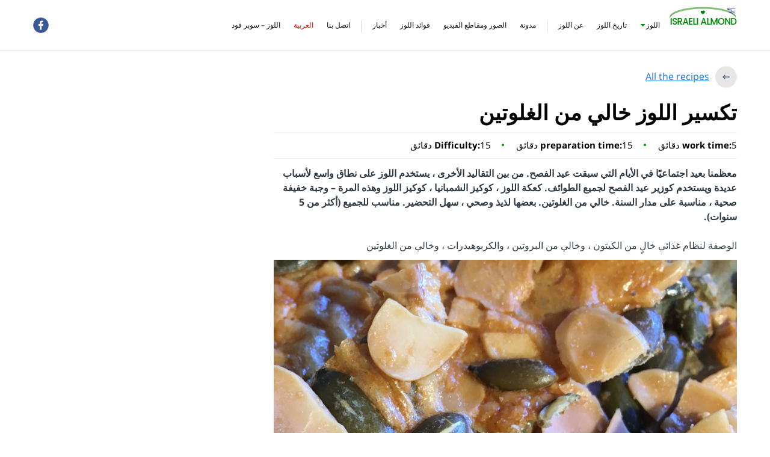

--- FILE ---
content_type: text/html; charset=UTF-8
request_url: https://israelalmond.co.il/ar/recipe/a-lightly-gluten-free-almond-cracker/
body_size: 39402
content:
<!DOCTYPE html>
<html dir="rtl" lang="ar" class="no-js no-svg">
    <head>
		<!-- Global site tag (gtag.js) - Google Analytics -->
<script async src="https://www.googletagmanager.com/gtag/js?id=UA-158583139-1"></script>
<script>
  window.dataLayer = window.dataLayer || [];
  function gtag(){dataLayer.push(arguments);}
  gtag('js', new Date());

  gtag('config', 'UA-158583139-1');
</script>
        <meta charset="UTF-8">
        <meta name="viewport" content="width=device-width, initial-scale=1">
        <meta name="SKYPE_TOOLBAR" content="SKYPE_TOOLBAR_PARSER_COMPATIBLE" />
        <meta name="viewport" content="width=device-width, initial-scale=1, maximum-scale=1, user-scalable=yes">
        <meta http-equiv="x-ua-compatible" content="IE=Edge">
        <!-- Chrome, Firefox OS, Opera and Vivaldi -->
        <meta name="theme-color" content="#000">
        <!-- Windows Phone -->
        <meta name="msapplication-navbutton-color" content="#000">
        <!-- iOS Safari -->
        <meta name="apple-mobile-web-app-status-bar-style" content="#000">
        <meta property="og:locale" content="en_US" />
        <meta property="og:type" content="website" />
        <meta property="og:title" content="skadim" />
        <meta property="og:description" content="skadim" />
        <meta property="og:url" content="./index.php" />
        <meta property="og:site_name" content="skadim" />
        <meta name="twitter:card" content="summary" />
        <meta name="twitter:description" content="skadim" />
        <meta name="twitter:title" content="skadim" />
        <meta property="og:image" itemprop="image" content="https://israelalmond.co.il/wp-content/themes/skadim/screenshot.png">
        <!--meta add-->        
        <link rel="icon" type="image/ico" href="https://israelalmond.co.il/wp-content/themes/skadim/images/site/favicon.ico" /> 
        <link rel="mask-icon" href="https://israelalmond.co.il/wp-content/themes/skadim/images/site/favicon.ico" color="white">
        <title>تكسير اللوز خالي من الغلوتين - שקד ישראלי</title>
<meta name='robots' content='max-image-preview:large' />
<link rel="alternate" hreflang="he" href="https://israelalmond.co.il/recipe/%d7%a7%d7%a8%d7%a7%d7%a8-%d7%a9%d7%a7%d7%93%d7%99%d7%9d-%d7%9c%d7%9c%d7%90-%d7%92%d7%9c%d7%95%d7%98%d7%9f/" />
<link rel="alternate" hreflang="ar" href="https://israelalmond.co.il/ar/recipe/a-lightly-gluten-free-almond-cracker/" />

<!-- This site is optimized with the Yoast SEO plugin v12.1 - https://yoast.com/wordpress/plugins/seo/ -->
<meta name="description" content="מאפה עוגיות שקדים וקצף ב 20 דקות בלבד"/>
<link rel="canonical" href="https://israelalmond.co.il/ar/recipe/a-lightly-gluten-free-almond-cracker/" />
<meta property="og:locale" content="ar_AR" />
<meta property="og:type" content="article" />
<meta property="og:title" content="تكسير اللوز خالي من الغلوتين - שקד ישראלי" />
<meta property="og:description" content="מאפה עוגיות שקדים וקצף ב 20 דקות בלבד" />
<meta property="og:url" content="https://israelalmond.co.il/ar/recipe/a-lightly-gluten-free-almond-cracker/" />
<meta property="og:site_name" content="שקד ישראלי" />
<meta property="og:image" content="https://israelalmond.co.il/wp-content/uploads/2019/09/blog_img5.jpg" />
<meta property="og:image:secure_url" content="https://israelalmond.co.il/wp-content/uploads/2019/09/blog_img5.jpg" />
<meta property="og:image:width" content="300" />
<meta property="og:image:height" content="200" />
<meta name="twitter:card" content="summary_large_image" />
<meta name="twitter:description" content="מאפה עוגיות שקדים וקצף ב 20 דקות בלבד" />
<meta name="twitter:title" content="تكسير اللوز خالي من الغلوتين - שקד ישראלי" />
<meta name="twitter:image" content="https://israelalmond.co.il/wp-content/uploads/2019/09/blog_img5.jpg" />
<script type='application/ld+json' class='yoast-schema-graph yoast-schema-graph--main'>{"@context":"https://schema.org","@graph":[{"@type":"WebSite","@id":"https://israelalmond.co.il/ar/#website","url":"https://israelalmond.co.il/ar/","name":"\u05e9\u05e7\u05d3 \u05d9\u05e9\u05e8\u05d0\u05dc\u05d9","potentialAction":{"@type":"SearchAction","target":"https://israelalmond.co.il/ar/?s={search_term_string}","query-input":"required name=search_term_string"}},{"@type":"ImageObject","@id":"https://israelalmond.co.il/ar/recipe/a-lightly-gluten-free-almond-cracker/#primaryimage","url":"https://israelalmond.co.il/wp-content/uploads/2019/09/blog_img5.jpg","width":300,"height":200},{"@type":"WebPage","@id":"https://israelalmond.co.il/ar/recipe/a-lightly-gluten-free-almond-cracker/#webpage","url":"https://israelalmond.co.il/ar/recipe/a-lightly-gluten-free-almond-cracker/","inLanguage":"ar","name":"\u062a\u0643\u0633\u064a\u0631 \u0627\u0644\u0644\u0648\u0632 \u062e\u0627\u0644\u064a \u0645\u0646 \u0627\u0644\u063a\u0644\u0648\u062a\u064a\u0646 - \u05e9\u05e7\u05d3 \u05d9\u05e9\u05e8\u05d0\u05dc\u05d9","isPartOf":{"@id":"https://israelalmond.co.il/ar/#website"},"primaryImageOfPage":{"@id":"https://israelalmond.co.il/ar/recipe/a-lightly-gluten-free-almond-cracker/#primaryimage"},"datePublished":"2020-03-29T13:38:57+00:00","dateModified":"2020-04-22T10:36:16+00:00","description":"\u05de\u05d0\u05e4\u05d4 \u05e2\u05d5\u05d2\u05d9\u05d5\u05ea \u05e9\u05e7\u05d3\u05d9\u05dd \u05d5\u05e7\u05e6\u05e3 \u05d1 20 \u05d3\u05e7\u05d5\u05ea \u05d1\u05dc\u05d1\u05d3"}]}</script>
<!-- / Yoast SEO plugin. -->

<link rel='dns-prefetch' href='//s.w.org' />
<link rel="alternate" type="application/rss+xml" title="שקד ישראלי &laquo; الخلاصة" href="https://israelalmond.co.il/ar/feed/" />
<link rel="alternate" type="application/rss+xml" title="שקד ישראלי &laquo; خلاصة التعليقات" href="https://israelalmond.co.il/ar/comments/feed/" />
<script>
window._wpemojiSettings = {"baseUrl":"https:\/\/s.w.org\/images\/core\/emoji\/13.1.0\/72x72\/","ext":".png","svgUrl":"https:\/\/s.w.org\/images\/core\/emoji\/13.1.0\/svg\/","svgExt":".svg","source":{"concatemoji":"https:\/\/israelalmond.co.il\/wp-includes\/js\/wp-emoji-release.min.js?ver=5.9.12"}};
/*! This file is auto-generated */
!function(e,a,t){var n,r,o,i=a.createElement("canvas"),p=i.getContext&&i.getContext("2d");function s(e,t){var a=String.fromCharCode;p.clearRect(0,0,i.width,i.height),p.fillText(a.apply(this,e),0,0);e=i.toDataURL();return p.clearRect(0,0,i.width,i.height),p.fillText(a.apply(this,t),0,0),e===i.toDataURL()}function c(e){var t=a.createElement("script");t.src=e,t.defer=t.type="text/javascript",a.getElementsByTagName("head")[0].appendChild(t)}for(o=Array("flag","emoji"),t.supports={everything:!0,everythingExceptFlag:!0},r=0;r<o.length;r++)t.supports[o[r]]=function(e){if(!p||!p.fillText)return!1;switch(p.textBaseline="top",p.font="600 32px Arial",e){case"flag":return s([127987,65039,8205,9895,65039],[127987,65039,8203,9895,65039])?!1:!s([55356,56826,55356,56819],[55356,56826,8203,55356,56819])&&!s([55356,57332,56128,56423,56128,56418,56128,56421,56128,56430,56128,56423,56128,56447],[55356,57332,8203,56128,56423,8203,56128,56418,8203,56128,56421,8203,56128,56430,8203,56128,56423,8203,56128,56447]);case"emoji":return!s([10084,65039,8205,55357,56613],[10084,65039,8203,55357,56613])}return!1}(o[r]),t.supports.everything=t.supports.everything&&t.supports[o[r]],"flag"!==o[r]&&(t.supports.everythingExceptFlag=t.supports.everythingExceptFlag&&t.supports[o[r]]);t.supports.everythingExceptFlag=t.supports.everythingExceptFlag&&!t.supports.flag,t.DOMReady=!1,t.readyCallback=function(){t.DOMReady=!0},t.supports.everything||(n=function(){t.readyCallback()},a.addEventListener?(a.addEventListener("DOMContentLoaded",n,!1),e.addEventListener("load",n,!1)):(e.attachEvent("onload",n),a.attachEvent("onreadystatechange",function(){"complete"===a.readyState&&t.readyCallback()})),(n=t.source||{}).concatemoji?c(n.concatemoji):n.wpemoji&&n.twemoji&&(c(n.twemoji),c(n.wpemoji)))}(window,document,window._wpemojiSettings);
</script>
<style>
img.wp-smiley,
img.emoji {
	display: inline !important;
	border: none !important;
	box-shadow: none !important;
	height: 1em !important;
	width: 1em !important;
	margin: 0 0.07em !important;
	vertical-align: -0.1em !important;
	background: none !important;
	padding: 0 !important;
}
</style>
	<link rel='stylesheet' id='wp-block-library-rtl-css'  href='https://israelalmond.co.il/wp-includes/css/dist/block-library/style-rtl.min.css?ver=5.9.12'  media='all' />
<style id='global-styles-inline-css'>
body{--wp--preset--color--black: #000000;--wp--preset--color--cyan-bluish-gray: #abb8c3;--wp--preset--color--white: #ffffff;--wp--preset--color--pale-pink: #f78da7;--wp--preset--color--vivid-red: #cf2e2e;--wp--preset--color--luminous-vivid-orange: #ff6900;--wp--preset--color--luminous-vivid-amber: #fcb900;--wp--preset--color--light-green-cyan: #7bdcb5;--wp--preset--color--vivid-green-cyan: #00d084;--wp--preset--color--pale-cyan-blue: #8ed1fc;--wp--preset--color--vivid-cyan-blue: #0693e3;--wp--preset--color--vivid-purple: #9b51e0;--wp--preset--gradient--vivid-cyan-blue-to-vivid-purple: linear-gradient(135deg,rgba(6,147,227,1) 0%,rgb(155,81,224) 100%);--wp--preset--gradient--light-green-cyan-to-vivid-green-cyan: linear-gradient(135deg,rgb(122,220,180) 0%,rgb(0,208,130) 100%);--wp--preset--gradient--luminous-vivid-amber-to-luminous-vivid-orange: linear-gradient(135deg,rgba(252,185,0,1) 0%,rgba(255,105,0,1) 100%);--wp--preset--gradient--luminous-vivid-orange-to-vivid-red: linear-gradient(135deg,rgba(255,105,0,1) 0%,rgb(207,46,46) 100%);--wp--preset--gradient--very-light-gray-to-cyan-bluish-gray: linear-gradient(135deg,rgb(238,238,238) 0%,rgb(169,184,195) 100%);--wp--preset--gradient--cool-to-warm-spectrum: linear-gradient(135deg,rgb(74,234,220) 0%,rgb(151,120,209) 20%,rgb(207,42,186) 40%,rgb(238,44,130) 60%,rgb(251,105,98) 80%,rgb(254,248,76) 100%);--wp--preset--gradient--blush-light-purple: linear-gradient(135deg,rgb(255,206,236) 0%,rgb(152,150,240) 100%);--wp--preset--gradient--blush-bordeaux: linear-gradient(135deg,rgb(254,205,165) 0%,rgb(254,45,45) 50%,rgb(107,0,62) 100%);--wp--preset--gradient--luminous-dusk: linear-gradient(135deg,rgb(255,203,112) 0%,rgb(199,81,192) 50%,rgb(65,88,208) 100%);--wp--preset--gradient--pale-ocean: linear-gradient(135deg,rgb(255,245,203) 0%,rgb(182,227,212) 50%,rgb(51,167,181) 100%);--wp--preset--gradient--electric-grass: linear-gradient(135deg,rgb(202,248,128) 0%,rgb(113,206,126) 100%);--wp--preset--gradient--midnight: linear-gradient(135deg,rgb(2,3,129) 0%,rgb(40,116,252) 100%);--wp--preset--duotone--dark-grayscale: url('#wp-duotone-dark-grayscale');--wp--preset--duotone--grayscale: url('#wp-duotone-grayscale');--wp--preset--duotone--purple-yellow: url('#wp-duotone-purple-yellow');--wp--preset--duotone--blue-red: url('#wp-duotone-blue-red');--wp--preset--duotone--midnight: url('#wp-duotone-midnight');--wp--preset--duotone--magenta-yellow: url('#wp-duotone-magenta-yellow');--wp--preset--duotone--purple-green: url('#wp-duotone-purple-green');--wp--preset--duotone--blue-orange: url('#wp-duotone-blue-orange');--wp--preset--font-size--small: 13px;--wp--preset--font-size--medium: 20px;--wp--preset--font-size--large: 36px;--wp--preset--font-size--x-large: 42px;}.has-black-color{color: var(--wp--preset--color--black) !important;}.has-cyan-bluish-gray-color{color: var(--wp--preset--color--cyan-bluish-gray) !important;}.has-white-color{color: var(--wp--preset--color--white) !important;}.has-pale-pink-color{color: var(--wp--preset--color--pale-pink) !important;}.has-vivid-red-color{color: var(--wp--preset--color--vivid-red) !important;}.has-luminous-vivid-orange-color{color: var(--wp--preset--color--luminous-vivid-orange) !important;}.has-luminous-vivid-amber-color{color: var(--wp--preset--color--luminous-vivid-amber) !important;}.has-light-green-cyan-color{color: var(--wp--preset--color--light-green-cyan) !important;}.has-vivid-green-cyan-color{color: var(--wp--preset--color--vivid-green-cyan) !important;}.has-pale-cyan-blue-color{color: var(--wp--preset--color--pale-cyan-blue) !important;}.has-vivid-cyan-blue-color{color: var(--wp--preset--color--vivid-cyan-blue) !important;}.has-vivid-purple-color{color: var(--wp--preset--color--vivid-purple) !important;}.has-black-background-color{background-color: var(--wp--preset--color--black) !important;}.has-cyan-bluish-gray-background-color{background-color: var(--wp--preset--color--cyan-bluish-gray) !important;}.has-white-background-color{background-color: var(--wp--preset--color--white) !important;}.has-pale-pink-background-color{background-color: var(--wp--preset--color--pale-pink) !important;}.has-vivid-red-background-color{background-color: var(--wp--preset--color--vivid-red) !important;}.has-luminous-vivid-orange-background-color{background-color: var(--wp--preset--color--luminous-vivid-orange) !important;}.has-luminous-vivid-amber-background-color{background-color: var(--wp--preset--color--luminous-vivid-amber) !important;}.has-light-green-cyan-background-color{background-color: var(--wp--preset--color--light-green-cyan) !important;}.has-vivid-green-cyan-background-color{background-color: var(--wp--preset--color--vivid-green-cyan) !important;}.has-pale-cyan-blue-background-color{background-color: var(--wp--preset--color--pale-cyan-blue) !important;}.has-vivid-cyan-blue-background-color{background-color: var(--wp--preset--color--vivid-cyan-blue) !important;}.has-vivid-purple-background-color{background-color: var(--wp--preset--color--vivid-purple) !important;}.has-black-border-color{border-color: var(--wp--preset--color--black) !important;}.has-cyan-bluish-gray-border-color{border-color: var(--wp--preset--color--cyan-bluish-gray) !important;}.has-white-border-color{border-color: var(--wp--preset--color--white) !important;}.has-pale-pink-border-color{border-color: var(--wp--preset--color--pale-pink) !important;}.has-vivid-red-border-color{border-color: var(--wp--preset--color--vivid-red) !important;}.has-luminous-vivid-orange-border-color{border-color: var(--wp--preset--color--luminous-vivid-orange) !important;}.has-luminous-vivid-amber-border-color{border-color: var(--wp--preset--color--luminous-vivid-amber) !important;}.has-light-green-cyan-border-color{border-color: var(--wp--preset--color--light-green-cyan) !important;}.has-vivid-green-cyan-border-color{border-color: var(--wp--preset--color--vivid-green-cyan) !important;}.has-pale-cyan-blue-border-color{border-color: var(--wp--preset--color--pale-cyan-blue) !important;}.has-vivid-cyan-blue-border-color{border-color: var(--wp--preset--color--vivid-cyan-blue) !important;}.has-vivid-purple-border-color{border-color: var(--wp--preset--color--vivid-purple) !important;}.has-vivid-cyan-blue-to-vivid-purple-gradient-background{background: var(--wp--preset--gradient--vivid-cyan-blue-to-vivid-purple) !important;}.has-light-green-cyan-to-vivid-green-cyan-gradient-background{background: var(--wp--preset--gradient--light-green-cyan-to-vivid-green-cyan) !important;}.has-luminous-vivid-amber-to-luminous-vivid-orange-gradient-background{background: var(--wp--preset--gradient--luminous-vivid-amber-to-luminous-vivid-orange) !important;}.has-luminous-vivid-orange-to-vivid-red-gradient-background{background: var(--wp--preset--gradient--luminous-vivid-orange-to-vivid-red) !important;}.has-very-light-gray-to-cyan-bluish-gray-gradient-background{background: var(--wp--preset--gradient--very-light-gray-to-cyan-bluish-gray) !important;}.has-cool-to-warm-spectrum-gradient-background{background: var(--wp--preset--gradient--cool-to-warm-spectrum) !important;}.has-blush-light-purple-gradient-background{background: var(--wp--preset--gradient--blush-light-purple) !important;}.has-blush-bordeaux-gradient-background{background: var(--wp--preset--gradient--blush-bordeaux) !important;}.has-luminous-dusk-gradient-background{background: var(--wp--preset--gradient--luminous-dusk) !important;}.has-pale-ocean-gradient-background{background: var(--wp--preset--gradient--pale-ocean) !important;}.has-electric-grass-gradient-background{background: var(--wp--preset--gradient--electric-grass) !important;}.has-midnight-gradient-background{background: var(--wp--preset--gradient--midnight) !important;}.has-small-font-size{font-size: var(--wp--preset--font-size--small) !important;}.has-medium-font-size{font-size: var(--wp--preset--font-size--medium) !important;}.has-large-font-size{font-size: var(--wp--preset--font-size--large) !important;}.has-x-large-font-size{font-size: var(--wp--preset--font-size--x-large) !important;}
</style>
<link rel='stylesheet' id='wpml-legacy-vertical-list-0-css'  href='//israelalmond.co.il/wp-content/plugins/sitepress-multilingual-cms/templates/language-switchers/legacy-list-vertical/style.css?ver=1'  media='all' />
<style id='wpml-legacy-vertical-list-0-inline-css'>
.wpml-ls-statics-shortcode_actions .wpml-ls-current-language>a {color:#dd3333;}
</style>
<link rel='stylesheet' id='wpml-menu-item-0-css'  href='//israelalmond.co.il/wp-content/plugins/sitepress-multilingual-cms/templates/language-switchers/menu-item/style.css?ver=1'  media='all' />
<style id='wpml-menu-item-0-inline-css'>
.wpml-ls-slot-2.wpml-ls-current-language, .wpml-ls-slot-2.wpml-ls-current-language a, .wpml-ls-slot-2.wpml-ls-current-language a:visited{color:#ff0000;}
</style>
<link rel='stylesheet' id='skadim-style-css'  href='https://israelalmond.co.il/wp-content/themes/skadim/style.css?ver=5.9.12'  media='all' />
<link rel='stylesheet' id='skadim-english-css'  href='https://israelalmond.co.il/wp-content/themes/skadim/style_ar.css?ver=1.0'  media='all' />
<link rel='stylesheet' id='skadim-local-font-css'  href='https://israelalmond.co.il/wp-content/themes/skadim/fonts/stylesheet.css?ver=1.0'  media='all' />
<link rel='stylesheet' id='skadim-carousel-css-css'  href='https://israelalmond.co.il/wp-content/themes/skadim/css/owl.carousel.css?ver=1.0'  media='all' />
<link rel='stylesheet' id='skadim-shadowbox.css-css'  href='https://israelalmond.co.il/wp-content/themes/skadim/css/shadowbox.css?ver=1.0'  media='all' />
<link rel='stylesheet' id='addtoany-css'  href='https://israelalmond.co.il/wp-content/plugins/add-to-any/addtoany.min.css?ver=1.15'  media='all' />
<script  src='https://israelalmond.co.il/wp-includes/js/jquery/jquery.min.js?ver=3.6.0' id='jquery-core-js'></script>
<script  src='https://israelalmond.co.il/wp-includes/js/jquery/jquery-migrate.min.js?ver=3.3.2' id='jquery-migrate-js'></script>
<script  src='https://israelalmond.co.il/wp-content/plugins/add-to-any/addtoany.min.js?ver=1.1' id='addtoany-js'></script>
<script  src='https://israelalmond.co.il/wp-content/themes/skadim/js/jquery.min.js?ver=1.0' id='js-library_g-js'></script>
<script  src='https://israelalmond.co.il/wp-content/themes/skadim/js/placeholder.js?ver=5.9.12' id='placeholder-js'></script>
<script  src='https://israelalmond.co.il/wp-content/themes/skadim/js/browser-selector.js?ver=1.0' id='browser-selector-js'></script>
<script  src='https://israelalmond.co.il/wp-content/themes/skadim/js/owl.carousel.min.js?ver=1.0' id='carousel-js-skadim-js'></script>
<script  src='https://israelalmond.co.il/wp-content/themes/skadim/js/GambitSmoothScroll.js?ver=1.0' id='GambitSmoothScroll-skadim-js'></script>
<script  src='https://israelalmond.co.il/wp-content/themes/skadim/js/shadowbox.js?ver=1.0' id='shadowbox-skadim-js'></script>
<link rel="https://api.w.org/" href="https://israelalmond.co.il/wp-json/" /><link rel="alternate" type="application/json" href="https://israelalmond.co.il/wp-json/wp/v2/recipe/2350" /><link rel="EditURI" type="application/rsd+xml" title="RSD" href="https://israelalmond.co.il/xmlrpc.php?rsd" />
<link rel="wlwmanifest" type="application/wlwmanifest+xml" href="https://israelalmond.co.il/wp-includes/wlwmanifest.xml" /> 
<meta name="generator" content="WordPress 5.9.12" />
<link rel='shortlink' href='https://israelalmond.co.il/ar/?p=2350' />
<link rel="alternate" type="application/json+oembed" href="https://israelalmond.co.il/wp-json/oembed/1.0/embed?url=https%3A%2F%2Fisraelalmond.co.il%2Far%2Frecipe%2Fa-lightly-gluten-free-almond-cracker%2F" />
<link rel="alternate" type="text/xml+oembed" href="https://israelalmond.co.il/wp-json/oembed/1.0/embed?url=https%3A%2F%2Fisraelalmond.co.il%2Far%2Frecipe%2Fa-lightly-gluten-free-almond-cracker%2F&#038;format=xml" />
<meta name="generator" content="WPML ver:4.3.6 stt:5,1,20;" />

<script data-cfasync="false">
window.a2a_config=window.a2a_config||{};a2a_config.callbacks=[];a2a_config.overlays=[];a2a_config.templates={};a2a_localize = {
	Share: "نشر",
	Save: "حفظ",
	Subscribe: "تابع",
	Email: "Email",
	Bookmark: "مفضلة",
	ShowAll: "عرض الكل",
	ShowLess: "عرض أقل",
	FindServices: "أبحث عن خدمة",
	FindAnyServiceToAddTo: "البحث الفوري عن اي خدمة لإضافتها الى",
	PoweredBy: "بواسطة",
	ShareViaEmail: "Share via email",
	SubscribeViaEmail: "Subscribe via email",
	BookmarkInYourBrowser: "أضف للمفضلة بالمتصفح",
	BookmarkInstructions: "Press Ctrl+D or \u2318+D to bookmark this page",
	AddToYourFavorites: "أضف لمفضلتك",
	SendFromWebOrProgram: "Send from any email address or email program",
	EmailProgram: "Email program",
	More: "More&#8230;",
	ThanksForSharing: "Thanks for sharing!",
	ThanksForFollowing: "Thanks for following!"
};

(function(d,s,a,b){a=d.createElement(s);b=d.getElementsByTagName(s)[0];a.async=1;a.src="https://static.addtoany.com/menu/page.js";b.parentNode.insertBefore(a,b);})(document,"script");
</script>
<style>.recentcomments a{display:inline !important;padding:0 !important;margin:0 !important;}</style>		<!-- Google tag (gtag.js) -->
<script async src="https://www.googletagmanager.com/gtag/js?id=G-ENZJFQGYEY"></script>
<script>
  window.dataLayer = window.dataLayer || [];
  function gtag(){dataLayer.push(arguments);}
  gtag('js', new Date());

  gtag('config', 'G-ENZJFQGYEY');
</script>

    </head>
    <body class="rtl recipe-template-default single single-recipe postid-2350">
        <!-- FULL WRAPPER-->
        <div id="full_wrapper">
            <!-- HEADER -->
            <a href="javascript:void(0)" class="hamburger"><span></span></a>
            <a href="javascript:void(0)" class="back_top"></a>
            <header>
                <div class="wrapper">
                    <div class="right_col">
                        <a href="https://israelalmond.co.il/ar/" class="logo"><img src="https://israelalmond.co.il/wp-content/uploads/2020/07/logo115x91-1.png" alt="skadim brand"></a>
                        <nav>
                            <ul id="menu-header-menu-ar" class=""><li id="menu-item-2433" class="drop menu-item menu-item-type-post_type menu-item-object-page menu-item-has-children menu-item-2433"><a href="https://israelalmond.co.il/ar/about-branch/">اللوز</a>
<ul class="sub-menu">
	<li id="menu-item-2436" class="menu-item menu-item-type-post_type menu-item-object-page menu-item-2436"><a href="https://israelalmond.co.il/ar/about-branch/forms-and-uses/">الأشكال والاستخدامات</a></li>
</ul>
</li>
<li id="menu-item-2448" class="menu-item menu-item-type-post_type menu-item-object-page menu-item-2448"><a href="https://israelalmond.co.il/ar/history-of-the-almond/">تاريخ اللوز</a></li>
<li id="menu-item-2455" class="menu-item menu-item-type-post_type menu-item-object-page menu-item-2455"><a href="https://israelalmond.co.il/ar/about-page/">عن اللوز</a></li>
<li id="menu-item-2456" class="menu-item menu-item-type-post_type menu-item-object-page menu-item-2456"><a href="https://israelalmond.co.il/ar/blog/">مدونة</a></li>
<li id="menu-item-2457" class="menu-item menu-item-type-post_type menu-item-object-page menu-item-2457"><a href="https://israelalmond.co.il/ar/photos-and-videos/">الصور ومقاطع الفيديو</a></li>
<li id="menu-item-2458" class="menu-item menu-item-type-post_type menu-item-object-page menu-item-2458"><a href="https://israelalmond.co.il/ar/health-benefits/">فوائد اللوز</a></li>
<li id="menu-item-2446" class="menu-item menu-item-type-post_type menu-item-object-page menu-item-2446"><a href="https://israelalmond.co.il/ar/activities-page/">أخبار</a></li>
<li id="menu-item-2445" class="menu-item menu-item-type-post_type menu-item-object-page menu-item-2445"><a href="https://israelalmond.co.il/ar/contact-us/">اتصل بنا</a></li>
<li id="menu-item-wpml-ls-2-ar" class="menu-item wpml-ls-slot-2 wpml-ls-item wpml-ls-item-ar wpml-ls-current-language wpml-ls-menu-item wpml-ls-last-item menu-item-type-wpml_ls_menu_item menu-item-object-wpml_ls_menu_item menu-item-has-children menu-item-wpml-ls-2-ar"><a title="العربية" href="https://israelalmond.co.il/ar/recipe/a-lightly-gluten-free-almond-cracker/"><span class="wpml-ls-native" lang="ar">العربية</span></a>
<ul class="sub-menu">
	<li id="menu-item-wpml-ls-2-he" class="menu-item wpml-ls-slot-2 wpml-ls-item wpml-ls-item-he wpml-ls-menu-item wpml-ls-first-item menu-item-type-wpml_ls_menu_item menu-item-object-wpml_ls_menu_item menu-item-wpml-ls-2-he"><a title="Hebrew" href="https://israelalmond.co.il/recipe/%d7%a7%d7%a8%d7%a7%d7%a8-%d7%a9%d7%a7%d7%93%d7%99%d7%9d-%d7%9c%d7%9c%d7%90-%d7%92%d7%9c%d7%95%d7%98%d7%9f/"><span class="wpml-ls-native" lang="he">Hebrew</span></a></li>
</ul>
</li>
<li id="menu-item-2441" class="menu-item menu-item-type-post_type menu-item-object-page menu-item-2441"><a href="https://israelalmond.co.il/ar/about-branch/the-almond-a-superfood/">اللوز &#8211; سوبر فود</a></li>
</ul>                        </nav>
                    </div>
                    <div class="icon">
                                                <a href="https://www.facebook.com/%D7%A9%D7%A7%D7%93-%D7%99%D7%A9%D7%A8%D7%90%D7%9C%D7%99-726103554413753/" target="_blank"><img src="https://israelalmond.co.il/wp-content/uploads/2019/09/fb.png" alt="" ></a>
                                            </div>
                </div>
            </header>
            <!---->
<div class="main">                               
    <div class="blog_panel_list blog_post_page blog_recipes_list">
        <div class="wrapper">
            <div class="left_col">
                                <a href="https://israelalmond.co.il/ar/recipes/" class="btn_line"><i></i><u>All the recipes</u></a>
                                <h1>تكسير اللوز خالي من الغلوتين</h1>
                <div class="recipe_addvantage">
                                        <label><strong>work time:</strong>5 دقائق</label>
                                                            <label><strong>preparation time:</strong>15 دقائق</label>
                                                            <label><strong>Difficulty:</strong>15 دقائق</label>
                                                                            </div>
                <p style="text-align: right;"><strong>معظمنا بعيد اجتماعيًا في الأيام التي سبقت عيد الفصح. من بين التقاليد الأخرى ، يستخدم اللوز على نطاق واسع لأسباب عديدة ويستخدم كوزير عيد الفصح لجميع الطوائف. كعكة اللوز ، كوكيز الشمبانيا ، كوكيز اللوز وهذه المرة &#8211; وجبة خفيفة صحية ، مناسبة على مدار السنة. خالي من الغلوتين. بعضها لذيذ وصحي ، سهل التحضير. مناسب للجميع (أكثر من 5 سنوات). </strong></p>
<p>الوصفة لنظام غذائي خالٍ من الكيتون ، وخالي من البروتين ، والكربوهيدرات ، وخالي من الغلوتين</p>
                                <img src="https://israelalmond.co.il/wp-content/uploads/2020/03/קרקר-שקדים-ללא-גלוטן.jpg" alt="נשנוש לימי קורונה">
                                <div class="icon">
                    <em>Share a recipe:</em>                    <div class="addtoany_shortcode"><div class="a2a_kit a2a_kit_size_32 addtoany_list" data-a2a-url="https://israelalmond.co.il/ar/recipe/a-lightly-gluten-free-almond-cracker/" data-a2a-title="تكسير اللوز خالي من الغلوتين"><a class="a2a_button_facebook" href="https://www.addtoany.com/add_to/facebook?linkurl=https%3A%2F%2Fisraelalmond.co.il%2Far%2Frecipe%2Fa-lightly-gluten-free-almond-cracker%2F&amp;linkname=%D8%AA%D9%83%D8%B3%D9%8A%D8%B1%20%D8%A7%D9%84%D9%84%D9%88%D8%B2%20%D8%AE%D8%A7%D9%84%D9%8A%20%D9%85%D9%86%20%D8%A7%D9%84%D8%BA%D9%84%D9%88%D8%AA%D9%8A%D9%86" title="Facebook" rel="nofollow noopener" target="_blank"></a><a class="a2a_button_email" href="https://www.addtoany.com/add_to/email?linkurl=https%3A%2F%2Fisraelalmond.co.il%2Far%2Frecipe%2Fa-lightly-gluten-free-almond-cracker%2F&amp;linkname=%D8%AA%D9%83%D8%B3%D9%8A%D8%B1%20%D8%A7%D9%84%D9%84%D9%88%D8%B2%20%D8%AE%D8%A7%D9%84%D9%8A%20%D9%85%D9%86%20%D8%A7%D9%84%D8%BA%D9%84%D9%88%D8%AA%D9%8A%D9%86" title="Email" rel="nofollow noopener" target="_blank"></a><a class="a2a_button_whatsapp" href="https://www.addtoany.com/add_to/whatsapp?linkurl=https%3A%2F%2Fisraelalmond.co.il%2Far%2Frecipe%2Fa-lightly-gluten-free-almond-cracker%2F&amp;linkname=%D8%AA%D9%83%D8%B3%D9%8A%D8%B1%20%D8%A7%D9%84%D9%84%D9%88%D8%B2%20%D8%AE%D8%A7%D9%84%D9%8A%20%D9%85%D9%86%20%D8%A7%D9%84%D8%BA%D9%84%D9%88%D8%AA%D9%8A%D9%86" title="WhatsApp" rel="nofollow noopener" target="_blank"></a></div></div>                </div>
                <ul>
 	<li><em>قالب فرن كبير مبطن بورق الخبز</em></li>
 	<li></li>
 	<li><em>يسخن الفرن إلى 175 درجة</em></li>
 	<li></li>
 	<li></li>
 	<li></li>
 	<li><strong>المقادير:</strong></li>
 	<li>100 غ من بذور اليقطين (طبيعي)</li>
 	<li>100 جرام من شرائح اللوز</li>
 	<li>3 بياض بيض</li>
 	<li>100 جرام من جبنة البارميزان المبشورة</li>
 	<li>1 ملعقة صغيرة ملح خشن</li>
 	<li><strong>طريقة التحضير:</strong></li>
 	<li>امزج جميع المكونات في وعاء</li>
 	<li>يُوزع على قدر الإمكان على صينية الخبز</li>
 	<li>اخبز لمدة 15 دقيقة. أطفئي الفرن واتركي 10 دقائق في الفرن مطفأة</li>
 	<li>أخرجه من الفرن وكسر الأحجام المختلفة</li>
</ul>
&nbsp;                <div class="dessert">
                    <label>
                                                   
                        <a href="https://israelalmond.co.il/ar/recipes_tags/%d7%9e%d7%96%d7%99%d7%9f-ar/"><em>#מזין</em></a> 
                                               
                        <a href="https://israelalmond.co.il/ar/recipes_tags/%d8%a7%d9%84%d8%b7%d8%a7%d8%b9%d9%85/"><em>#الطاعم</em></a> 
                                               
                        <a href="https://israelalmond.co.il/ar/recipes_tags/%d8%a7%d9%84%d9%83%d9%8a%d8%aa%d9%88%d9%86/"><em>#الكيتون</em></a> 
                                               
                        <a href="https://israelalmond.co.il/ar/recipes_tags/%d9%86%d8%a8%d8%a7%d8%aa%d9%8a/"><em>#نباتي</em></a> 
                         
                    </label>
                </div>     
                                <a href="https://israelalmond.co.il/ar/recipes/" class="btn_line"><i></i><u>All the recipes</u></a>
                            </div>
            <div class="right_col">
                <div class="commen_col">                               
                    <h3>الوصفات الأخيرة</h3>
                                        <ul class="articles">
                                                <li>
                            <div class="letfc"><a href="https://israelalmond.co.il/ar/recipe/almond-and-foam-cutlets/"><span class="bg" style="background-image: url(https://israelalmond.co.il/wp-content/uploads/2019/09/reset_img1.jpg);"></span></a></div>
                            <div class="rightc">
                                <a href="https://israelalmond.co.il/ar/recipe/almond-and-foam-cutlets/">شرحات اللوز والرغوة</a>
                                <p>19/09/2019</p>
                            </div>
                        </li>
                                                <li>
                            <div class="letfc"><a href="https://israelalmond.co.il/ar/recipe/tu-chicken-in-the-tribe-with-almonds-and-fruit/"><span class="bg" style="background-image: url(https://israelalmond.co.il/wp-content/uploads/2019/09/reset_img1.jpg);"></span></a></div>
                            <div class="rightc">
                                <a href="https://israelalmond.co.il/ar/recipe/tu-chicken-in-the-tribe-with-almonds-and-fruit/">تو دجاج في القبيلة مع اللوز والفواكه</a>
                                <p>19/09/2019</p>
                            </div>
                        </li>
                                                <li>
                            <div class="letfc"><a href="https://israelalmond.co.il/ar/recipe/a-lightly-gluten-free-almond-cracker/"><span class="bg" style="background-image: url(https://israelalmond.co.il/wp-content/uploads/2020/02/עוגת-שקדים-בחושה.jpg);"></span></a></div>
                            <div class="rightc">
                                <a href="https://israelalmond.co.il/ar/recipe/a-lightly-gluten-free-almond-cracker/">تكسير اللوز خالي من الغلوتين</a>
                                <p>29/03/2020</p>
                            </div>
                        </li>
                                            </ul>
                                    </div>                           
            </div>
        </div>
    </div>             
</div>
<div class="push"><!-- --></div>
</div>
<!-- FOOTER -->
<footer>
    <div class="nuts">
          <div class="bg" style="background-image: url(https://israelalmond.co.il/wp-content/uploads/2019/09/nutss.jpg)"></div>    </div>
    <div class="top_part">
        <div class="wrapper">
            <div class="top_footer">
                 <a href="https://israelalmond.co.il/ar/" class="logo"><img src="https://israelalmond.co.il/wp-content/uploads/2020/07/logo115x91-1.png" alt="skadim brand footer"></a>                <div class="right_col">
                    <div class="col">
                         <h3><a href="javascript:void(0)">خريطة الموقع</a></h3>                        <ul id="menu-footer-menu-ar" class=""><li id="menu-item-2453" class="menu-item menu-item-type-post_type menu-item-object-page menu-item-home menu-item-2453"><a href="https://israelalmond.co.il/ar/">الصفحة الرئيسية</a></li>
<li class="menu-item menu-item-type-post_type menu-item-object-page menu-item-2455"><a href="https://israelalmond.co.il/ar/about-page/">عن اللوز</a></li>
<li class="menu-item menu-item-type-post_type menu-item-object-page menu-item-2456"><a href="https://israelalmond.co.il/ar/blog/">مدونة</a></li>
<li class="menu-item menu-item-type-post_type menu-item-object-page menu-item-2457"><a href="https://israelalmond.co.il/ar/photos-and-videos/">الصور ومقاطع الفيديو</a></li>
<li class="menu-item menu-item-type-post_type menu-item-object-page menu-item-2458"><a href="https://israelalmond.co.il/ar/health-benefits/">فوائد اللوز</a></li>
</ul>                    </div>
                    <div class="col">
                         <h3><a href="javascript:void(0)">وصفات</a></h3>                        <ul id="menu-about-sub-menu-ar" class=""><li class="menu-item menu-item-type-post_type menu-item-object-page menu-item-2448"><a href="https://israelalmond.co.il/ar/history-of-the-almond/">تاريخ اللوز</a></li>
<li id="menu-item-2449" class="menu-item menu-item-type-custom menu-item-object-custom menu-item-2449"><a href="#">أصناف اللوز</a></li>
<li id="menu-item-2451" class="menu-item menu-item-type-custom menu-item-object-custom menu-item-2451"><a href="#">مناطق النمو</a></li>
<li id="menu-item-2452" class="menu-item menu-item-type-custom menu-item-object-custom menu-item-2452"><a href="#">قائمة الأبراج</a></li>
</ul>                    </div>
                    <div class="col">
                         <h3><a href="javascript:void(0)">معلومات الاتصال</a></h3>
                        <label class="address"><span style="background-image: url(https://israelalmond.co.il/wp-content/uploads/2019/09/f_map.png);">العنوان:</span><p>شارع الاستقلال 40 ، يهود</p></label>
                        <label class="tell"><span style="background-image: url(https://israelalmond.co.il/wp-content/uploads/2019/09/f_tel.png);">هاتف:</span><a href="tel:03-959-5666">03-959-5666</a></label>

                        <label class="fax"><span style="background-image: url(https://israelalmond.co.il/wp-content/uploads/2019/09/f_fax.png);">ناسوخ:</span><a href="tel:03-972-8598">03-972-8598</a></label>
                        <label class="email"><span style="background-image: url(https://israelalmond.co.il/wp-content/uploads/2019/09/f_email.png);">البريد الإلكتروني:</span><a href="mailto:ornain@plants.org.il">ornain@plants.org.il</a></label>

                        
                    </div>
                </div>
            </div>
            <div class="mid_footer">
                <a href="http://israelalmond.co.il/login-page   " class="u_login">أبراج المدخل</a>                <div class="left_icon">
                                        <a href="https://www.facebook.com/%D7%A9%D7%A7%D7%93-%D7%99%D7%A9%D7%A8%D7%90%D7%9C%D7%99-726103554413753/" target="_blank"><img src="https://israelalmond.co.il/wp-content/uploads/2020/01/f_fb.png" alt="" ></a>
                                    </div>
            </div>                   
        </div>
    </div>
    <div class="last_footer">
        <div class="wrapper">
            <p>© جميع الحقوق محفوظة للموقع <a href="#"> <em> اللوز الإسرائيلي </em> </a> 2019</p>
                    </div>
    </div>
    <div class="bottom_part">
            </div>
</footer>
<script>
	document.addEventListener( 'wpcf7mailsent', function( event ) {
		location = '';
	}, false );
</script>
<script  src='https://israelalmond.co.il/wp-content/themes/skadim/js/script.js?ver=1.0' id='skadim-script-js'></script>
<script>
    var getLangCode = 'ar';
    if(getLangCode === "en"){
        jQuery('#slider1').owlCarousel({rtl: false,items:4,loop:true,
                                        responsive : {
                                            margin:0,
                                            0 :{items:1,},
                                            768 : {items:2,},
                                            1024 : {items:3,},
                                            1280 : {items:4,}
                                        }
                                       });
        jQuery('#slider2').owlCarousel({rtl: false,items:1,loop:true});

    }
    else{

    }
</script>
</body>
</html>




--- FILE ---
content_type: text/css
request_url: https://israelalmond.co.il/wp-content/themes/skadim/style.css?ver=5.9.12
body_size: 81823
content:
/*
Theme Name: skadim
Theme URI: 
Author: 
Author URI:
Description: Simple wordpress theme.
Version: 1.0
License: 
License URI: 
Text Domain: skadim
Tags: one-column, two-columns, right-sidebar, flexible-header, accessibility-ready, custom-colors, custom-header, custom-menu, custom-logo, editor-style, featured-images, footer-widgets, post-formats, rtl-language-support, sticky-post, theme-options, threaded-comments, translation-ready

This theme, like WordPress, is licensed under the GPL.
Use it to make something cool, have fun, and share what you've learned with others.
*/




/* =WordPress Core
-------------------------------------------------------------- */
.alignnone {
    /*margin: 5px 20px 20px 0;*/
}
.sticky {}
.gallery-caption {}
.aligncenter,
div.aligncenter {
    display: block;
    margin: 5px auto 5px auto;
}

.alignright {
    float:right;
    margin: 5px 0 20px 20px;
}

.alignleft {
    float: left;
    margin: 5px 20px 20px 0;
}

a img.alignright {
    float: right;
    margin: 5px 0 20px 20px;
}

a img.alignnone {
    /* margin: 5px 20px 20px 0;*/
}

a img.alignleft {
    float: left;
    margin: 5px 20px 20px 0;
}

a img.aligncenter {
    display: block;
    margin-left: auto;
    margin-right: auto;
}

.wp-caption {
    background: #fff;
    border: 1px solid #f0f0f0;
    max-width: 96%; /* Image does not overflow the content area */
    padding: 5px 3px 10px;
    text-align: center;
}

.wp-caption.alignnone {
    margin: 5px 20px 20px 0;
}

.wp-caption.alignleft {
    margin: 5px 20px 20px 0;
}

.wp-caption.alignright {
    margin: 5px 0 20px 20px;
}

.wp-caption img {
    border: 0 none;
    height: auto;
    margin: 0;
    max-width: 98.5%;
    padding: 0;
    width: auto;
}

.wp-caption p.wp-caption-text {
    font-size: 11px;
    line-height: 17px;
    margin: 0;
    padding: 0 4px 5px;
}.bypostauthor{}

/* Text meant only for screen readers. */
.screen-reader-text {
    border: 0;
    clip: rect(1px, 1px, 1px, 1px);
    clip-path: inset(50%);
    height: 1px;
    margin: -1px;
    overflow: hidden;
    padding: 0;
    position: absolute !important;
    width: 1px;
    word-wrap: normal !important; /* Many screen reader and browser combinations announce broken words as they would appear visually. */
}

.screen-reader-text:focus {
    background-color: #eee;
    clip: auto !important;
    clip-path: none;
    color: #444;
    display: block;
    font-size: 1em;
    height: auto;
    left: 5px;
    line-height: normal;
    padding: 15px 23px 14px;
    text-decoration: none;
    top: 5px;
    width: auto;
    z-index: 100000;
    /* Above WP toolbar. */
}

@charset "utf-8";
/* CSS Document */
/*-----------------------------------------------------------------------------

Prototype Version:  2.4

*/

/* Table of Contents
-----------------------------------------------------------------------------

1. Clean Base
2. Base Typography
3. Images
4. Links
5. Forms
6. Tables
7. Framework

*/

/* 1. Create a Clean Base
------------------------------------------------------------------------------*/

html, body, br, hr, div, span, a, object, iframe, ul, ol, dl, li, dt, dd, h1, h2, h3, h4, h5, h6, p, blockquote, q, address,
small, big, cite, dfn, ins, del, i, em, b, strong, sup, sub, strike, pre, code, samp, kbd, var, tt, form, fieldset, legend, label,input, textarea, option, .nobox {background: transparent; border: 0; font-size: 100%; margin: 0; outline: 0; padding: 0; vertical-align: baseline;}

/* HTML5 display-role reset for older browsers */
article, aside, details, figcaption, figure, footer, header, hgroup, menu, nav, section, main {display: block;}

blockquote, q {quotes: none;}
br {height: 0;}
ul, ol, dl, li {margin:0; padding:0;  color: #555555; font-size: 14px; line-height: 24px;}
html, body{height: 100%; -webkit-appearance:none; border:none; -webkit-text-size-adjust:none;}
body{position:relative;}

/* Class for clearing floats */
.clear {clear:both; display:block; overflow:hidden; visibility:hidden; width:0; height:0;}
.cf:after,.cf:before{display: table;content: ''}
.cf:after{clear: both;}
*{-webkit-box-sizing: border-box;-moz-box-sizing: border-box;box-sizing: border-box;}

/* 2. Define Base Typography
------------------------------------------------------------------------------*/

/* Create the Default Headers  */
h1, h2, h3, h4, h5, h6 {}

/* Specific Header Settings */
h1 {color: #232323;font-size: 48px;line-height: 48px; }
h1 em{ color: #008307;font-style: normal;}
h2 {color: #008307;font-size: 43px;line-height: 41px; }
h2 em{ color: #232323;font-style: normal}
h3 {font-size:18px; }
h4 {font-size:16px;}
h5 {font-size: 14px;}
h6 {font-size: 12px;}

/* Create the Default Paragraphs */
p { color: #4a4a4a; font-size: 16px; line-height: 22px;}

/* Other Typo */
strong {font-weight: bold;}
hr {border:0 #000 solid; border-top-width: 1px; clear: both; height: 0;}
ol {list-style: decimal;}
ul {list-style: disc;}

/* 3. Images
------------------------------------------------------------------------------*/

/* Remove border around linked images */
img {border: 0; border-style: none;}

/* 4. Links
------------------------------------------------------------------------------*/

/* Default Link Types */
a {color: #000000; font-size: 16px; text-decoration:none;}
a:hover {}
a:active {color: #e8941a;}
a:focus {outline: none;}
a.current{color: #e8941a;}


/* 5. Forms
------------------------------------------------------------------------------*/

input[type='submit']{ -webkit-appearance:none; border:none; -webkit-text-size-adjust:none; }
select{-webkit-appearance:none; -moz-appearance:none; -o-appearance:none; appearance:none;}
input[type='text'],input[type='tel'],input[type='email'],input[type='password']{}
textarea{overflow:auto;}
::-webkit-input-placeholder{ color: #000;}
:-moz-placeholder{ color: #000;}
::-moz-placeholder{ color: #000;}
:-ms-input-placeholder{ color: #000;}
::-ms-input-placeholder{ color: #000;}
:placeholder-shown{ color: #000;}

/* Removes fieldset borders. even on Opea 7 */
fieldset {border: 1px solid transparent;}

/* 6. Tables
------------------------------------------------------------------------------*/

/* Table Fixes */
table {border-spacing: 0; border-collapse: collapse;}
td {text-align: left; font-weight: normal;}


/* 7. Framework
------------------------------------------------------------------------------*/

/* Common CSS */
/*common margin style*/
.m0{margin:0 !important;}
.mr20{margin-right:20px;}
.mt20{margin-top:20px !important;}
.mb80{margin-bottom:80px !important;}
.mt25{ margin-top:25px !important;}
.mt50{ margin-top:50px !important;}

/*all padding zero*/
.p0{padding:0 !important;}
.pt20{padding-top:20px;}

/*common display style*/
.dis-b{display:block}
.pos_rel{ position:relative;}
.hidden{ display:none !important;}

/*border*/
.no_bdr{border:none !important;}

/*common fonts style*/
.f16{ font-size:16px !important;}
.f18{ font-size:18px !important;}
.fbold{font-weight:bold;}

/*transition effect*/
.tra,a,.in,.sub{-webkit-transition: all 0.4s ease;-moz-transition: all 0.4s ease;-o-transition: all 0.4s ease;transition: all 0.4s ease;}
img{max-width: 100%;}
/* Page Layout */
body{font-family: 'Open Sans Hebrew';}
body *{direction: rtl}
#full_wrapper{min-height: 100%; height: auto !important; height: 100%; margin: 0 auto; /* the bottom margin is the negative value of the footer's height */}
.wrapper{ width:100%; margin:0 auto;max-width: 1170px;}
.content{ margin:0 auto; padding:0; width:100%;}
.bg{position: absolute;left: 0;top: 0;width: 100%;height: 100%;background-repeat: no-repeat;background-size: contain;}
.btn{display: inline-block;vertical-align: top;border: 2px solid #fff;background-color: #2fa4d4;background-repeat: no-repeat;background-position: left 20px  center;background-image: url(images/site/btn_arrow.png);border-radius: 8px;width: 180px;height: 45px;line-height: 42px;color: #ffffff;font-weight: 900;font-size: 16px;padding-right: 55px;text-align: center;font-family: 'Open Sans Hebrew Extra';}
.btn:hover{background-color: #008307;}
.btn_line{position: relative;display: inline-block;vertical-align: top;}
.btn_line i{display: inline-block;vertical-align: top;width: 36px;height: 36px;border-radius: 50%;background-color: #e7e7e7;background-image: url(images/site/icon_arrow.png);background-repeat: no-repeat;background-position: center;-webkit-transition: all 0.4s ease;-moz-transition: all 0.4s ease;-o-transition: all 0.4s ease;transition: all 0.4s ease;}
.btn_line u{    color: #2fa4d4;font-size: 16px;margin-top: 6px;display: inline-block;vertical-align: top;margin-right: 10px;-webkit-transition: all 0.4s ease;-moz-transition: all 0.4s ease;-o-transition: all 0.4s ease;transition: all 0.4s ease;}
.btn_line:hover i{background-color:#008307;background-image: url(images/site/icon_arrowh.png);}
.btn_line:hover u{color: #008307;}

/* Header*/
header{position: fixed;left: 0;top: 0;width: 100%;z-index: 99;border-bottom: 1px solid rgba(0, 0, 0, 0.1);padding-top: 5px;padding-bottom: 2px;transition: 0.4s ease all;-o-transition: 0.4s ease all;-moz-transition: 0.4s ease all;-webkit-transition: 0.4s ease all;}
header .wrapper{display: flex;justify-content: space-between;}
header .icon{    margin-top: 24px;}
header .icon a{display: inline-block;vertical-align: top;}
header .right_col{width: calc(100% - 57px);}
header .brand{display: inline-block;vertical-align: top;    margin-left: 36px;}
header nav{display: inline-block;vertical-align: top;    margin-top: 25px;}
header nav>ul{list-style: none;}
header nav>ul>li{display: inline-block;vertical-align: top;position: relative;padding-bottom: 27px;}
header nav>ul>li:after{content: '';position: absolute;left: 0;top: 4px;height: 20px;width: 1px;background-color: #d7d7d7;opacity: 0;}
header nav>ul>li:before{content: '';position: absolute;left: 0;bottom: -3px;height: 2px;width: 100%;background-color: #05720a;opacity: 0;}
header nav>ul>li.active:before{opacity: 1;}
header nav>ul>li:nth-child(3),header nav>ul>li:nth-child(7){margin-left: 15px;}
header nav>ul>li:nth-child(3):after,header nav>ul>li:nth-child(7):after{opacity: 1;left: -10px;}
header nav>ul>li>a{display: block;color:#161616;font-size: 15.3px;font-weight: 400;background-repeat: no-repeat;background-position: left center;margin: 0px 9px;}
header nav>ul>li>a:hover,header nav>ul>li.active>a{color: #05720a}
header nav>ul>li.drop>a{background-image: url(images/site/menu_arrow.png);padding-left: 10px;}
header nav>ul>li ul{list-style: none;}
header.fixed{background-color: #fff;box-shadow: 0px 0px 10px rgba(0, 0, 0, 0.29);}
header nav>ul>li ul{position: absolute; width: 262px; border-radius: 5px;background-color: rgb(255, 255, 255);top: 42px;padding:25px 38px;box-shadow: 0px 0px 10px #00000052;right: -103px;text-align: right;transition: 0.4s ease all;-o-transition: 0.4s ease all;-moz-transition: 0.4s ease all;-webkit-transition: 0.4s ease all;opacity: 0;pointer-events: none;}
header nav>ul>li:hover ul{opacity: 1;pointer-events: auto;}
header nav>ul>li ul:after {content: "";position: absolute;width: 0;height: 0;top: 3px;left: calc(100% - 46%);box-sizing: border-box;border: 8px solid #00000014;border-color: transparent transparent #fff #fff;transform-origin: 0 0;transform: rotate(135deg);box-shadow: -3px 3px 3px -1px #00000052;margin: 0 auto;}
/*header nav>ul>li ul li:first-child {margin-bottom: 18px;}
header nav>ul>li ul li:first-child a{font-size: 23px;padding-left: 16px;background-image: url(images/site/left_arrow.png);background-position: left center;background-repeat: no-repeat;}
header nav>ul>li ul li:first-child a:hover{background-image: url(images/site/left_arrowh.png);}*/
header nav>ul>li ul li{display: block;}
header nav>ul>li ul li a{color: #1a73e8;font-size: 16px;display: inline-block;vertical-align: top;}
header nav>ul>li ul li a:hover{color: #05720a}
header nav>ul>li ul li{padding-right: 11px;position: relative;margin-bottom: 8px;}
header nav>ul>li ul li:after{content: '';position: absolute;right: 0;top: 0;bottom: 0;margin: auto 0;width: 4px;height: 4px;border-radius: 50%;background-color: #1a73e8}
header nav>ul>li ul li:hover:after{background-color: #05720a}
/*#menu-item-wpml-ls-2-he:hover ul.sub-menu{width: 112px;right: -30px;}*/

/* banner */
.banner{min-height: 772px;position: relative;}
.banner .inner{position: relative;text-align: center;padding-top: 160px;}
.banner h1{color: #008307;font-size: 60px;font-weight: 900;line-height: 60px;margin-top: -7px;font-family: 'Open Sans Hebrew Extra';}
.banner h2{color: #151515;font-size:42.35px;font-weight: 400;line-height: 40px;margin-top: 12px;}
.banner a{text-align: right;margin-top: 18px;}
.categories_blog{display: flex;justify-content: center;margin-top: -30px;position: relative;}
.categories_blog .col{ width: 265px;height: 61px;    border-radius: 5px;background-color: rgb(255, 255, 255);box-shadow: 0px 2px 3.68px 0.32px rgba(0, 0, 0, 0.16);border: 1px solid rgb(232, 232, 232);margin: 0px 16.5px;    display: flex;overflow: hidden;}
.categories_blog .col .left{width: 77px;background-repeat: no-repeat;background-size: cover;}
.categories_blog .col .right{width: calc(100% - 77px);padding-right: 23px;}
.categories_blog .col .right span{color: #282828;font-size: 20px;font-weight: bold;    line-height: 57px;transition: 0.4s ease all;-o-transition: 0.4s ease all;-moz-transition: 0.4s ease all;-webkit-transition: 0.4s ease all;}
.categories_blog .col:hover .right span{color: #008307}
.natural_food{margin-top: 66px;}
.natural_food .wrapper{display: flex;justify-content: space-between;}
.natural_food .wrapper .left_col{width: 580px;}
.natural_food .wrapper .left_col p{margin-bottom: 48px;margin-top: 25px;}
.natural_food .wrapper .left_col .btn{padding: 0px;background-image: none;}
.natural_food .wrapper .left_col .btn_line{margin-top: 4.5px;margin-right: 25px;}
.natural_food .wrapper .right_col{width: 572px;height: 378px;position: relative;display: flex;}
.natural_food .wrapper .right_col a{position: relative;margin: auto; height: 100%;width: 100%;z-index: 999;}
.recipes{margin-top: 57px;background-color: #f5f5f5;padding-bottom: 80px;padding-top: 59px;}
.recipes .wrapper{position: relative;}
.recipes .wrapper .btn_line { position: absolute;left: 0;top: 54px;}
.recipes .wrapper .btn_line u{font-weight: bold;}
.recipes .wrapper>p{max-width: 540px;margin-top: 19px;}
.recipes .inner{display: flex;justify-content: space-between;margin-top: 26px;}
.recipes .inner .col{width: 277px;text-align: center;padding: 5px;}
.recipes .inner .col .in{ box-shadow: 0px 2px 3.68px 0.32px rgba(0, 0, 0, 0.16); border-radius: 5px;padding-bottom: 23px;background-color: #fff;}
.recipes .inner .col .img_col{width: 100%;height: 175px;border-top-left-radius: 5px;border-top-right-radius: 5px;position: relative;overflow: hidden;}
.recipes .inner .col .img_col .bg{transition: 0.6s ease all;-o-transition: 0.6s ease all;-moz-transition: 0.6s ease all;-webkit-transition: 0.6s ease all;}
.recipes .inner .col:hover .img_col .bg{transform: scale(1.2);}
.recipes .inner .col h3{color: #282828;font-size: 20px;margin-bottom: 7px;margin-top: 11px;}
.recipes .inner .col p{font-size: 13px;line-height: 20px;padding: 0px 20px;}
.recipes .inner .col a{text-align: right;font-size: 14px;font-weight: 400;line-height: 34px;padding-right: 36px;text-align: right;border:none;height: 35px;width: 122px;font-family: 'Open Sans Hebrew';background-position: left 29px center;background-size: 10px;margin-top: 32px;}
.recipes .owl-carousel .owl-nav{display: block;position: absolute;width: 100%;top: calc(50% - 10px);}
.recipes .owl-carousel .owl-nav .owl-prev,.recipes .owl-carousel .owl-nav .owl-next{display: inline-block;vertical-align: top;background-repeat: no-repeat;background-size: contain;height: 19px;color: transparent !important;width: 13px; background-position: center;transition: 0.4s ease all;-o-transition: 0.4s ease all;-moz-transition: 0.4s ease all;-webkit-transition: 0.4s ease all;position: absolute;}
.recipes .owl-carousel .owl-nav .owl-next{background-image: url(images/site/s_left.png);left: -50px;}
.recipes .owl-carousel .owl-nav .owl-prev{right:-50px  !important;background-image: url(images/site/s_right.png);}
.recipes .owl-carousel .owl-nav .owl-prev:hover{background-image: url(images/site/s_righth.png);}
.recipes .owl-carousel .owl-nav .owl-next:hover{background-image: url(images/site/s_lefth.png);}
.recipes .owl-carousel .owl-dots {text-align: center;height: 10px;margin-top: 0;display: block;width: 100%;position: absolute;bottom: -41px;}
.recipes .owl-carousel .owl-dots .owl-dot{display: inline-block;vertical-align: top;width: 10px;height: 10px;border-radius: 50%;background-color: #1c1c1c;margin: 0px 7px;transform: scale(0.5);transform-origin: center;}
.recipes .owl-carousel .owl-dots .owl-dot.active{background-color: #2fa4d4;transform: scale(1)}
.benefits{text-align: center;margin-top: 65px;}
.benefits p{max-width: 570px;margin: 0 auto;margin-top: 31px;margin-bottom: 25px;}
.benefits .nuts{max-width: 760px;margin: 0 auto;position: relative;}
.benefits .nuts .inner{margin-top: 46px;}
.benefits .nuts .col{display: inline-block;vertical-align: top;}
.benefits .nuts .col h4{color: #4a4a4a;font-size: 16px;line-height: 20px;margin-top: 16px;}
.benefits .nuts .col:nth-child(2){margin-top: 12px;margin-bottom: 16px;margin-left: 102px;}
.benefits .nuts .col:first-child,.benefits .nuts .col:last-child{position: absolute;}
.benefits .nuts .col:first-child{right: 0;top: 156px;}
.benefits .nuts .col:last-child{position: absolute;top: 165px;left: 0;}
.blog_section{background-color:#f5f5f5;padding-top:104px;padding-bottom: 56px;margin-top: -135px;}
.blog_section .wrapper{position: relative;}
.blog_section .wrapper .btn_line{position: absolute;top: 4px;left: 0;}
.blog_section .inner{display: flex;justify-content: space-between;margin-top: 42px;}
.blog_section .inner .left_col{width:545px;  background-color: rgb(255, 255, 255);box-shadow: -0.174px 1.992px 6px 0px rgba(0, 0, 0, 0.06);}
.blog_section .inner .right_col{width:600px; display: flex;justify-content: space-between;flex-wrap: wrap;}
.blog_section .inner .col{padding:15px 20px;}
.blog_section .inner .right_col .col{background-color: rgb(255, 255, 255);box-shadow: -0.174px 1.992px 6px 0px rgba(0, 0, 0, 0.06);padding:10px;width: 49%;margin-bottom: 10px;}
.blog_section .inner .right_col .col+.col+.col{margin-bottom: 0px;}
.blog_section .inner .col .img_col {width: 100%;position: relative;overflow: hidden;}
.blog_section .inner .col .img_col .bg{transition: 0.6s ease all;-o-transition: 0.6s ease all;-moz-transition: 0.6s ease all;-webkit-transition: 0.6s ease all;}
.blog_section .inner .col:hover .img_col .bg{transform: scale(1.2)}
.blog_section .inner .col .img_col{width: 100%;position: relative;}
.blog_section .inner .left_col .img_col{height: 343px;}
.blog_section .inner .left_col a{margin-top: 11px;margin-bottom: 3px;}
.blog_section .inner .left_col h4{margin-bottom:8px;}
.blog_section .inner .right_col .img_col{height: 186px;}
.blog_section .inner .col a{color: #282828;font-size: 24px;display: block;font-weight: bold;}
.blog_section .inner .col a:hover{color:#008307 }
.blog_section .inner .col h4{color: #a9a9a9;font-size: 13px;font-weight: 400;}
.blog_section .inner .right_col .col a{font-size: 18px;margin-top: 10px;}
.video_blog{margin-top: 53px;margin-bottom: 46px;}
.video_blog h2{padding-right: 61px;background-repeat: no-repeat;background-image: url(images/site/video_icon.png);background-position: right center;}
.video_blog .wrapper{position: relative;}
.video_blog .wrapper .btn_line{position: absolute;top: 4px;left: 0;}
.video_blog .inner{display: flex;justify-content: space-between;margin-top: 40px;}
.video_blog .inner .left_col{width:49.35%; }
.video_blog .inner .right_col{width:49.35%;}
.video_blog .inner .col{padding:20px 12px; background-color: rgb(255, 255, 255);box-shadow: -0.174px 1.992px 6px 0px rgba(0, 0, 0, 0.06);}
.video_blog .inner .col .img_col{position: relative;overflow: hidden;height: 314px;}
.video_blog .inner .col .img_col img{position: absolute;left: 0;top: 0;bottom: 0;right: 0;margin: auto;z-index: 1;}
.video_blog .inner .col .img_col .bg{transition: 0.6s ease all;-o-transition: 0.6s ease all;-moz-transition: 0.6s ease all;-webkit-transition: 0.6s ease all;}
.video_blog .inner .col:hover .img_col .bg{transform: scale(1.2)}
.video_blog .inner .col a{color: #282828;font-size: 18px;display: block;font-weight: bold;margin-top: 8px;}
.video_blog .inner .col a:hover{color: #008307}
.back_top{position: fixed;right:60px;bottom: 60px;width: 40px;height: 40px;display: none;background-color: #2fa4d4;border-radius: 5px;z-index: 999;background-repeat: no-repeat;background-position: center;background-image: url(images/site/top_bottom.png);}
.back_top:hover{background-color: #008307}
/* Push */
.push{}
/* Footer */
footer{background-color: #303030;background-image: url(images/site/footer_bg.png);background-repeat: no-repeat;background-position: bottom right;}
footer .nuts{position: relative;min-height:95px;}
footer .nuts{position: relative;min-height:95px;}
footer .top_part{}
footer .top_footer{display: flex;justify-content: space-between;padding-top: 8px;}
footer .top_footer .right_col{width: 852px;display: flex;flex-wrap: wrap;padding-top: 23px;}
footer .top_footer .right_col .col{width:224px;}
footer .top_footer .right_col .col+.col{width:260px;}
footer .top_footer .right_col .col+.col+.col{width:366px;}
footer .top_footer .right_col .col h3{position: relative;padding-bottom: 18px;margin-bottom: 16px;}
footer .top_footer .right_col .col h3:after{content: '';position: absolute;right: 0;bottom: 0;height: 1px;width:23px;background-color: #fff;}
footer .top_footer .right_col .col h3 a{display: block;font-size: 17px;}
footer .top_footer .right_col .col ul{list-style: none;}
footer .top_footer .right_col .col ul li{display: block;margin-bottom: 2px;}
footer .top_footer .right_col .col a{display: inline-block;vertical-align: top;color: #ffffff;font-size: 15px;}
footer .top_footer .right_col .col a:hover{color: #0facf3;}
footer .top_footer .right_col .col label{display: block;margin-bottom: 16px;}
footer .top_footer .right_col .col label p,footer .top_footer .right_col .col label a,footer .top_footer .right_col .col label span{color: #fff;font-size: 15px;font-weight: bold;display: inline-block;vertical-align: top;}
footer .top_footer .right_col .col label span{font-weight: 400;padding-right: 32px;background-repeat: no-repeat;background-position: right 1px center;margin-left: 5px;}
footer .top_footer .right_col .col label.tell,footer .top_footer .right_col .col label.fax{pointer-events: none;}
footer .mid_footer {display: flex;justify-content: space-between;margin-top: 7px;}
footer .mid_footer .u_login{width: 205px;height: 52px;border: 1px solid #fff;border-radius: 30px;line-height: 51px;color: #fff;background-image: url(images/site/login_icon.png);background-repeat: no-repeat;background-position: right 30px center;font-size: 15px;text-align: left;padding-left: 30px;}
footer .mid_footer .u_login:hover{background-color:#0facf3;border-color: #0facf3;}
footer .mid_footer .left_icon a{margin-top: 5.5px;display: inline-block;vertical-align: top;}
footer .mid_footer .left_icon a+a{margin-right: 5px;}
footer .last_footer{border-top: 1px solid rgba(255, 255, 255, 0.2);margin-top: 22px;}
footer .last_footer .wrapper{display: flex;justify-content: space-between;padding: 15px 0px;}
footer .last_footer a,footer .last_footer p{color: #fff;font-size: 13px;display: inline-block;vertical-align: top;pointer-events: none;}
footer .last_footer a span,footer .last_footer a em{color: #0facf3;margin: 0px 2px;font-style: normal}
footer .bottom_part {background-color: #fff}
footer .bottom_part p{text-align: left;color: #898989;font-size: 12px;padding: 4px 0px;}
footer .last_footer .wrapper {padding: 15px 20px;}

/* about page */
body:not(.pad_top){padding-top: 84px;}
.sub_nav{background-color: #05720a;text-align: center;padding: 10.5px 0px;}
.sub_nav ul{list-style: none;}
.sub_nav ul li{list-style: none;display: inline-block;vertical-align: top;margin-left: 17px;}
.sub_nav ul li:last-child{margin-left: 0px;}
.sub_nav ul li a{color: #fff;font-size: 16px;font-weight: 400;display: block;padding: 6px 14px 6px 10px;border-radius: 5px; }
.sub_nav ul li.active a,.sub_nav ul li:hover a{background-color: #008b07;}
.sub_nav ul li.current-menu-item a{background-color: #008b07;}
.commen_banner{min-height: 310px;position: relative;display: flex;justify-content: center;align-content: center;background-color: #f7f7f7;}
.commen_banner .inner{position: relative;margin: auto;text-align: center;}
.commen_banner .inner img{margin-bottom: 2px;}
.commen_banner .inner em{margin-left:3px;}
.title_col {padding-top: 8px;}
.title_col span,.title_col a,.title_col p{display: inline-block;vertical-align: top;font-size: 14px;color: #3c3950;}
.title_col a{color: #1a73e8}
.title_col a:hover{color: #008307}
.why_almond {margin-bottom: 50px;}
.why_almond .wrapper{display: flex;flex-wrap: wrap;margin-top: 36px;}
.why_almond .wrapper .left_col{width: 750px;}
.why_almond .wrapper .right_col{width: calc(100%  - 750px);text-align: center;}
.why_almond p{color: #000;line-height: 26px;margin-bottom: 20px;}
.why_almond h3{font-size: 22px;margin-bottom: 5px;}
.why_almond h4{font-size: 35px;font-weight: 300;color: #000;    line-height: 41px;margin-bottom: 5px;margin-top: 35px;}
.why_almond h5{font-size: 16px;color: #000;}
.why_almond span{display: block;margin-top: 34px;}
.health_almond{display: flex;flex-wrap: wrap;}
.health_almond .left_col{min-height: 607px;width: 48.03%;position: relative;display: flex;}
.health_almond .left_col a{margin: auto;position: relative; width: 100%;height: 100%;z-index: 99;}
.health_almond .right_col{min-height: 607px;width: calc(100% - 48.03%);padding: 135px 90px 80px 110px;background-color: #f7f9fa;background-image: url(images/site/coco_t.png);background-position: left -120px bottom;background-repeat: no-repeat;}
.health_almond h2{margin-bottom: 38px;}
.health_almond p{line-height: 24px;margin-bottom: 23px;}
.benefits_about{padding-bottom: 73px;}
.benefits_about .nuts .col:nth-child(2){ margin-top: 0px;margin-left: 0px;}
.benefits_about .nuts .col:first-child, .benefits_about .nuts .col:last-child {position: relative;left: 0;right: 0;top: 0;}
.benefits_about .wrapper{display: flex;justify-content: space-between;margin-top: 57px;}
.articles_almond{margin-top: 0px;padding-top: 60px;}
.articles_almond .wrapper{max-width: 1242px;}
.articles_almond.blog_section .inner .right_col {width: 100%;}
.blog_section.articles_almond .inner .right_col .col {width: 24.5%;margin-bottom: 0px }
.categories_blog_about{margin: 40px 0px;}

/* Health Benefits page */
.commen_banner .bg_img{position: absolute;left: 10%;top: 0;bottom: 0;margin: auto 0;}
.health_benefit_blog .text_col p{color: #000000;font-size: 26px;font-weight: 300;max-width: 840px;margin: 0 auto;text-align: center;line-height: 36px;margin-top: 41px;}
.health_benefit_blog {margin-bottom: 60px;}
.health_benefit_blog .wrapper{margin-top: 55px;}
.health_benefit_blog .col{display: flex;flex-wrap: wrap;border-top: 1px solid #ebe9e9;padding: 52px 0px;}
.health_benefit_blog .col h3{width:300px;font-size: 22px;color: #008b07;padding-right: 33px;padding-left: 35px;line-height: 27px;background-image: url(images/site/green_right.png);background-position:right top 2px;background-repeat: no-repeat;}
.health_benefit_blog .col p{width:calc(100% - 300px);color: #000000;line-height: 26px;}

/* About the Almond Branch */
.why_almond_branch{margin-bottom: 62px;margin-top: 37px;}
.why_almond_branch .wrapper{display: flex;flex-wrap: wrap;}
.why_almond_branch .wrapper .left_col{width: 770px;padding-left: 30px;}
.why_almond_branch .wrapper .right_col{width:calc(100% -  770px);}
.why_almond_branch .wrapper .right_col .col{margin-bottom: 15px;}
.why_almond_branch h3 {font-size: 22px;margin-bottom: 5px;}
.why_almond_branch p {color: #000;line-height: 26px;margin-bottom: 20px;}
.why_almond_branch ul{list-style: none;}
.why_almond_branch ul li{color: #000;line-height: 26px;font-size: 16px;padding-right: 8px;position: relative;}
.why_almond_branch ul li:after{content: '';position: absolute;right: 0;top: 0;bottom: 0;margin: auto 0;width: 4px;height: 4px;border-radius: 50%;background-color: #000;}
.why_almond_branch ul li strong{margin-left: 5px;}
.great_recipes{width: 331px;border: 1px solid #ededed;border-radius: 5px;overflow: hidden;margin: 0 auto;margin-left: 0;text-align: center;padding-bottom: 49px;background-color: #fff}
.great_recipes .img_col{width: 100%;height: 215px;position: relative;background-repeat: no-repeat;background-image: url(images/site/great_recipes.jpg);}
.great_recipes .img_col img{position: absolute;left: 0;right: 0;margin: 0 auto;bottom: -60px;}
.great_recipes h3 {color: #008500;font-size: 30.8px;font-weight: 900;font-family: 'Open Sans Hebrew Extra';line-height: 31px;margin-top: 54px;}
.great_recipes .btn {border: 0px solid #fff;background-color: #008500;background-position: left 20px center;border-radius: 5px;width: 167px;height: 38px;line-height: 38px;font-weight: 400;font-size: 16px;padding-right: 25px;text-align: right;font-family: 'Open Sans Hebrew';margin-top: 26px;}
.great_recipes .btn:hover{background-color: #2fa4d4}

/* blog_panel_list page */
.blog_panel_list {margin-top: 20px;}
.blog_panel_list .wrapper{display: flex;flex-wrap: wrap;}
.blog_panel_list .wrapper .left_col{width: 770px;padding-left: 30px;}
.blog_panel_list .wrapper .left_col .col{width: 100%;padding: 12px 24px;border: 1px solid #ededed;border-radius: 5px;padding-bottom: 15px;margin-bottom: 25px;background-color: #fff;}
.blog_panel_list .wrapper .left_col .col .img_col{height:429px;position: relative;overflow: hidden;}
.blog_panel_list .wrapper .left_col .col .img_col .bg{transition: 0.7s ease all;-o-transition: 0.7s ease all;-moz-transition: 0.7s ease all;-webkit-transition: 0.7s ease all;}
.blog_panel_list .wrapper .left_col .col:hover .img_col .bg{transform: scale(1.2)}
.blog_panel_list .wrapper .left_col .col>a{color: #333333;font-size: 26px;font-weight: bold;display: inline-block;margin-top: 10px;}
.blog_panel_list .wrapper .left_col .col h5{padding-right: 20px;color: #323c47;font-size: 13px;background-repeat: no-repeat;background-position: right center;font-weight: 400;margin-top: 3px;margin-bottom: 9px;background-image: url(images/site/time1.png);}
.blog_panel_list .wrapper .left_col .col p,.blog_panel_list .wrapper .left_col .col p a{color: #323c47;font-size: 15px;display: inline-block;vertical-align: top;line-height: 26px;}
.blog_panel_list .wrapper .left_col .col p a{color: #245dc1;margin-right: 3px;}
.blog_panel_list .wrapper .left_col .col a:hover{color:#008b07}
.blog_panel_list .wrapper .right_col{width:calc(100% -  770px);}
.blog_panel_list .wrapper .right_col .commen_col{width: 335px;margin: 0 auto;margin-left: 0px;border: 1px solid #ededed;border-radius: 5px;padding: 15px;margin-bottom: 28px;background-color: #fff;}
.blog_panel_list .wrapper .right_col .commen_col ul{list-style: none;}
.blog_panel_list .wrapper .right_col .commen_col h3{font-size: 20px;color: #333333;}
.blog_panel_list .wrapper .right_col .commen_col .categories{margin-top: 17px;border-bottom: 1px solid #ededed;padding-bottom: 17px;margin-bottom: 15px;}
.blog_panel_list .wrapper .right_col .commen_col .categories li{height: 35px;border-bottom: 1px solid #ededed;}
.blog_panel_list .wrapper .right_col .commen_col .categories li:last-child{border: none;}
.blog_panel_list .wrapper .right_col .commen_col .categories li a{color: #000000;font-size: 17px;font-weight: 400;padding-right: 27px;background-image: url(images/site/green_angle.png);background-position: right center;background-repeat: no-repeat;line-height: 34px;display: inline-block;}
.blog_panel_list .wrapper .right_col .commen_col .categories li a:hover{color: #008b07;}
.blog_panel_list .wrapper .right_col .commen_col .categories li a.active{color: #008b07;font-weight: bold;}
.blog_panel_list .wrapper .right_col .commen_col .tags{margin-top: 15px;border-bottom: 1px solid #ededed;padding-bottom: 15px;margin-bottom: 28px;}
.blog_panel_list .wrapper .right_col .commen_col .tags a{display: inline-block;vertical-align: top;color: #1a73e8;font-size: 15px;font-weight: 400;border: 1px solid #e8e8e8;border-radius: 30px;padding: 2px 6.5782px;margin-bottom: 8px;}
.blog_panel_list .wrapper .right_col .commen_col .tags a:hover{color: #008b07}
.blog_panel_list .wrapper .right_col .commen_col .articles{margin-top: 4px;}
.blog_panel_list .wrapper .right_col .commen_col .articles li{display: flex;flex-wrap: wrap;border-bottom: 1px solid #ededed;padding-top: 15px;padding-bottom: 20px;}
.blog_panel_list .wrapper .right_col .commen_col .articles li:last-child{border: none;}
.blog_panel_list .wrapper .right_col .commen_col .articles li .letfc{width: 60px;}
.blog_panel_list .wrapper .right_col .commen_col .articles li .letfc a{overflow: hidden;height: 60px;width: 100%;position: relative;display: block;}
.blog_panel_list .wrapper .right_col .commen_col .articles li .letfc a .bg{transition: 0.7s ease all;-o-transition: 0.7s ease all;-moz-transition: 0.7s ease all;-webkit-transition: 0.7s ease all;}
.blog_panel_list .wrapper .right_col .commen_col .articles li .letfc a:hover .bg{transform: scale(1.2)}
.blog_panel_list .wrapper .right_col .commen_col .articles li .rightc{width:calc(100% - 60px);padding-right: 15px;}
.blog_panel_list .wrapper .right_col .commen_col .articles li .rightc a{color: #000000;font-size: 16px;font-weight: bold;line-height: 18px;display: block;margin-bottom: 3px;}
.blog_panel_list .wrapper .right_col .commen_col .articles li .rightc a:hover{color: #008b07;}
.blog_panel_list .wrapper .right_col .commen_col .articles li .rightc p{color: #858585;font-size: 14px;font-weight: 400;}
.pagination{text-align: center;margin: auto;}
.pagination a,.pagination span{width: 45px;height: 45px;border-radius: 50%;color: #414042;font-size: 14.99px;display: inline-block;vertical-align: top;font-family: 'Poppins', sans-serif;background-repeat:no-repeat;background-position: center; font-weight: 500;line-height: 44px;margin: 0px 2.5px;}
.pagination a:hover{background-color: rgba(0, 0, 0, 0.19)}
.pagination a.active,.pagination .current{background-color: #008500;color: #fff;}
.blog_panel_list .wrapper .left_col .pagination{margin-top: 41px;margin-bottom: 129px;}

/* blog_post_page */
.blog_post_page {margin-top: 23px;}
.blog_post_page .wrapper .left_col{padding-left: 0px;}
.blog_post_page .wrapper .left_col h1{color: #000000;font-size: 35px;font-weight: 900;font-family: 'Open Sans Hebrew Extra';margin-top: 17px;margin-bottom: 2px;}
.blog_post_page .wrapper .left_col>label{color: #676767;font-size: 13px;font-weight: 400;     border-bottom: 1px solid #ededed;display: block;padding-bottom: 14px;}
.blog_post_page .wrapper .left_col>label em{font-style: normal;padding-right: 20px;background-repeat: no-repeat;background-position: right center;background-image: url(images/site/time1.png);}
.blog_post_page .wrapper .left_col h6{color: #000000;font-size: 19px;font-weight: 400;line-height: 29px;margin-top: 10px;margin-bottom: 24px;}
.blog_post_page .wrapper .left_col .icon{text-align: left;margin-top: 8px;margin-bottom: 12px;}
.blog_post_page .wrapper .left_col .icon a{display: inline-block;vertical-align: top;margin-right: 3px;}
.blog_post_page .wrapper .left_col .icon a:hover{opacity: 0.8}
.blog_post_page .wrapper .left_col .icon em{color: #323c47;font-size: 15px;font-weight: 400;line-height: 28px;display: inline-block;vertical-align: top;font-style: normal;margin-left: 3px;}
.blog_post_page .wrapper .left_col h3{color: #333333;font-size: 22px;font-family: 'Open Sans Hebrew Extra';margin-bottom: 12px;}
.blog_post_page .wrapper .left_col p,.blog_post_page .wrapper .left_col p a{color: #323c47;font-size: 16px;display: inline-block;line-height: 24px;}
.blog_post_page .wrapper .left_col p{margin: 12px 0px;}
.blog_post_page .wrapper .left_col p a{color: #245dc1}
.blog_post_page .wrapper .left_col p a:hover{color: #008500}
/*.borderh{height: 58px;background-color: #f5f5f5;}*/
.blog_section_post{margin-top: 0px;background-color: transparent;border-top: 58px solid #f5f5f5;margin-top: 80px}
.commen_banner_recipes{min-height: 208px;overflow: hidden;}

/* blog_recipes_list page */
.blog_recipes_list{margin-bottom: 75px;margin-top: 26px;}
.blog_recipes_list .wrapper{display: flex;justify-content: space-between;flex-wrap: wrap;}
.blog_recipes_list .right_col{width: 254px;}
.blog_recipes_list .right_col h3{ font-size: 20px;color: #333333;}
.blog_recipes_list .right_col ul{list-style: none;}
.blog_recipes_list .right_col .commen_col {border: 1px solid #ededed;border-radius: 5px;padding-left: 18px;padding-right: 12px;padding-top: 18px;padding-bottom: 16px;display:none;}
.blog_recipes_list .right_col .categories {margin-top: 17px;}
.blog_recipes_list .right_col .categories li {height: 35px;border-bottom: 1px solid #ededed;}
.blog_recipes_list .right_col .categories li a {color: #000000;font-size: 17px;font-weight: 400;padding-right: 27px;background-image: url(images/site/green_angle.png);background-position: right center;background-repeat: no-repeat;line-height: 34px;display: inline-block;}
.blog_recipes_list .right_col .categories li a:hover{color: #008307}
.blog_recipes_list .right_col .categories li a.active{color: #008307;font-weight: bold;}
.blog_recipes_list .right_col .categories li:last-child{border: none;}
.blog_recipes_list .left_col{width: 870px;}
.blog_recipes_list .left_col h4{color: #8c8c8c;font-size: 14px;font-weight: 400;margin-bottom: 18px;display:none;}
.blog_recipes_list .left_col .inner{display: flex;justify-content: space-between;flex-wrap: wrap;}
.blog_recipes_list .left_col .inner .col {width: 267px;text-align: center;box-shadow: 0px 2px 3.68px 0.32px rgba(0, 0, 0, 0.16);border-radius: 5px;padding-bottom: 23px;background-color: #fff;margin-bottom: 45px;}
.blog_recipes_list .left_col .inner .col .img_col {width: 100%;height: 175px;border-top-left-radius: 5px;border-top-right-radius: 5px;position: relative;overflow: hidden;}
.blog_recipes_list .left_col .inner .col .img_col .bg{ transition: 0.6s ease all;-o-transition: 0.6s ease all;-moz-transition: 0.6s ease all;-webkit-transition: 0.6s ease all;}
.blog_recipes_list .left_col .inner .col:hover .img_col .bg{transform: scale(1.2);}
.blog_recipes_list .left_col .inner .col h3 {color: #282828;font-size: 20px;margin-bottom: 7px;margin-top: 11px;}
.blog_recipes_list .left_col .inner .col p {font-size: 13px;line-height: 20px;padding: 0px 20px;}
.blog_recipes_list .left_col .inner .col a {text-align: right;font-size: 14px;font-weight: 400;line-height: 34px;padding-right: 36px;text-align: right;border: none;height: 35px;width: 122px;font-family: 'Open Sans Hebrew';background-position: left 29px center;background-size: 10px;margin-top: 32px;}
.blog_recipes_list .left_col .pagination{margin-top: 41px;}
.blog_recipes_list .left_col .pagination a.active, .blog_recipes_list .left_col .pagination .current{background-color: #2fa4d4;color: #fff}
.blog_recipes_list .left_col .recipe_addvantage{  border-top: 1px solid #ededed;border-bottom: 1px solid #ededed;padding: 10px 0px;margin-top: 9px;}
.blog_recipes_list .left_col .recipe_addvantage label{color: #000000;font-size: 14.85px;font-weight: 400;display: inline-block;vertical-align: top;position: relative;margin-right: 38px;}
.blog_recipes_list .left_col .recipe_addvantage label:first-child{margin-right: 0;}
.blog_recipes_list .left_col .recipe_addvantage label:after{content: '';position: absolute;right: -22px;top: 0;bottom: 0;margin: auto 0;width: 4px;height: 4px;border-radius: 50%;background-color: #008b07;}
.blog_recipes_list .left_col .recipe_addvantage label:first-child:after{display: none;}
.blog_recipes_list .left_col h3 em{color: #008b07;font-style: normal;}
.blog_recipes_list .left_col ul{list-style: none;margin-top: 22px;margin-bottom: 18px;}
.blog_recipes_list .left_col ul li{color: #323c47;font-size: 16px;font-weight: 400;line-height: 23px;}
.blog_recipes_list .left_col .btn_line u{color: #1a73e8}
.blog_recipes_list .left_col .btn_line:hover u{color: #008b07}
.blog_recipes_list .left_col .dessert{border-top: 1px solid #ededed;border-bottom: 1px solid #ededed;padding: 16px 0px;margin-bottom: 28px;margin-top: 17px;}
.blog_recipes_list .left_col .dessert label{color: #323c47;font-size: 16px;font-weight: bold;}
.blog_recipes_list .left_col .dessert label em{color: #1a73e8;font-weight:400;font-style: normal;}

/* category page list */
.category_banner_list{background-color: #008b07;min-height: 228px;}
.category_banner_list h1{color: #fff;}
.category_banner_list .bg {background-size: 530px;background-position: left center;}
.category_page_list .wrapper{display: flex;justify-content: start;flex-wrap: wrap;margin-top: 29px;margin-bottom: 279px;}
.tax-branchs .category_page_list .wrapper{margin-bottom: 50px;}

.category_page_list .col {width: 267px;text-align: center;box-shadow: 0px 2px 3.68px 0.32px rgba(0, 0, 0, 0.16);border-radius: 5px;padding-bottom: 25px;background-color: #fff;margin-bottom: 27px;margin-left: 34px;}
.category_page_list .col:nth-child(4n){margin-left: 0px;}
.category_page_list .col .img_col {width: 100%;height: 175px;border-top-left-radius: 5px;border-top-right-radius: 5px;position: relative;overflow: hidden;}
.category_page_list .col .img_col .bg{ transition: 0.6s ease all;-o-transition: 0.6s ease all;-moz-transition: 0.6s ease all;-webkit-transition: 0.6s ease all;}
.category_page_list .col:hover .img_col .bg{transform: scale(1.2);}
.category_page_list .col a {color: #1a73e8;font-size: 20px;margin-bottom: 7px;margin-top: 11px;display: block;font-weight: bold;}
.category_page_list .col a:hover{color: #008307}
.category_page_list .col p {font-size: 14px;line-height: 23px;padding: 0px 20px;color: #1e1e1e;}

/* ganeral page */
.ganeral_banner .bg {background-size: auto;background-position: left -90px center;}
.ganeral_cat_list{margin-top: 146px;margin-bottom: 76px;}

/* Activities Page List */
.activities_banner_list{min-height: 208px;}
.activities_page{max-width: 710px;margin: 0 auto;margin-bottom: 116px;margin-top: 17px;}
.activities_page .col{padding: 15px 20px; width:100%;border-radius: 5px;border: 1px solid #e9eff4;padding-bottom: 31px;margin-bottom: 18px;}
.activities_page .col .img_col{width: 100%;height: 318px;overflow: hidden;position: relative;}
.activities_page .col .img_col .bg{transition: 0.7s ease all;-o-transition: 0.7s ease all;-moz-transition: 0.7s ease all;-webkit-transition: 0.7s ease all;}
.activities_page .col:hover .img_col .bg{transform: scale(1.2);}
.activities_page .col h4{display: inline-block;color: #ffffff;font-size: 22px;background-color: #008b07;padding: 4px 10px;padding-left: 30px;margin-top: 11px;}
.activities_page .col h3{color: #333333;font-size: 26px;margin-top: 11px;margin-bottom: 10px;}
.activities_page .col p{color: #323c47;font-size: 15px;    line-height: 25px;}
.activities_page .col .lern_more{color: #1a73e8;font-size: 16px;font-weight: 400;display: inline-block;margin-top: 8px;}
.activities_page .col a:hover{color: #008b07}
/* Activities single Page  */
.activities_singlepage{padding-top: 15px;}
.activities_singlepage .btn_line u{color: #1a73e8}
.activities_singlepage .btn_line:hover u{color: #008500}
.activities_singlepage h1{text-align: center;margin-top: 10px;}
.activities_singlepage .blog{border: 1px solid #e9eff4;border-radius: 5px;padding: 28px 44px 57px 42px;margin-top: 50px;display: flex;justify-content: space-between;}
.activities_singlepage .blog .left_col{width: 510px;}
.activities_singlepage .blog .left_col h4{display: inline-block;color: #ffffff;font-size: 22px;background-color: #008b07;padding: 4px 12px;font-weight: 400;}
.activities_singlepage .blog .left_col ul{list-style: none;margin-top: 13px;border-bottom: 1px solid #ededed;padding-bottom: 17px;margin-bottom: 10px;}
.activities_singlepage .blog .left_col ul li{color: #323c47;font-size: 17px;position: relative;padding-right: 20px;margin-bottom: 3px;}
.activities_singlepage .blog .left_col ul li:after{content: '';position: absolute;right: 6px;top: 0;bottom: 0;margin: auto 0;width: 4px;height: 4px;border-radius: 50%;background-color: #008b07;}
.activities_singlepage .blog .left_col p{color: #323c47;font-size: 15px;    line-height: 25px;margin-bottom: 26px;}
.activities_singlepage .blog .left_col a{color: #1a73e8;font-size: 16px;font-weight: 400;display: inline-block;margin-top: 8px;}
.activities_singlepage .blog .left_col a:hover{color: #008b07}
.activities_singlepage .blog .right_col{width: 525px;}
.activities_singlepage .blog .right_col .col{width: 100%;height: 365px;background-repeat: no-repeat;background-position: bottom center;}
.activities_singlepage .blog .right_col .owl-carousel .owl-nav{display: none !important;}
.activities_singlepage .blog .right_col .owl-carousel .owl-dots {text-align: center;height: 10px;margin-top: 0;display: block;width: 100%;position: absolute;bottom: -31px;}
.activities_singlepage .blog .right_col .owl-carousel .owl-dots .owl-dot{display: inline-block;vertical-align: top;width: 10px;height: 10px;border-radius: 50%;background-color: #1c1c1c;margin: 0px 7px;transform: scale(0.5);transform-origin: center;}
.activities_singlepage .blog .right_col .owl-carousel .owl-dots .owl-dot.active{background-color: #2fa4d4;transform: scale(1)}

/* movie_list page */
.movie_list{margin-top: 20px;margin-bottom: 96px;}
.movie_list .inner{display: flex;justify-content: flex-start;flex-wrap: wrap;margin-top: 48px;}
.movie_list .col{width: 370px;margin-left: 30px;margin-bottom: 39px;}
.movie_list .col:nth-child(3n){margin-left: 0px;}
.movie_list .col .img_col{display: block;width: 100%;height: 209px;overflow: hidden;position: relative;border-radius: 4px;border: 1px solid #e8e9f1;}
.movie_list .col .img_col img{position: absolute;left: 0;top: 0;right: 0;bottom: 0;margin: auto;}
.movie_list .col .img_col .bg{transition: 0.8s ease all;-o-transition: 0.8s ease all;-moz-transition: 0.8s ease all;-webkit-transition: 0.8s ease all;}
.movie_list .col:hover .img_col .bg{transform: scale(1.2);}
.movie_list .col em{font-style: normal;display: block;text-align: center;color: #282828;font-size: 17px;font-weight: bold;transition: 0.4s ease all;-o-transition: 0.4s ease all;-moz-transition: 0.4s ease all;-webkit-transition: 0.4s ease all;margin-top: 6px;}
.movie_list .col:hover em{color: #008b07}
.movie_list .video_col{position: relative;max-width:970px;height:auto;margin: 0 auto;margin-top: 37px;margin-bottom: 50px;}
.movie_list .video_col iframe{position: absolute;left: 0;top: 0;width: 100%;height: 100%;}
.movie_list h3{font-size:36px;color: #232323;}
.movie_list .btn_line{ max-width: 125px;margin: 0 auto;margin-top: -40px;display: block;margin-left: 0;}
.movie_post{margin-bottom: 64px;}

/* contact us*/
.contact_us{margin-top: 30px;}
.contact_us .map{width:100%;max-width:60%;float: left;} 
.contact_us .map .map_1{width:100%;height:385px;background-repeat: no-repeat;background-position: center;background-size:cover;}
.contact_us .contact_detail{width:100%;max-width:38%;float: right;}
.contact_us .contact_detail .col{width: 300px;float: right;position: relative;}
.contact_us .contact_detail .col+.col{margin-right: 40px;}
.contact_us .contact_detail .col+.col:after{content: '';position: absolute;right: -40px;top: 0;width: 1px;height: 100%;background-color: #efefef;}
.contact_us .contact_detail .col .logo_img{margin-bottom: 20px;}
.contact_us .contact_detail .col .logo_img img{}
.contact_us .contact_detail .col h2{font-size: 23px;color:#000000;font-weight:bold;margin-bottom: 5px;}
.contact_us .contact_detail .col ul{}
.contact_us .contact_detail .col ul li{list-style: none;font-size: 17px;color:#000;font-weight:bold;margin-bottom: 5px;}
.contact_us .contact_detail .col ul li img{margin-left: 10px;margin-bottom: 8px;}
.contact_us .contact_detail .col ul li i{font-size: 17px;color:#000;font-weight:normal;font-style:normal;display:inline-block;vertical-align:top;}
.contact_us .contact_detail .col ul li p{font-size: 17px;color:#000;font-weight:bold;display:inline-block;vertical-align:top;}
.contact_us .contact_detail .col ul li a{font-size: 17px;color:#000;font-weight:bold;}
.contact_us .contact_detail .col ul li.mail a{color: #1a73e8}
.contact_us .contact_detail .col ul li.mail a:hover{color: #008c08}
.contact_us .contact_detail .col ul li:last-child{margin-top: 16px;}
.contact_us .contact_detail .col ul li:last-child a:hover{opacity: 0.8;}

/* login_page */
.login_page{max-width: 370px;margin: 0 auto;border: 1px solid #e8e9f1;border-radius: 5px;overflow: hidden;margin-top: 60px;}
.login_page h1{color: #232323;font-size: 20px;text-align: center;background-color: #fbfbfb;border-bottom: 1px solid #e8e9f1;padding-top: 15px;padding-bottom: 10px;}
.login_page form{padding:39px 13px;padding-bottom: 42px;}
.login_page .in{background-color: #f7f9fb;border: 1px solid #e8e9f1;height: 50px;width: 100%;border-radius: 5px;color: #232323;font-size: 16px;padding-right: 14px;margin-bottom: 20px;font-family: 'Open Sans Hebrew';}
.login_page .in:focus{border-color: #008b07;}
.login_page .sub{background-color:#2fa4d4;font-size: 18px;font-weight: bold;color: #fff;background-repeat: no-repeat;background-position: left 19px center;background-image: url(images/site/sub_img.png);height: 50px;width: 100%;border-radius: 5px;cursor: pointer;font-family: 'Open Sans Hebrew';margin-top:20px;margin-bottom: 20px;}
.login_page .password_protected_form > p{padding: 0px;margin: 0px; font-size: 12px;color: #ff0000;text-align: right;margin-top: -19px;padding-bottom: 10px;}
.login_page .sub:hover{background-color: #008b07;}
.login_page .forgot_pw{color: #d8d8d8;display: block;font-size: 14px;max-width: 93px;margin: 0 auto;margin-left: 0;margin-top: -20px;}
.login_page .forgot_pw u{color: #1a73e8;}
.login_page .forgot_pw:hover u{color: #008b07;}
.login_page p,.login_page p a{color: #232323;font-size: 18px;}
.login_page p a{display: inline-block;color: #1a73e8}
.login_page p a:hover{color: #008b07}
.login_page p{text-align: center;}
.login_page input[type="checkbox"]{opacity: 0; visibility: hidden; position: absolute;}
.login_page label {position: relative;padding-right: 22px;background-image: url(images/site/no.png);background-repeat: no-repeat;background-position: right top ;background-size: 16px;font-size: 14px;color: #232323;line-height: 16px;text-align: right;display: block;cursor: pointer;font-weight: 400;margin-top: -4px;width: 50%;}
.login_page label.active{background-image: url(images/site/yes.png);}
footer .top_footer .right_col .col ul#menu-recipe-navigation li:last-child a{text-decoration: underline}
.pagination a.next{background-image: url(./images/site/pagel.png);font-size: 0px;}
.pagination a.prev{background-image: url(./images/site/pager.png);font-size: 0px;}
.main.blog{background-color: #f5f5f5;}
.main.blog .pagination a,.main.blog .pagination span{background-color: #fff;}
.main.blog .pagination .current{ background-color: #008500;}
.home_play_icon{position: absolute;left: 0;right: 0;top: 50%;transform: translateY(-50%);margin: 0 auto;}

#menu-item-wpml-ls-2-he ul.sub-menu{width: 75px !important;right: 0 !important;padding: 0px 8px;line-height: normal;list-style: none;top: 31px;border-radius: 5px;}
#menu-item-wpml-ls-2-he ul.sub-menu li{ margin-bottom: 0px;list-style: none;padding-right: 0px;}
#menu-item-wpml-ls-2-he ul.sub-menu li:after {display: none;}
#menu-item-wpml-ls-2-he ul.sub-menu:after{top: 3px;left: calc(100% - 20%);}
#menu-item-wpml-ls-2-he:hover ul.sub-menu {right: 0;padding: 0px 8px;text-align: center;display: block;right: 0 !important;margin: 0 auto;}

.recipes .inner .col .img_col .bg{background-size: cover;}
.activities_page .col .img_col .bg{background-size: cover;}
.bg{background-size: cover;}
li#menu-item-wpml-ls-2-he{z-index: 99;}
li#menu-item-wpml-ls-2-he li a{position: relative;z-index: 999;}

.ganeral_banner .bg{background-size: auto;background-position: center center;}
.movie_list .video_col img{display: block;margin: 0 auto;}
.movie_list .video_col iframe{ position: relative;left: 0;top: 0;width: 100%;height: 530px;}


.natural_food .wrapper .right_col{height: auto;display: block;}
.natural_food .wrapper .right_col .bg{position: relative;text-align: left;}
.health_almond .left_col img{display: block;  display: block;margin: auto;position: absolute;left: 0;right: 0;top: 0;bottom: 0px;}

.page-template-health-benefits .commen_banner .bg_img{position: absolute;top: 0;bottom: 0;margin: auto 0;width: 100%;height: 100%;left: 0;background-size: cover;}


.page-template-activities .activities_banner_list {min-height: 300px;}






/* Responsive */
@media only screen and (max-width:1660px){
    /* about page */
    .commen_banner .bg{background-position: center;}
}
@media only screen and (max-width:1460px){

}
@media only screen  and (max-width:1399px)
{
    .banner .inner {padding-top: 130px;}
    .banner {min-height: 610px;}
    /* about page */
    .health_almond .right_col {min-height: 447px;padding: 65px 60px 30px 110px;}
    .health_almond .left_col {min-height: 327px;}
    /* blog_panel_list */
    .blog_panel_list .wrapper .left_col .col .img_col {height: 330px;}
    /* .contact_us */
    .contact_us{margin-bottom: 50px;}
    /* health_benefits */
    .commen_banner .bg_img {left: 5%;}



}
@media only screen and (max-width:1100px) /* container size */
{

}
/* 1024 */
@media only screen and (max-width:1279px) /* if tablate and mobile view is same */
{
    .wrapper{padding: 0px 20px;}
    h2 {font-size: 32px;line-height: 35px;}
    header .brand {margin-left: 15px;max-width: 75px;}
    header nav {margin-top: 15px;}
    header .icon{margin-top: 13.5px;}
    header nav>ul>li:nth-child(3), header nav>ul>li:nth-child(7) {margin-left: 10px;}
    header nav>ul>li:nth-child(3):after, header nav>ul>li:nth-child(7):after{display: none}
    header nav>ul>li>a{margin: 0px 3px;}
    .banner .bg{background-position: bottom center;}
    .banner h1 {font-size: 40px;line-height: 40px;}
    .banner h2 {font-size: 28.35px;line-height: 29px;margin-top: 10px;}
    .banner .inner>img{max-width: 430px;}
    .banner {min-height: 500px;}
    .natural_food .wrapper .left_col {width: 49%;}
    .natural_food .wrapper .right_col{width: 48%}
    .recipes .inner {max-width: 880px;margin: 0 auto;margin-top: 35px;}
    .recipes .wrapper .btn_line {left: 20px;}
    .recipes .owl-carousel .owl-nav .owl-next {left: -25px;}
    .recipes .owl-carousel .owl-nav .owl-prev {right: -25px !important;}
    .categories_blog .col .left {width: 55px;}
    .categories_blog .col .right {width: calc(100% - 55px);padding-right: 15px;}
    .categories_blog .col .right span {font-size: 16px;line-height: 45px;}
    .categories_blog .col{width: 200px;height: 45px;}
    .categories_blog {margin-top: -22px;}
    .natural_food .wrapper .left_col p {margin-bottom: 30px;margin-top: 15px;}
    .benefits {margin-top: 45px;}
    .blog_section .wrapper .btn_line{left: 20px;}
    .blog_section .inner .left_col {width: 44%;}
    .blog_section .inner .right_col {width: 54%;}
    .video_blog .wrapper .btn_line{left: 20px;}
    .video_blog{margin: 40px 0px;}
    .video_blog .inner .col .img_col {height: 280px;}
    footer .nuts {min-height: 50px;}
    footer .top_footer .right_col{width: auto;}
    footer .top_footer .right_col .col+.col+.col {width: 260px;}
    footer .top_footer .right_col .col+.col {width: 180px;}
    footer .top_footer .right_col .col {width: 180px;}

    /* about page */
    h1{font-size: 40px;}
    body:not(.pad_top) {padding-top: 74px;}
    .commen_banner{min-height: 250px;}
    .why_almond .wrapper .left_col {width: calc(100% - 300px);}
    .why_almond .wrapper .right_col {width: 300px;}
    .health_almond .left_col .bg{background-position: center;}
    .categories_blog_about{margin: 30px 0px;}
    .health_almond .right_col {padding: 50px 40px 30px 50px;}
    .health_almond h2 {margin-bottom: 20px;}
    .why_almond h4 {font-size: 22px;line-height: 34px;margin-bottom: 5px;margin-top: 25px;}
    .health_almond .left_col {min-height: auto;width: 100%;}
    .health_almond .right_col{width: 100%;}
    .blog_section .inner .right_col .img_col {height: 125px;}
    .blog_section .inner .right_col .col a {font-size: 14px;margin-top: 10px;}
    /* about branch page */
    .why_almond_branch .wrapper .right_col{width: 335px;}
    .why_almond_branch .wrapper .left_col{width: calc(100% - 335px);}
    /* activities_singlepage */
    .activities_singlepage{margin-top: 15px;}
    .activities_singlepage .blog .right_col {width: 49%;}
    .activities_singlepage .blog .left_col {width: 49%;}
    .activities_singlepage .blog .right_col .col{height: 300px;}
    /* blog_panel_list */
    .blog_panel_list .wrapper .right_col{width: 335px;}
    .blog_panel_list .wrapper .left_col{width: calc(100%  - 335px)}
    /* blog post */
    .blog_post_page .wrapper .left_col{padding-left: 20px;}
    .blog_section .inner .left_col .img_col {height: 210px;}
    .blog_section_post{padding-top: 50px;}
    /* category_pagelist */
    .category_page_list .col {width: 23.87%;padding-bottom: 25px;margin-left: 1.5%;}
    .category_page_list .col .text_col{padding: 0px 10px;}
    .category_page_list .col a{font-size: 18px;}
    .category_page_list .wrapper {margin-bottom: 50px;}
    /* .contact_us */
    .contact_us .map {max-width:55%;}
    .contact_us .contact_detail {max-width: 43%;} 
    .contact_us .contact_detail .col {width: 45%;}
    .contact_us .contact_detail .col h2 {font-size: 20px;margin-bottom: 5px;}
    .contact_us .contact_detail .col ul li,.contact_us .contact_detail .col ul li p,.contact_us .contact_detail .col ul li a{font-size: 14px;}
    /* ganral page */
    .ganeral_cat_list{margin-top:20px;}
    /* health_benefits */
    .commen_banner .bg_img {left: 5%;max-width: 300px;}
    /* movie post */
    .movie_list .col {width: 32.33%;margin-left: 1.5%;margin-bottom: 30px;}
    .movie_list .inner {margin-top: 30px;}
    .movie_list {margin-bottom: 50px;}
    .movie_list .video_col {max-width: 700px;height: 400px;margin-bottom: 80px;}

    /* recipes_list */
    .blog_recipes_list .right_col {width: 245px;}
    .blog_recipes_list .left_col{width: calc(100% - 245px);padding-right: 20px;}
    .blog_recipes_list .left_col .inner .col {width: 32.33%;}
    .blog_recipes_list .left_col .inner .col h3 {font-size: 18px;}

    .movie_list .col{margin-left: 0;margin-right: 14px;}

    .health_almond .left_col{min-height: auto;}
    .health_almond .left_col .bg img,.health_almond .left_col .bg{position: relative;}


}

@media only screen  and (max-width:1023px)
{

    .hamburger{position: fixed;z-index: 99999; top: 16px;left: 12px;width: 30px;height: 25px;}
    .hamburger span{position: absolute;height: 3px;top: 50%;width: 100%;-webkit-transition: all 0.4s ease;-o-transition: all 0.4s ease;transition: all 0.4s ease;background:#008307;}
    .hamburger span:before{position: absolute;content: '';width: 100%;height: 3px;background: #008307;top: 8px;-webkit-transition: all 0.4s ease;-o-transition: all 0.4s ease;transition: all 0.4s ease;}
    .hamburger span:after{position: absolute;content: '';width: 100%;height: 3px;background: #008307;top: -8px;-webkit-transition: all 0.4s ease;-o-transition: all 0.4s ease;transition: all 0.4s ease;}
    .hamburger.active span:before{transform: rotate(-45deg);top: 0;background-color: #008307;}
    .hamburger.active span:after{transform: rotate(45deg);top: 0;}
    .hamburger.active span{background-color: transparent;}
    header nav{position: fixed;right: 0;top: 0;width: 100%;height: 100vh;background-color: #fff;margin-top: 0px;transform: translateX(100%);transition: 0.4s ease all;-o-transition: 0.4s ease all;-moz-transition: 0.4s ease all;-webkit-transition: 0.4s ease all;    z-index: 999;}
    header nav.active{transform: translateX(0px)}
    header .right_col {width: auto;}
    header .icon {margin-left: 40px;}
    header nav>ul{padding-top: 60px;}
    header nav>ul>li{display: block;text-align: center;margin-left: 0px !important;padding-bottom: 10px; }
    header nav>ul>li>a{display: inline-block;font-size: 18px;}
    header nav>ul>li.menu-item-has-children>a{padding-left: 15px;}

    header nav>ul>li:before{display: none;}
    header nav>ul>li.menu-item-has-children span{display: inline-block;width: 24px;height: 24px;background-image: url(images/site/left_arrowh.png);transition: 0.4s ease all;-o-transition: 0.4s ease all;-moz-transition: 0.4s ease all;-webkit-transition: 0.4s ease all;background-repeat: no-repeat;background-position: center;vertical-align: top;transform: rotate(-90deg);}
    header nav>ul>li.menu-item-has-children span.active{}
	header nav>ul>li.menu-item-has-children span.wpml-ls-native{width:auto;height:auto;background-image: none;transform: inherit;}
	#menu-item-wpml-ls-2-he a span.wpml-ls-native{display: none !important;}
	#menu-item-wpml-ls-2-he .sub-menu a span.wpml-ls-native{display: block !important;}
	#menu-item-wpml-ls-2-he .sub-menu{display:block !important;margin:auto;top:0 !important;}
	.wpml-ls-native.cnccore-submenu-show{display: none !important;}
    header nav>ul>li ul {opacity: 1;pointer-events: auto;position: relative;top: 0;width: 100%;left: 0;right: 0;box-shadow: 0px 0px;padding: 10px;text-align: center;transition: 0s ease all;-o-transition: 0s ease all;-moz-transition: 0s ease all;-webkit-transition: 0s ease all;}
    header nav>ul>li ul:after{display: none;}
    header nav>ul>li ul li+li{padding-right: 0;}
    header nav>ul>li ul li+li:after{display: none;}
    header nav>ul>li.menu-item-has-children>a{background-image: none;padding-left: 0px;}
    header nav>ul>li ul li:first-child a{font-size: 16px;background-image:none;padding-left: 0px;}
    header nav>ul>li ul li:first-child{margin-bottom: 10px;}

}

@media only screen and (min-width: 768px) and (max-width: 1023px)
{
    .btn{width: 160px;padding-right: 35px;}
    .natural_food .wrapper .right_col{height: 260px;}
    .natural_food .wrapper .left_col>img{max-width: 30px;}
    .natural_food .wrapper .left_col .btn_line {margin-top: 0;margin-right: 5px;}
    .recipes .inner {max-width: 600px;margin: 0 auto;margin-top: 35px;}
    .benefits .nuts .col:first-child {right: 10px;}
    .benefits .nuts .col:last-child {left: 10px;}
    .blog_section .inner{flex-wrap: wrap;}
    .blog_section .inner .left_col {width: 100%;margin-bottom: 10px;}
    .blog_section .inner .right_col{width: 100%}
    .video_blog .inner .col .img_col {height: 240px;}
    footer .top_footer .right_col .col+.col {width: 145px;}
    footer .top_footer .right_col .col {width: 160px;}

    /* about page */
    body:not(.pad_top) {padding-top: 58.5px;}
    /* about branch page */
    .why_almond_branch .wrapper .right_col{width: 250px;}
    .why_almond_branch .wrapper .left_col{width: calc(100% - 250px);}
    .great_recipes{width: 100%;padding-bottom: 25px;}
    .great_recipes .img_col{height: 150px;}
    .great_recipes .img_col img {bottom: -30px;max-width: 80px;}
    .great_recipes h3 {font-size: 20px;line-height: 20px;margin-top: 34px;}
    /* activities_pagelist */
    .activities_banner_list .bg {background-size: 200% 100%;}
    /* activities_singlepage */
    .activities_singlepage .blog {padding: 20px 20px 20px 20px;margin-top: 30px;}
    .activities_singlepage .blog .right_col .col {height: 260px;}
    /* blog_panel_list */
    .blog_panel_list .wrapper .right_col{width: 250px;}
    .blog_panel_list .wrapper .left_col{width: calc(100% - 250px);}
    .blog_panel_list .wrapper .right_col .commen_col{width: 100%;}
    .blog_panel_list .wrapper .right_col .commen_col .articles li .rightc {padding-right: 6px;}
    .blog_panel_list .wrapper .right_col .commen_col .articles li .rightc a{font-size: 14px;}
    .blog_panel_list .wrapper .left_col .col .img_col {height: 240px;}
    .blog_panel_list .wrapper .left_col .col>a {font-size: 20px;margin-top: 10px;}
    .blog_panel_list .wrapper .right_col .commen_col .articles li .rightc a br{display: none;}
    /* category_pagelist */    
    .category_page_list .col{width: 32.33%;}
    .category_page_list .col:nth-child(4n) {margin-left:1.5%;}
    .category_page_list .col:nth-child(3n) {margin-left: 0px;}
    .category_page_list .col .img_col .bg{background-position: center;}
    /* .contact_us */
    .contact_us .contact_detail{max-width: 100%;}
    .contact_us .map {max-width: 100%;margin-bottom: 40px;}
    /* health_benefits */
    .commen_banner .bg_img {left: 5%;max-width: 100%;}
    .commen_banner .bg_img img{max-width: 300px;}
    .text_col{padding: 0px 20px;}
    .health_benefit_blog .wrapper {margin-top: 40px;}
    .health_benefit_blog .col {padding: 35px 0px;}
    .health_benefit_blog .col h3 {width: 260px;font-size: 20px;padding-right: 33px;padding-left: 20px;line-height: 25px;}
    .health_benefit_blog .col p {width: calc(100% - 260px);}

    /* movie post */
    .movie_list .col .img_col{height: 180px;}
    /* recipes_post */
    .blog_recipes_list .left_col .recipe_addvantage label {font-size: 14px;margin-right: 14px;}
    .blog_recipes_list .left_col .recipe_addvantage label:after{right: -12px;}

    /* recipes_list */
    .blog_recipes_list .left_col .inner .col {width: 49%;margin-bottom: 15px;}
    header nav>ul>li ul li:after{display: none;}
    .movie_list .col{margin-right: 10px;}
    header nav>ul>li ul{left:0;text-align:center;}
    header .right_col{margin-left: 40px;}
    .natural_food .wrapper .right_col .bg{background-size: contain;}




}

@media only screen and (max-width:767px)
{
    header nav>ul>li ul li:after{display: none;}
    .banner .inner>img {max-width: 300px;}
    .banner h1 {font-size: 28px;line-height: 30px;}
    .banner h2 {font-size: 20px;line-height: 20px;margin-top: 10px;}
    .banner {min-height: 400px;}
    .banner .inner {padding-top: 100px;}
    .categories_blog {margin-top: -22px;max-width: 270px;margin: 0 auto;margin-top: -22px;flex-wrap: wrap;}
    .categories_blog .col{width: 100%;margin: 0px; margin-bottom: 10px;}
    .natural_food .wrapper {flex-wrap: wrap;}
    .natural_food .wrapper .left_col,.natural_food .wrapper .right_col{width: 100%;}
    .natural_food .wrapper .right_col{height: 150px;margin-top: 20px;}
    .natural_food {margin-top: 30px;}
    .natural_food .wrapper .left_col>img{max-width: 30px;}
    h2 {font-size: 24px;line-height: 26px;}
    p {font-size: 14px;line-height: 20px;}
    .btn {width: 140px;height: 40px;line-height: 36px;font-size: 16px;padding-right: 35px;}
    .natural_food .wrapper .left_col p {margin-bottom: 20px;margin-top: 10px;}
    .natural_food .wrapper .left_col .btn_line {margin-top: 5.5px;margin-right: 0;}
    .btn_line i {width: 30px;height: 30px;}
    .btn_line u {font-size: 12px;margin-top: 5px;margin-right: 5px;}
    .recipes {margin-top: 40px;padding-bottom: 50px;padding-top: 30px;}
    .natural_food .wrapper .right_col a{max-width:40px;}
    .recipes .inner .col{width: 100%;}
    .recipes .inner{max-width: 90%;margin-top: 30px;}
    .recipes .owl-carousel .owl-dots {bottom: -28px;}
    .recipes .owl-carousel .owl-dots .owl-dot{margin: 0px 2px;}
    .recipes .wrapper>p {margin-top: 50px;}
    .recipes .wrapper .btn_line {top: 35px;}
    .benefits {margin-top: 30px;}
    .benefits p {margin-top: 15px;margin-bottom: 20px;padding: 0px 20px;}
    .benefits .nuts .inner {max-width: 300px;margin: 0 auto;margin-top: 20px;display: flex;flex-wrap: wrap;justify-content: space-between;}
    .benefits .nuts .col:first-child, .benefits .nuts .col:last-child{position: relative;left: 0;right: 0;top: 0;}
    .benefits .nuts .col:nth-child(2) {margin-top: 0;margin-bottom: 0px;margin-left: 0;}
    .benefits .nuts .col{margin-bottom: 10px !important;width: 48%;}
    .benefits .nuts .col img{max-width: 50px;}
    .benefits .nuts .col h4 {font-size: 14px;line-height: 18px;margin-top: 10px;}
    .benefits .nuts>img{max-width: 300px;margin: 0 auto;}
    .blog_section {padding-top: 60px;padding-bottom: 40px;margin-top: -75px;}
    .blog_section .inner .left_col,.blog_section .inner .right_col{width: 100%;}
    .blog_section .inner{flex-wrap: wrap;}
    .blog_section .inner .col {padding: 10px;}
    .blog_section .inner .left_col .img_col {height: 170px;}
    .blog_section .inner .col a {font-size: 20px;}
    .blog_section .inner .right_col {margin-top: 10px;}
    .blog_section .inner .right_col .col {width: 100%;}
    .blog_section .inner .right_col .col a {font-size: 16px;margin-top: 8px;}
    .blog_section .inner .right_col .img_col {height: 170px;}
    .video_blog {margin: 30px 0px;}
    .video_blog h2 {padding-right: 33px;background-size: 26px;}
    .video_blog .wrapper .btn_line {left: 20px;top: 0;}
    .video_blog .inner {margin-top: 30px;flex-wrap: wrap;}   
    .video_blog .inner .left_col,.video_blog .inner .right_col{width: 100%;}
    .video_blog .inner .left_col{margin-bottom: 15px;}
    .video_blog .inner .col {padding: 10px;}
    .video_blog .inner .col .img_col {height: 150px;}
    .video_blog .inner .col .img_col img{width: 40px;}
    .video_blog .inner .col a {font-size: 16px;}
    footer .top_footer {flex-wrap: wrap;}
    footer .top_footer .logo{width: 100%;max-width:70px;margin: 0 auto;}
    footer .top_footer .right_col{flex-wrap: wrap;padding-top: 15px;}
    footer .top_footer .right_col .col {width: 48%;}
    footer .top_footer .right_col .col+.col {width: 50%;}
    footer .top_footer .right_col .col+.col+.col{width: 100%;margin-top: 15px;}
    footer .top_footer .right_col .col h3 a {font-size: 16px;}
    footer .top_footer .right_col .col h3 {padding-bottom: 8px;margin-bottom: 8px;}
    footer .top_footer .right_col .col ul li {margin-bottom: 0px;}
    footer .top_footer .right_col .col a {font-size: 12px;line-height: 16px;}
    footer .top_footer .right_col .col label p, footer .top_footer .right_col .col label a, footer .top_footer .right_col .col label span {font-size: 12px;}
    footer .top_footer .right_col .col label span {padding-right: 25px;background-size: 13px;}
    footer .top_footer .right_col .col label {margin-bottom: 5px;}
    footer .mid_footer .u_login {width: 156px;height: 40px;line-height: 37px;background-position: right 20px center;font-size: 13px;padding-left: 20px;background-size: 18px;}
    footer .mid_footer .left_icon a {margin-top: 0;width: 40px;}
    footer .last_footer a, footer .last_footer p {font-size: 11px;}
    footer .last_footer .wrapper {padding: 10px 20px;}


    /* about page */
    body:not(.pad_top) {padding-top: 58.5px;}
    h1, em{font-size: 30px;line-height: 35px;}
    .sub_nav ul {display: flex;flex-wrap: wrap;}
    .sub_nav {padding: 10.5px 20px;}
    .sub_nav ul li a {font-size: 14px;padding: 4px 10px 4px 10px;}
    .sub_nav ul li{margin-left: 0px;}
    .why_almond .wrapper .left_col {width: 100%;}
    .why_almond .wrapper {margin-top: 30px;}
    .why_almond .wrapper .right_col{margin-top: 20px;}
    .why_almond .wrapper .right_col>img{max-width: 35px;}
    .why_almond h4 {font-size: 22px;line-height: 34px;margin-bottom: 5px;margin-top: 15px;}
    .why_almond {margin-bottom: 20px;}
    .health_almond .left_col {min-height: 200px;width: 100%;}
    .health_almond .left_col a {max-width: 100%;}
    .health_almond .left_col{min-height: 400px;}
    .health_almond .left_col .bg{background-size:contain;background-color: transparent;}
    .health_almond .right_col {padding: 20px 20px 40px 20px;}
    .benefits_about .wrapper {margin-top: 30px;flex-wrap: wrap;}
    .benefits_about {padding-bottom: 20px;}
    .blog_section {padding-top: 30px;padding-bottom: 40px;margin-top: -65px;}
    .articles_almond{margin-top: 0px;}
    .blog_section .wrapper .btn_line{top: 35px;}
    .blog_section.articles_almond .inner .right_col .col {width: 100%;margin-bottom: 10px;}
    .categories_blog_about{margin: 0 auto;padding: 20px 0px;}
    .blog_section .inner .right_col .img_col {height: 150px;}
    /* about branch page */
    .why_almond_branch {margin-bottom: 20px;margin-top: 20px;}
    .why_almond_branch .wrapper .left_col{padding-left: 0px;width: 100%;}
    .why_almond_branch .wrapper .right_col {width: 100%;margin-top: 20px;}
    .great_recipes {width: 100%;padding-bottom: 20px;}
    .great_recipes .img_col {width: 100%;height: 200;background-size: cover;}
    .great_recipes .img_col img {bottom: -30px;max-width: 80px;}
    .great_recipes h3 {font-size: 20px;line-height: 22px;margin-top: 24px;}
    .great_recipes .btn{margin-top: 10px;}
    .why_almond_branch ul li {line-height: 24px;font-size: 14px;}
    .why_almond_branch ul li:after {right: 0;top: 9px;bottom: auto;}
    /* activities_pagelist */
    .activities_banner_list .bg {background-position: right 30% center;}
    .activities_page {margin-bottom: 40px;padding: 0px 20px;}
    .activities_page .col {padding: 10px 10px;width: 100%;padding-bottom: 15px;margin-bottom: 10px;}
    .activities_page .col .img_col {height: 150px;}
    .activities_page .col h4 {font-size: 14px;padding: 3px 6px;padding-left: 10px;margin-top: 5px;}
    .activities_page .col h3 {font-size: 16px;margin-top: 10px;margin-bottom: 5px;}
    /* activities_singlepage */
    .activities_singlepage .blog {padding: 10px;margin-top: 24px;flex-wrap: wrap;margin-bottom: 40px;}    
    .activities_singlepage .blog .left_col,.activities_singlepage .blog .right_col{width: 100%;}
    .activities_singlepage .blog .right_col{margin-top: 20px;}
    .activities_singlepage .blog .left_col h4 {font-size: 14px;padding: 3px 8px;}
    .activities_singlepage .blog .left_col ul li {font-size: 14px;padding-right: 14px;margin-bottom: 1px;}
    .activities_singlepage .blog .left_col p {font-size: 14px;line-height: 24px;margin-bottom: 10px;}
    .activities_singlepage .blog .right_col .col {height: 180px;}
    /* blog_panel_list */
    .blog_panel_list .wrapper .left_col {width: 100%;padding-left: 0;}
    .blog_panel_list .wrapper .left_col .col{padding: 10px;}
    .blog_panel_list .wrapper .left_col .col .img_col {height: 150px;}
    .blog_panel_list .wrapper .left_col .col p, .blog_panel_list .wrapper .left_col .col p a {font-size: 14px;line-height: 22px;}
    .blog_panel_list .wrapper .left_col .col>a {font-size: 18px;margin-top: 10px;line-height: 22px;}
    .blog_panel_list .wrapper .left_col .col{margin-bottom: 10px;}
    .blog_panel_list .wrapper .left_col .pagination {margin: 25px 0px;}
    .pagination a {width: 25px;height: 25px;font-size: 12px;line-height: 24px;margin: 0px 1px;}
    .blog_panel_list .wrapper .right_col {width: 100%;}
    .blog_panel_list .wrapper .right_col .commen_col{width: 100%; padding: 10px;margin-bottom: 10px;}
    .blog_panel_list .wrapper .right_col .commen_col h3{font-size: 18px;}   
    .blog_panel_list .wrapper .right_col .commen_col .categories li a {font-size: 14px;padding-right: 15px;line-height: 30px;}
    .blog_panel_list .wrapper .right_col .commen_col .categories {margin-top: 10px;padding-bottom: 10px;}
    .blog_panel_list .wrapper .right_col .commen_col .tags {margin-top: 10px;padding-bottom: 10px;margin-bottom: 15px;}
    .blog_panel_list .wrapper .right_col .commen_col .articles li .rightc {padding-right: 10px;}
    .blog_panel_list .wrapper .right_col .commen_col .articles li .rightc a {font-size: 14px;line-height: 16px;margin-bottom: 3px;}
    .blog_panel_list .wrapper .right_col .commen_col .articles li {padding-top: 10px;padding-bottom: 10px;}
    .blog_panel_list .wrapper .right_col{margin-bottom: 20px;}
    .back_top {right: 20px;bottom: 40px;width: 30px;height: 30px;background-size: 10px;}
    /* blog post */
    .blog_post_page .wrapper .left_col p, .blog_post_page .wrapper .left_col p a {font-size: 14px;line-height: 22px;}
    .blog_section_post{margin-top: 0px;border-top: 30px solid #f5f5f5;}
    .blog_section .inner .right_col .col+.col+.col{margin-bottom: 10px;}
    /* category_page_list */
    .category_page_list .col {width: 100%;padding-bottom: 10px;margin-left: 0;margin-bottom: 15px;}
    .category_page_list .col .img_col{height: 150px;}

    /* .contact_us */
    .contact_us .contact_detail{max-width: 100%;}
    .contact_us .map {max-width: 100%;margin-bottom: 40px;}
    .contact_us .map .map_1 {width: 100%;height: 260px;}
    .contact_us .contact_detail .col {width: 100%;float: none;}
    .contact_us .contact_detail .col .logo_img img {max-width: 140px;height: 50px;}
    .contact_us .contact_detail .col+.col {margin-right: 0;margin-top: 10px;}
    .contact_us .contact_detail .col .logo_img {margin-bottom: 0;}
    .contact_us .contact_detail{overflow-x: hidden;}
    /* ganeral  */
    .ganeral_banner .bg {background-size: cover;}
    .blog_post_page .wrapper .left_col h3 {font-size: 18px;margin-bottom: 10px;line-height: 22px;}
    .blog_post_page .wrapper .left_col p {margin: 10px 0px;}
    .ganeral_cat_list{padding: 20px 0px;}
    /* health_benefit */
    .health_benefit_blog{margin-bottom: 10px;}
    .commen_banner .bg_img {left: 0;max-width: 130px;}
    .health_benefit_blog .text_col p{padding: 0px 20px;margin-top: 20px;font-size: 16px;line-height: 24px;}
    .health_benefit_blog .wrapper {margin-top: 20px;}
    .health_benefit_blog .col {padding: 15px 0px;}
    .health_benefit_blog .col h3{width: 100%;padding-left: 0px;font-size: 20px;line-height: 24px;}
    .health_benefit_blog .col p {width: 100%;line-height: 24px;margin-top: 8px;}
    /* login page  */
    .login_page {max-width: 90%;margin-top: 25px}
    .login_page h1 {padding: 7px 0px;}
    .login_page form {padding: 20px 10px;padding-bottom: 22px;}
    .login_page .in {height: 42px;padding-right: 12px;margin-bottom: 15px;}
    .login_page .sub {font-size: 16px;height: 42px;margin-top: 20px;margin-bottom: 20px;}
    .login_page p, .login_page p a {font-size: 14px;}
    /* movie post */
    .movie_list .col {width: 100%;margin-left: 0;margin-bottom: 20px;}
    .movie_list .col .img_col {height: 160px;}
    .movie_list .col .img_col img {max-width: 50px;}
    .movie_list {margin-bottom: 20px;}
    .movie_list .video_col {max-width: 700px;height: 250px;margin-bottom: 30px;margin-top: 20px;}
    .movie_list .btn_line {margin-top: 0px;}

    /* recipes_post */
    .blog_post_page .wrapper .left_col h1 {font-size: 30px;margin-top: 10px;margin-bottom: 10px;line-height: 32px;}
    .blog_recipes_list .left_col .recipe_addvantage label {font-size: 14px;margin-right: 14px;}
    .blog_recipes_list .left_col .recipe_addvantage label:after{right: -11px;}
    .blog_post_page .wrapper .left_col h6 {font-size: 16px;line-height: 22px;margin-top: 10px;margin-bottom: 12px;}
    .blog_post_page .wrapper .left_col h3 em{font-size: 18px;}
    .blog_recipes_list .left_col ul {margin-top: 0;margin-bottom: 8px;}
    .blog_recipes_list .left_col .dessert label em{font-size: 14px;}
    .blog_recipes_list .left_col .dessert {padding: 5px 0px;margin-bottom: 18px;margin-top: 10px;}
    .blog_recipes_list .wrapper .right_col{margin-top: 20px;}
    .blog_recipes_list {margin-bottom: 10px;margin-top: 15px;}
    /* recipes_list */
    .commen_banner .inner h1{padding: 0px 20px;}
    .blog_recipes_list .left_col {width: 100%;padding-right: 0;   margin-top: 20px;}
    .blog_recipes_list .wrapper .right_col{width: 100%;}
    .blog_recipes_list .right_col .commen_col{padding: 10px;}
    .blog_recipes_list .right_col .categories li a {font-size: 14px;padding-right: 15px;line-height: 26px;}
    .blog_recipes_list .left_col .inner .col {width: 100%;margin-bottom: 15px;}
    .blog_recipes_list .left_col .pagination{margin: 10px 0px;}
    header{background-color: #fff;box-shadow: 0px 0px 10px rgba(0, 0, 0, 0.29);}


    .home_page_main .recipes .owl-carousel .owl-nav .owl-prev{right: -15px !important;}
    .home_page_main .recipes .owl-carousel .owl-nav .owl-next{left: -15px !important;}
    .recipes .inner{max-width: 80%;}

    .natural_food .wrapper .right_col{height: 320px;}
    .natural_food .wrapper .right_col .bg{background-size: contain;background-color: transparent;}
    .health_almond .left_col{min-height: auto;display: block;padding: 0px 10px;}

    .why_almond_branch .wrapper .left_col a img{height: auto !important;}
    .why_almond_branch .wrapper .left_col img{height: auto !important;}
    .natural_food .wrapper .right_col{height: auto;}
    .great_recipes .img_col{background-size: 70%;background-position: top center;height: 350px;}
    .great_recipes .img_col img{max-width: 100%;margin-top: 30px;}
    .great_recipes h3{ line-height: 32px;margin-top: 40px;}
    
    


}

@media (max-height: 500px)
{

}

@media (max-width:321px)
{

}


/*social_share*/
.addtoany_shortcode{display: inline-block;}
.blog_post_page .wrapper .left_col .icon a span{border-radius: 50%;}
.addtoany_shortcode .a2a_svg.a2a_s__default.a2a_s_email{background-color:#525252 !important; }
/* error 404 page*/
.error404{overflow: hidden;}
.error404 .back_top{display: none !important;}
.error_page .wrapper{max-width: 900px;width:100%;margin-top: 150px;padding-bottom: 100px}
.error_page h1{text-align: center;font-size:150px;color:#008307;margin-bottom:50px;line-height:100px;}
.error_page h3{font-size:30px;margin-bottom:10px;}
.error_page h4{font-size:20px;margin:10px 0 5px 0;}
.error_page ul{padding-right: 15px;}
@media only screen and (max-width:767px)
{
    .error_page h1{font-size:120px;margin-bottom:30px;line-height:80px;}
    .error_page h3{font-size:28px;margin-bottom:10px;}

}
.category_page_list .col a.btn {
    color: #fff;
    font-size: 18px;
    display: block;
    font-weight: 300;
    font-family: 'Open Sans Hebrew';
    text-align: right;
    margin: 10px auto 0;
    padding: 0 15px 0 0;
    max-width: 100px;
}
.category_page_list .col a.btn:hover {
    color: #fff;
}
.sub-cats .category_page_list .col a.btn {
    max-width: 160px;
}
.list-posts.category_page_list .col a.btn {
    max-width: 160px;
}
.sub-cats {
    max-width: 905px;
    margin: 0 auto;
}
.content-des ul li a{
    color: #0000ff;
}


--- FILE ---
content_type: text/css
request_url: https://israelalmond.co.il/wp-content/themes/skadim/style_ar.css?ver=1.0
body_size: 1000
content:
#menu-item-wpml-ls-2-ar ul.sub-menu {width: 75px !important;left: 0 !important;padding: 0px 8px;line-height: normal;list-style: none;top: 31px;border-radius: 5px;right:auto;}
#menu-item-wpml-ls-2-ar ul.sub-menu li {margin-bottom: 0px;list-style: none;padding-left: 0px;padding-right:0;}
li#menu-item-wpml-ls-2-ar {z-index: 99;}
#menu-item-wpml-ls-2-ar ul.sub-menu li:after{display:none;}
li#menu-item-wpml-ls-2-ar li a{   position: relative;z-index: 999;}
header nav>ul>li>a{font-size: 12.3px;}
.health_benefit_blog .col table,.why_almond_branch .wrapper .left_col table{margin: auto;}
.health_benefit_blog .col table,.health_benefit_blog .col table tr,.health_benefit_blog .col table td,.why_almond_branch .wrapper .left_col table,.why_almond_branch .wrapper .left_col table tr,.why_almond_branch .wrapper .left_col table td{border:1px solid;}

@media only screen  and (max-width:1023px)
{
	#menu-item-wpml-ls-2-en a span.wpml-ls-native{display: none !important;}
	#menu-item-wpml-ls-2-en .sub-menu a span.wpml-ls-native{display: block !important;}
	#menu-item-wpml-ls-2-en ul.sub-menu{display:block !important;top:0 !important;margin:auto;}
}

--- FILE ---
content_type: text/css
request_url: https://israelalmond.co.il/wp-content/themes/skadim/fonts/stylesheet.css?ver=1.0
body_size: 5316
content:
@font-face {
    font-family: 'Open Sans Hebrew Extra';
    src: url('OpenSansHebrewExtraBold-Italic.woff2') format('woff2'),
        url('OpenSansHebrewExtraBold-Italic.woff') format('woff');
    font-weight: 800;
    font-style: italic;
}

@font-face {
    font-family: 'Open Sans Hebrew';
    src: url('OpenSansHebrew-Bold.woff2') format('woff2'),
        url('OpenSansHebrew-Bold.woff') format('woff');
    font-weight: bold;
    font-style: normal;
}

@font-face {
    font-family: 'Open Sans Hebrew Extra';
    src: url('OpenSansHebrew-ExtraBold.woff2') format('woff2'),
        url('OpenSansHebrew-ExtraBold.woff') format('woff');
    font-weight: 800;
    font-style: normal;
}

@font-face {
    font-family: 'Open Sans Hebrew';
    src: url('OpenSansHebrew-Light.woff2') format('woff2'),
        url('OpenSansHebrew-Light.woff') format('woff');
    font-weight: 300;
    font-style: normal;
}

@font-face {
    font-family: 'Open Sans Hebrew';
    src: url('OpenSansHebrew-Regular.woff2') format('woff2'),
        url('OpenSansHebrew-Regular.woff') format('woff');
    font-weight: normal;
    font-style: normal;
}

@font-face {
    font-family: 'Open Sans Hebrew';
    src: url('OpenSansHebrew-Italic.woff2') format('woff2'),
        url('OpenSansHebrew-Italic.woff') format('woff');
    font-weight: normal;
    font-style: italic;
}

@font-face {
    font-family: 'Open Sans Hebrew';
    src: url('OpenSansHebrew-LightItalic.woff2') format('woff2'),
        url('OpenSansHebrew-LightItalic.woff') format('woff');
    font-weight: 300;
    font-style: italic;
}

@font-face {
    font-family: 'Open Sans Hebrew';
    src: url('OpenSansHebrew-BoldItalic.woff2') format('woff2'),
        url('OpenSansHebrew-BoldItalic.woff') format('woff');
    font-weight: bold;
    font-style: italic;
}

@font-face {
    font-family: 'open_sans_hebrewlight_italic';
    src: url('open_sans_hebrewlight_italic.woff2') format('woff2'),
        url('open_sans_hebrewlight_italic.woff') format('woff');
    font-weight: 300;
    font-style: italic;
}

@font-face {
    font-family: 'open_sans_hebrewbold_italic';
    src: url('open_sans_hebrewbold_italic.woff2') format('woff2'),
        url('open_sans_hebrewbold_italic.woff') format('woff');
    font-weight: bold;
    font-style: italic;
}

@font-face {
    font-family: 'open_sans_hebrewXBdIt';
    src: url('open_sans_hebrewXBdIt.woff2') format('woff2'),
        url('open_sans_hebrewXBdIt.woff') format('woff');
    font-weight: normal;
    font-style: normal;
}

@font-face {
    font-family: 'open_sans_hebrewitalic';
    src: url('open_sans_hebrewitalic.woff2') format('woff2'),
        url('open_sans_hebrewitalic.woff') format('woff');
    font-weight: normal;
    font-style: italic;
}

@font-face {
    font-family: 'open_sans_hebrewlight';
    src: url('open_sans_hebrewlight.woff2') format('woff2'),
        url('open_sans_hebrewlight.woff') format('woff');
    font-weight: 300;
    font-style: normal;
}

@font-face {
    font-family: 'open_sans_hebrewregular';
    src: url('open_sans_hebrewregular.woff2') format('woff2'),
        url('open_sans_hebrewregular.woff') format('woff');
    font-weight: normal;
    font-style: normal;
}

@font-face {
    font-family: 'open_sans_hebrewextra_bold';
    src: url('open_sans_hebrewextra_bold.woff2') format('woff2'),
        url('open_sans_hebrewextra_bold.woff') format('woff');
    font-weight: bold;
    font-style: normal;
}

@font-face {
    font-family: 'open_sans_hebrewbold';
    src: url('open_sans_hebrewbold.woff2') format('woff2'),
        url('open_sans_hebrewbold.woff') format('woff');
    font-weight: bold;
    font-style: normal;
}

@font-face {
    font-family: 'Open Sans Hebrew';
    src: url('OpenSansHebrew-LightItalic.woff2') format('woff2'),
        url('OpenSansHebrew-LightItalic.woff') format('woff');
    font-weight: 300;
    font-style: italic;
}

@font-face {
    font-family: 'Open Sans Hebrew';
    src: url('OpenSansHebrew-Bold.woff2') format('woff2'),
        url('OpenSansHebrew-Bold.woff') format('woff');
    font-weight: bold;
    font-style: normal;
}

@font-face {
    font-family: 'Open Sans Hebrew';
    src: url('OpenSansHebrew-Italic.woff2') format('woff2'),
        url('OpenSansHebrew-Italic.woff') format('woff');
    font-weight: normal;
    font-style: italic;
}

@font-face {
    font-family: 'Open Sans Hebrew';
    src: url('OpenSansHebrew-Regular.woff2') format('woff2'),
        url('OpenSansHebrew-Regular.woff') format('woff');
    font-weight: normal;
    font-style: normal;
}

@font-face {
    font-family: 'Open Sans Hebrew';
    src: url('OpenSansHebrew-Light.woff2') format('woff2'),
        url('OpenSansHebrew-Light.woff') format('woff');
    font-weight: 300;
    font-style: normal;
}

@font-face {
    font-family: 'Open Sans Hebrew Extra';
    src: url('OpenSansHebrew-ExtraBold.woff2') format('woff2'),
        url('OpenSansHebrew-ExtraBold.woff') format('woff');
    font-weight: 800;
    font-style: normal;
}

@font-face {
    font-family: 'Open Sans Hebrew Extra';
    src: url('OpenSansHebrewExtraBold-Italic.woff2') format('woff2'),
        url('OpenSansHebrewExtraBold-Italic.woff') format('woff');
    font-weight: 800;
    font-style: italic;
}

@font-face {
    font-family: 'Open Sans Hebrew';
    src: url('OpenSansHebrew-BoldItalic.woff2') format('woff2'),
        url('OpenSansHebrew-BoldItalic.woff') format('woff');
    font-weight: bold;
    font-style: italic;
}



--- FILE ---
content_type: application/javascript
request_url: https://israelalmond.co.il/wp-content/themes/skadim/js/GambitSmoothScroll.js?ver=1.0
body_size: 6853
content:
/**
 * Gambit Smooth Scroll Javascript Library
 * Author Benjamin Intal - Gambit Technologies Inc
 * Version 3.2
 * License: Proprietary, Gambit Technologies Inc.
 */

/* globals GambitSmoothScroll, safari */

( function() {

this.GambitSmoothScroll = function( settings ) {

	var key;
	var defaults = {
		'amount': 150,
		'speed': 900
	};

	if ( 'undefined' === typeof settings ) {
		settings = {};
	}

	for ( key in defaults ) {
		if ( ! settings.hasOwnProperty( key ) ) {
			settings[ key ] = defaults[ key ];
		}
	}

	// Disable in mobile because we don't need smooth scrolling there
	if ( navigator.userAgent.match( /Mobi|Android/ ) ) {
		return;
	}

	this.settings = settings;
	this.startedAsTrackpad = false;
	this.start();
};

/**
 * Finds the element with differing scroll height and client height (and unwanted classes). If it fails, return false.
 */
GambitSmoothScroll.prototype.parent_scroll = function( el ) {

	var styles;

	// Keep looping while the scroll height and client height is equal, or the element has the wpb_wrapper class.
	while ( 'BODY' !== el.tagName && 'HTML' !== el.tagName ) {

		styles = getComputedStyle( el );
		if ( el.scrollHeight > el.clientHeight && 'hidden' !== styles.overflowY && 'visible' !== styles.overflowY ) {
			return el;
		}

		el = el.parentNode;
	}
	return false;
};

/**
 * Start our plugin
 */
GambitSmoothScroll.prototype.start = function() {
	document.addEventListener( 'DOMContentLoaded', function() {
		window.addEventListener( 'wheel', this.overrideScroll.bind( this ) );
	}.bind( this ) );
};

/**
 * Stops the current scroll
 */
GambitSmoothScroll.prototype.stop = function() {
	if ( 'undefined' !== typeof this.scrollInterval ) {
		this.startedAsTrackpad = false;
		clearInterval( this.scrollInterval );
		this.scrollInterval = undefined;
	}
};

/**
 * Performs the smooth page scroll
 *
 * @param object scrollableElement The DOM element to apply the scroll to. If null, the scroll will be applied in the body.
 */
GambitSmoothScroll.prototype.newScroll = function( isDown, scrollableElement, timestamp ) {

	var multiplier;

	// If the scroll went the opposite way, reset the scroll as if from full stop
	if ( isDown !== this.isDown && 'undefined' !== typeof this.isDown ) {
		this.stop();
	}
	this.isDown = isDown;

	// If we have changed scroll targets, then do a full stop.
	if ( this.prevScrollableElement !== scrollableElement ) {
		this.stop();
	}
	this.prevScrollableElement = scrollableElement;

	// If called to scroll from a full stop, create our scroller loop
	if ( 'undefined' === typeof this.scrollInterval ) {

		this.startingSpeed = this.settings.amount;
		this.scrollInterval = setInterval( function() {

			// Perform the scroll
			var scrollBy = ( this.isDown ? 1 : -1 ) * this.startingSpeed / 15;
			if ( ! scrollableElement ) {
				window.scrollBy( 0, scrollBy );
			} else {
				scrollableElement.scrollTop += scrollBy;
			}

			// Stop the scroller when the scroll becomes too small
			this.startingSpeed *= 1 - ( 900 / this.settings.speed ) / 10; // 0.9;
			if ( Math.abs( scrollBy ) < 1 ) {
				this.stop();
			}

		}.bind( this ), 16.666666667 ); // 60fps

	// If called while the page is still scrolling, add more momentum to the current scroll
	} else {

		// Base the momentum multiplier on the delta time to avoid super fast scrolls
		multiplier = 1 + ( timestamp - this.prevTimestamp ) / 40 * 0.7;

		// Limit the amount
		this.startingSpeed = Math.max( this.startingSpeed * multiplier, this.settings.amount );
		this.startingSpeed = Math.min( this.startingSpeed, 300 );
	}

	this.prevTimestamp = timestamp;
};

/**
 * Stops the default scroll behavior and does our own thing
 */
GambitSmoothScroll.prototype.overrideScroll = function( e ) {

	var skipFirefoxMacCheck;

	// Normalize wheel delta scroll
	var delta = e.wheelDelta ? -e.wheelDelta / 120 : ( e.detail || e.deltaY ) / 3;

	// Determine what elements could scroll and see if they do.
	var scrollPercentage, scrollableElement = this.parent_scroll( e.target );

	/**
	 * For some odd reason, Safari 9-10 changed their scroll value, making our plugin think
	 * it is running on trackpads all the time even when it is not.
	 * We should multiply the delta value by 10 to set it right to the recognized values.
	 * Trackpad values are even lower, so this fix should be foolproof, but must be done only on Safari.
	 * This detection code recognizes newer builds of Safari, so this should not affect older Safari builds.
	 */
	var isSafari = ( function( p ) {
		return '[object SafariRemoteNotification]' === p.toString();
	} )( ! window.safari || safari.pushNotification );

	// Add the value for newer Safari browsers.
	if ( isSafari && ( Math.abs( delta ) < 1 ) ) {
		delta *= 10;
	}

	/**
	 * Basically, when we check the delta variable, trackpads give out a value of < 1 && < -1
	 * mouse wheel scrolls give out a value >= 1 || <= -1
	 * We can use this to turn OFF smooth scrolling for trackpads.
	 *
	 * IMPORTANT: Firefox in Mac somehow handles things differently.
	 * the skipCheck variable handles things for FF in Macs
	 */

	// Special for Firefox-Mac
	skipFirefoxMacCheck = false;
	if ( 'undefined' !== typeof window.mozInnerScreenX ) {
		if ( navigator.platform.indexOf( 'Mac' ) !== -1 ) {
			this.startedAsTrackpad = false;
			skipFirefoxMacCheck = true;
			if ( e.deltaY === parseInt( e.deltaY, 10 ) ) {
				this.startedAsTrackpad = true;
				return;
			}
		}
	}

	if ( 'undefined' !== typeof this.trackpadTimeout ) {
		clearTimeout( this.trackpadTimeout );
		this.trackpadTimeout = undefined;
	}

	// If delta is less than 1, assume that we are using a trackpad and do the normal behavior
	if ( ( Math.abs( delta ) < 1 || this.startedAsTrackpad ) && ! skipFirefoxMacCheck ) {

		this.trackpadTimeout = setTimeout( function() {
			this.startedAsTrackpad = false;
			this.trackpadTimeout = undefined;
		}.bind( this ), 200 );

		this.startedAsTrackpad = true;

		return true;
	}

	// If the code reaches here, then scrolling will be smoothened

	// Disable normal scrolling
	e = e || window.event;
	if ( e.preventDefault ) {
		e.preventDefault()
	}
	e.returnValue = false;

	// If we are going to scroll inside an element, check if it ended (scrolling up when at the top or down when at the bottom). If it ended, scroll the body again.
	if ( scrollableElement ) {
		scrollPercentage = ( scrollableElement.scrollTop + scrollableElement.offsetHeight ) / scrollableElement.scrollHeight * 100;

		// Scroll the body instead of this element.
		if ( scrollableElement.scrollTop <= 0 && delta < 0 ) {
			scrollableElement = null;
		} else if ( scrollPercentage >= 100 && delta > 0 ) {
			scrollableElement = null;
		}
	}

	// Perform our own scrolling
	this.newScroll( delta > 0, scrollableElement, e.timeStamp );
};

}() );

--- FILE ---
content_type: application/javascript
request_url: https://israelalmond.co.il/wp-content/themes/skadim/js/script.js?ver=1.0
body_size: 2587
content:
/* Window Load functions */

$(window).load(function(){
    setTimeout(function(){

    });
});

$(window).scroll(function(){
    var sticky = $('header'),
        scroll = $(window).scrollTop();

    if (scroll >= 50) sticky.addClass('fixed');
    else sticky.removeClass('fixed');
});
$(window).scroll(function() {
    if ($(this).scrollTop()) {
        $('.back_top').fadeIn();
    } else {
        $('.back_top').fadeOut();
    }
});

$(".back_top").click(function() {
    $("html, body").animate({scrollTop: 0}, 1000);
});
$(document).ready(function(){
    $('.hamburger').click(function(){
        $(this).toggleClass('active'); 
        $('header nav').toggleClass('active'); 
        $('.banner .rslides_tabs').toggleClass('active'); 
    });

    if($(window).width() < 1023){
        $('header nav>ul>li ul').slideUp();
        $('header nav>ul>li.drop>a').after('<span></span>');
        $('header nav>ul>li.drop span').click(function(){
            $(this).next().slideToggle(); 
        });



    }

    jQuery('#slider1').owlCarousel({                                   
        nav : true,
        items:4,   
        rtl:true,
        smartSpeed: 1000,
        margin:25,
        responsive : {
            0 :{
                items:1, 
            },
            768 : {
                items:2,  
            },
            1024 : {
                items:3,  
            },
            1025 : {
                items:4,  
            }
        }
    });  
    new GambitSmoothScroll({
        amount:90,
        speed:1500,
    });



});

$(window).resize(function(){

})






equalheight = function(container){

    var currentTallest = 0,
        currentRowStart = 0,
        rowDivs = new Array(),
        $el,
        topPosition = 0;
    $(container).each(function() {

        $el = $(this);
        $($el).height('auto')
        topPostion = $el.position().top;

        if (currentRowStart != topPostion) {
            for (currentDiv = 0 ; currentDiv < rowDivs.length ; currentDiv++) {
                rowDivs[currentDiv].height(currentTallest);
            }
            rowDivs.length = 0; // empty the array
            currentRowStart = topPostion;
            currentTallest = $el.height();
            rowDivs.push($el);
        } else {
            rowDivs.push($el);
            currentTallest = (currentTallest < $el.height()) ? ($el.height()) : (currentTallest);
        }
        for (currentDiv = 0 ; currentDiv < rowDivs.length ; currentDiv++) {
            rowDivs[currentDiv].height(currentTallest);
        }
    });
}
$(window).load(function() {
    equalheight('.recipes .inner .col h3');
});


$(window).resize(function(){
    equalheight('.recipes .inner .col h3');
});


--- FILE ---
content_type: application/javascript
request_url: https://israelalmond.co.il/wp-content/themes/skadim/js/shadowbox.js?ver=1.0
body_size: 126648
content:
/*
 * Shadowbox.js, version 3.0.3
 * http://shadowbox-js.com/
 *
 * Copyright 2007-2010, Michael J. I. Jackson
 * Date: 2011-05-14 06:45:24 +0000
 */
(function (window, undefined) {
    var S = {
        version: "3.0.3"
    };
    var ua = navigator.userAgent.toLowerCase();
    if (ua.indexOf("windows") > -1 || ua.indexOf("win32") > -1) {
        S.isWindows = true
    } else {
        if (ua.indexOf("macintosh") > -1 || ua.indexOf("mac os x") > -1) {
            S.isMac = true
        } else {
            if (ua.indexOf("linux") > -1) {
                S.isLinux = true
            }
        }
    }
    S.isIE = ua.indexOf("msie") > -1;
    S.isIE6 = ua.indexOf("msie 6") > -1;
    S.isIE7 = ua.indexOf("msie 7") > -1;
    S.isGecko = ua.indexOf("gecko") > -1 && ua.indexOf("safari") == -1;
    S.isWebKit = ua.indexOf("applewebkit/") > -1;
    var inlineId = /#(.+)$/,
        galleryName = /^(light|shadow)box\[(.*?)\]/i,
        inlineParam = /\s*([a-z_]*?)\s*=\s*(.+)\s*/,
        fileExtension = /[0-9a-z]+$/i,
        scriptPath = /(.+\/)shadowbox\.js/i;
    var open = false,
        initialized = false,
        lastOptions = {},
        slideDelay = 0,
        slideStart, slideTimer;
    S.current = -1;
    S.dimensions = null;
    S.ease = function (state) {
        return 1 + Math.pow(state - 1, 3)
    };
    S.errorInfo = {
        fla: {
            name: "Flash",
            url: "http://www.adobe.com/products/flashplayer/"
        },
        qt: {
            name: "QuickTime",
            url: "http://www.apple.com/quicktime/download/"
        },
        wmp: {
            name: "Windows Media Player",
            url: "http://www.microsoft.com/windows/windowsmedia/"
        },
        f4m: {
            name: "Flip4Mac",
            url: "http://www.flip4mac.com/wmv_download.htm"
        }
    };
    S.gallery = [];
    S.onReady = noop;
    S.path = null;
    S.player = null;
    S.playerId = "sb-player";
    S.options = {
        animate: true,
        animateFade: true,
        autoplayMovies: true,
        continuous: false,
        enableKeys: true,
        flashParams: {
            bgcolor: "#000000",
            allowfullscreen: true
        },
        flashVars: {},
        flashVersion: "9.0.115",
        handleOversize: "resize",
        handleUnsupported: "link",
        onChange: noop,
        onClose: noop,
        onFinish: noop,
        onOpen: noop,
        showMovieControls: true,
        skipSetup: false,
        slideshowDelay: 0,
        viewportPadding: 20
    };
    S.getCurrent = function () {
        return S.current > -1 ? S.gallery[S.current] : null
    };
    S.hasNext = function () {
        return S.gallery.length > 1 && (S.current != S.gallery.length - 1 || S.options.continuous)
    };
    S.isOpen = function () {
        return open
    };
    S.isPaused = function () {
        return slideTimer == "pause"
    };
    S.applyOptions = function (options) {
        lastOptions = apply({}, S.options);
        apply(S.options, options)
    };
    S.revertOptions = function () {
        apply(S.options, lastOptions)
    };
    S.init = function (options, callback) {
        if (initialized) {
            return
        }
        initialized = true;
        if (S.skin.options) {
            apply(S.options, S.skin.options)
        }
        if (options) {
            apply(S.options, options)
        }
        if (!S.path) {
            var path, scripts = document.getElementsByTagName("script");
            for (var i = 0, len = scripts.length; i < len; ++i) {
                path = scriptPath.exec(scripts[i].src);
                if (path) {
                    S.path = path[1];
                    break
                }
            }
        }
        if (callback) {
            S.onReady = callback
        }
        bindLoad()
    };
    S.open = function (obj) {
        if (open) {
            return
        }
        var gc = S.makeGallery(obj);
        S.gallery = gc[0];
        S.current = gc[1];
        obj = S.getCurrent();
        if (obj == null) {
            return
        }
        S.applyOptions(obj.options || {});
        filterGallery();
        if (S.gallery.length) {
            obj = S.getCurrent();
            if (S.options.onOpen(obj) === false) {
                return
            }
            open = true;
            S.skin.onOpen(obj, load)
        }
    };
    S.close = function () {
        if (!open) {
            return
        }
        open = false;
        if (S.player) {
            S.player.remove();
            S.player = null
        }
        if (typeof slideTimer == "number") {
            clearTimeout(slideTimer);
            slideTimer = null
        }
        slideDelay = 0;
        listenKeys(false);
        S.options.onClose(S.getCurrent());
        S.skin.onClose();
        S.revertOptions()
    };
    S.play = function () {
        if (!S.hasNext()) {
            return
        }
        if (!slideDelay) {
            slideDelay = S.options.slideshowDelay * 1000
        }
        if (slideDelay) {
            slideStart = now();
            slideTimer = setTimeout(function () {
                slideDelay = slideStart = 0;
                S.next()
            }, slideDelay);
            if (S.skin.onPlay) {
                S.skin.onPlay()
            }
        }
    };
    S.pause = function () {
        if (typeof slideTimer != "number") {
            return
        }
        slideDelay = Math.max(0, slideDelay - (now() - slideStart));
        if (slideDelay) {
            clearTimeout(slideTimer);
            slideTimer = "pause";
            if (S.skin.onPause) {
                S.skin.onPause()
            }
        }
    };
    S.change = function (index) {
        if (!(index in S.gallery)) {
            if (S.options.continuous) {
                index = (index < 0 ? S.gallery.length + index : 0);
                if (!(index in S.gallery)) {
                    return
                }
            } else {
                return
            }
        }
        S.current = index;
        if (typeof slideTimer == "number") {
            clearTimeout(slideTimer);
            slideTimer = null;
            slideDelay = slideStart = 0
        }
        S.options.onChange(S.getCurrent());
        load(true)
    };
    S.next = function () {
        S.change(S.current + 1)
    };
    S.previous = function () {
        S.change(S.current - 1)
    };
    S.setDimensions = function (height, width, maxHeight, maxWidth, topBottom, leftRight, padding, preserveAspect) {
        var originalHeight = height,
            originalWidth = width;
        var extraHeight = 2 * padding + topBottom;
        if (height + extraHeight > maxHeight) {
            height = maxHeight - extraHeight
        }
        var extraWidth = 2 * padding + leftRight;
        if (width + extraWidth > maxWidth) {
            width = maxWidth - extraWidth
        }
        var changeHeight = (originalHeight - height) / originalHeight,
            changeWidth = (originalWidth - width) / originalWidth,
            oversized = (changeHeight > 0 || changeWidth > 0);
        if (preserveAspect && oversized) {
            if (changeHeight > changeWidth) {
                width = Math.round((originalWidth / originalHeight) * height)
            } else {
                if (changeWidth > changeHeight) {
                    height = Math.round((originalHeight / originalWidth) * width)
                }
            }
        }
        S.dimensions = {
            height: height + topBottom,
            width: width + leftRight,
            innerHeight: height,
            innerWidth: width,
            top: Math.floor((maxHeight - (height + extraHeight)) / 2 + padding),
            left: Math.floor((maxWidth - (width + extraWidth)) / 2 + padding),
            oversized: oversized
        };
        return S.dimensions
    };
    S.makeGallery = function (obj) {
        var gallery = [],
            current = -1;
        if (typeof obj == "string") {
            obj = [obj]
        }
        if (typeof obj.length == "number") {
            each(obj, function (i, o) {
                if (o.content) {
                    gallery[i] = o
                } else {
                    gallery[i] = {
                        content: o
                    }
                }
            });
            current = 0
        } else {
            if (obj.tagName) {
                var cacheObj = S.getCache(obj);
                obj = cacheObj ? cacheObj : S.makeObject(obj)
            }
            if (obj.gallery) {
                gallery = [];
                var o;
                for (var key in S.cache) {
                    o = S.cache[key];
                    if (o.gallery && o.gallery == obj.gallery) {
                        if (current == -1 && o.content == obj.content) {
                            current = gallery.length
                        }
                        gallery.push(o)
                    }
                }
                if (current == -1) {
                    gallery.unshift(obj);
                    current = 0
                }
            } else {
                gallery = [obj];
                current = 0
            }
        }
        each(gallery, function (i, o) {
            gallery[i] = apply({}, o)
        });
        return [gallery, current]
    };
    S.makeObject = function (link, options) {
        var obj = {
            content: link.href,
            title: link.getAttribute("data-title") || "",
            link: link
        };
        if (options) {
            options = apply({}, options);
            each(["player", "data-title", "height", "width", "gallery"], function (i, o) {
                if (typeof options[o] != "undefined") {
                    obj[o] = options[o];
                    delete options[o]
                }
            });
            obj.options = options
        } else {
            obj.options = {}
        }
        if (!obj.player) {
            obj.player = S.getPlayer(obj.content)
        }
        var rel = link.getAttribute("data-rel");
        if (rel) {
            var match = rel.match(galleryName);
            if (match) {
                obj.gallery = escape(match[2])
            }
            each(rel.split(";"), function (i, p) {
                match = p.match(inlineParam);
                if (match) {
                    obj[match[1]] = match[2]
                }
            })
        }
        return obj
    };
    S.getPlayer = function (content) {
        if (content.indexOf("#") > -1 && content.indexOf(document.location.href) == 0) {
            return "inline"
        }
        var q = content.indexOf("?");
        if (q > -1) {
            content = content.substring(0, q)
        }
        var ext, m = content.match(fileExtension);
        if (m) {
            ext = m[0].toLowerCase()
        }
        if (ext) {
            if (S.img && S.img.ext.indexOf(ext) > -1) {
                return "img"
            }
            if (S.swf && S.swf.ext.indexOf(ext) > -1) {
                return "swf"
            }
            if (S.flv && S.flv.ext.indexOf(ext) > -1) {
                return "flv"
            }
            if (S.qt && S.qt.ext.indexOf(ext) > -1) {
                if (S.wmp && S.wmp.ext.indexOf(ext) > -1) {
                    return "qtwmp"
                } else {
                    return "qt"
                }
            }
            if (S.wmp && S.wmp.ext.indexOf(ext) > -1) {
                return "wmp"
            }
        }
        return "iframe"
    };

    function filterGallery() {
        var err = S.errorInfo,
            plugins = S.plugins,
            obj, remove, needed, m, format, replace, inlineEl, flashVersion;
        for (var i = 0; i < S.gallery.length; ++i) {
            obj = S.gallery[i];
            remove = false;
            needed = null;
            switch (obj.player) {
                case "flv":
                case "swf":
                    if (!plugins.fla) {
                        needed = "fla"
                    }
                    break;
                case "qt":
                    if (!plugins.qt) {
                        needed = "qt"
                    }
                    break;
                case "wmp":
                    if (S.isMac) {
                        if (plugins.qt && plugins.f4m) {
                            obj.player = "qt"
                        } else {
                            needed = "qtf4m"
                        }
                    } else {
                        if (!plugins.wmp) {
                            needed = "wmp"
                        }
                    }
                    break;
                case "qtwmp":
                    if (plugins.qt) {
                        obj.player = "qt"
                    } else {
                        if (plugins.wmp) {
                            obj.player = "wmp"
                        } else {
                            needed = "qtwmp"
                        }
                    }
                    break
            }
            if (needed) {
                if (S.options.handleUnsupported == "link") {
                    switch (needed) {
                        case "qtf4m":
                            format = "shared";
                            replace = [err.qt.url, err.qt.name, err.f4m.url, err.f4m.name];
                            break;
                        case "qtwmp":
                            format = "either";
                            replace = [err.qt.url, err.qt.name, err.wmp.url, err.wmp.name];
                            break;
                        default:
                            format = "single";
                            replace = [err[needed].url, err[needed].name]
                    }
                    obj.player = "html";
                    obj.content = '<div class="sb-message">' + sprintf(S.lang.errors[format], replace) + "</div>"
                } else {
                    remove = true
                }
            } else {
                if (obj.player == "inline") {
                    m = inlineId.exec(obj.content);
                    if (m) {
                        inlineEl = get(m[1]);
                        if (inlineEl) {
                            obj.content = inlineEl.innerHTML
                        } else {
                            remove = true
                        }
                    } else {
                        remove = true
                    }
                } else {
                    if (obj.player == "swf" || obj.player == "flv") {
                        flashVersion = (obj.options && obj.options.flashVersion) || S.options.flashVersion;
                        if (S.flash && !S.flash.hasFlashPlayerVersion(flashVersion)) {
                            obj.width = 310;
                            obj.height = 177
                        }
                    }
                }
            }
            if (remove) {
                S.gallery.splice(i, 1);
                if (i < S.current) {
                    --S.current
                } else {
                    if (i == S.current) {
                        S.current = i > 0 ? i - 1 : i
                    }
                }--i
            }
        }
    }

    function listenKeys(on) {
        if (!S.options.enableKeys) {
            return
        }(on ? addEvent : removeEvent)(document, "keydown", handleKey)
    }

    function handleKey(e) {
        if (e.metaKey || e.shiftKey || e.altKey || e.ctrlKey) {
            return
        }
        var code = keyCode(e),
            handler;
        switch (code) {
            case 81:
            case 88:
            case 27:
                handler = S.close;
                break;
            case 37:
                handler = S.previous;
                break;
            case 39:
                handler = S.next;
                break;
            case 32:
                handler = typeof slideTimer == "number" ? S.pause : S.play;
                break
        }
        if (handler) {
            preventDefault(e);
            handler()
        }
    }

    function load(changing) {
        listenKeys(false);
        var obj = S.getCurrent();
        var player = (obj.player == "inline" ? "html" : obj.player);
        if (typeof S[player] != "function") {
            throw "unknown player " + player
        }
        if (changing) {
            S.player.remove();
            S.revertOptions();
            S.applyOptions(obj.options || {})
        }
        S.player = new S[player](obj, S.playerId);
        if (S.gallery.length > 1) {
            var next = S.gallery[S.current + 1] || S.gallery[0];
            if (next.player == "img") {
                var a = new Image();
                a.src = next.content
            }
            var prev = S.gallery[S.current - 1] || S.gallery[S.gallery.length - 1];
            if (prev.player == "img") {
                var b = new Image();
                b.src = prev.content
            }
        }
        S.skin.onLoad(changing, waitReady)
    }

    function waitReady() {
        if (!open) {
            return
        }
        if (typeof S.player.ready != "undefined") {
            var timer = setInterval(function () {
                if (open) {
                    if (S.player.ready) {
                        clearInterval(timer);
                        timer = null;
                        S.skin.onReady(show)
                    }
                } else {
                    clearInterval(timer);
                    timer = null
                }
            }, 10)
        } else {
            S.skin.onReady(show)
        }
    }

    function show() {
        if (!open) {
            return
        }
        S.player.append(S.skin.body, S.dimensions);
        S.skin.onShow(finish)
    }

    function finish() {
        if (!open) {
            return
        }
        if (S.player.onLoad) {
            S.player.onLoad()
        }
        S.options.onFinish(S.getCurrent());
        if (!S.isPaused()) {
            S.play()
        }
        listenKeys(true)
    }
    if (!Array.prototype.indexOf) {
        Array.prototype.indexOf = function (obj, from) {
            var len = this.length >>> 0;
            from = from || 0;
            if (from < 0) {
                from += len
            }
            for (; from < len; ++from) {
                if (from in this && this[from] === obj) {
                    return from
                }
            }
            return -1
        }
    }

    function now() {
        return (new Date).getTime()
    }

    function apply(original, extension) {
        for (var property in extension) {
            original[property] = extension[property]
        }
        return original
    }

    function each(obj, callback) {
        var i = 0,
            len = obj.length;
        for (var value = obj[0]; i < len && callback.call(value, i, value) !== false; value = obj[++i]) {}
    }

    function sprintf(str, replace) {
        return str.replace(/\{(\w+?)\}/g, function (match, i) {
            return replace[i]
        })
    }

    function noop() {}

    function get(id) {
        return document.getElementById(id)
    }

    function remove(el) {
        el.parentNode.removeChild(el)
    }
    var supportsOpacity = true,
        supportsFixed = true;

    function checkSupport() {
        var body = document.body,
            div = document.createElement("div");
        supportsOpacity = typeof div.style.opacity === "string";
        div.style.position = "fixed";
        div.style.margin = 0;
        div.style.top = "20px";
        body.appendChild(div, body.firstChild);
        supportsFixed = div.offsetTop == 20;
        body.removeChild(div)
    }
    S.getStyle = (function () {
        var opacity = /opacity=([^)]*)/,
            getComputedStyle = document.defaultView && document.defaultView.getComputedStyle;
        return function (el, style) {
            var ret;
            if (!supportsOpacity && style == "opacity" && el.currentStyle) {
                ret = opacity.test(el.currentStyle.filter || "") ? (parseFloat(RegExp.$1) / 100) + "" : "";
                return ret === "" ? "1" : ret
            }
            if (getComputedStyle) {
                var computedStyle = getComputedStyle(el, null);
                if (computedStyle) {
                    ret = computedStyle[style]
                }
                if (style == "opacity" && ret == "") {
                    ret = "1"
                }
            } else {
                ret = el.currentStyle[style]
            }
            return ret
        }
    })();
    S.appendHTML = function (el, html) {
        if (el.insertAdjacentHTML) {
            el.insertAdjacentHTML("BeforeEnd", html)
        } else {
            if (el.lastChild) {
                var range = el.ownerDocument.createRange();
                range.setStartAfter(el.lastChild);
                var frag = range.createContextualFragment(html);
                el.appendChild(frag)
            } else {
                el.innerHTML = html
            }
        }
    };
    S.getWindowSize = function (dimension) {
        if (document.compatMode === "CSS1Compat") {
            return document.documentElement["client" + dimension]
        }
        return document.body["client" + dimension]
    };
    S.setOpacity = function (el, opacity) {
        var style = el.style;
        if (supportsOpacity) {
            style.opacity = (opacity == 1 ? "" : opacity)
        } else {
            style.zoom = 1;
            if (opacity == 1) {
                if (typeof style.filter == "string" && (/alpha/i).test(style.filter)) {
                    style.filter = style.filter.replace(/\s*[\w\.]*alpha\([^\)]*\);?/gi, "")
                }
            } else {
                style.filter = (style.filter || "").replace(/\s*[\w\.]*alpha\([^\)]*\)/gi, "") + " alpha(opacity=" + (opacity * 100) + ")"
            }
        }
    };
    S.clearOpacity = function (el) {
        S.setOpacity(el, 1)
    };

    function getTarget(e) {
        var target = e.target ? e.target : e.srcElement;
        return target.nodeType == 3 ? target.parentNode : target
    }

    function getPageXY(e) {
        var x = e.pageX || (e.clientX + (document.documentElement.scrollLeft || document.body.scrollLeft)),
            y = e.pageY || (e.clientY + (document.documentElement.scrollTop || document.body.scrollTop));
        return [x, y]
    }

    function preventDefault(e) {
        e.preventDefault()
    }

    function keyCode(e) {
        return e.which ? e.which : e.keyCode
    }

    function addEvent(el, type, handler) {
        if (el.addEventListener) {
            el.addEventListener(type, handler, false)
        } else {
            if (el.nodeType === 3 || el.nodeType === 8) {
                return
            }
            if (el.setInterval && (el !== window && !el.frameElement)) {
                el = window
            }
            if (!handler.__guid) {
                handler.__guid = addEvent.guid++
            }
            if (!el.events) {
                el.events = {}
            }
            var handlers = el.events[type];
            if (!handlers) {
                handlers = el.events[type] = {};
                if (el["on" + type]) {
                    handlers[0] = el["on" + type]
                }
            }
            handlers[handler.__guid] = handler;
            el["on" + type] = addEvent.handleEvent
        }
    }
    addEvent.guid = 1;
    addEvent.handleEvent = function (event) {
        var result = true;
        event = event || addEvent.fixEvent(((this.ownerDocument || this.document || this).parentWindow || window).event);
        var handlers = this.events[event.type];
        for (var i in handlers) {
            this.__handleEvent = handlers[i];
            if (this.__handleEvent(event) === false) {
                result = false
            }
        }
        return result
    };
    addEvent.preventDefault = function () {
        this.returnValue = false
    };
    addEvent.stopPropagation = function () {
        this.cancelBubble = true
    };
    addEvent.fixEvent = function (e) {
        e.preventDefault = addEvent.preventDefault;
        e.stopPropagation = addEvent.stopPropagation;
        return e
    };

    function removeEvent(el, type, handler) {
        if (el.removeEventListener) {
            el.removeEventListener(type, handler, false)
        } else {
            if (el.events && el.events[type]) {
                delete el.events[type][handler.__guid]
            }
        }
    }
    var loaded = false,
        DOMContentLoaded;
    if (document.addEventListener) {
        DOMContentLoaded = function () {
            document.removeEventListener("DOMContentLoaded", DOMContentLoaded, false);
            S.load()
        }
    } else {
        if (document.attachEvent) {
            DOMContentLoaded = function () {
                if (document.readyState === "complete") {
                    document.detachEvent("onreadystatechange", DOMContentLoaded);
                    S.load()
                }
            }
        }
    }

    function doScrollCheck() {
        if (loaded) {
            return
        }
        try {
            document.documentElement.doScroll("left")
        } catch (e) {
            setTimeout(doScrollCheck, 1);
            return
        }
        S.load()
    }

    function bindLoad() {
        if (document.readyState === "complete") {
            return S.load()
        }
        if (document.addEventListener) {
            document.addEventListener("DOMContentLoaded", DOMContentLoaded, false);
            window.addEventListener("load", S.load, false)
        } else {
            if (document.attachEvent) {
                document.attachEvent("onreadystatechange", DOMContentLoaded);
                window.attachEvent("onload", S.load);
                var topLevel = false;
                try {
                    topLevel = window.frameElement === null
                } catch (e) {}
                if (document.documentElement.doScroll && topLevel) {
                    doScrollCheck()
                }
            }
        }
    }
    S.load = function () {
        if (loaded) {
            return
        }
        if (!document.body) {
            return setTimeout(S.load, 13)
        }
        loaded = true;
        checkSupport();
        S.onReady();
        if (!S.options.skipSetup) {
            S.setup()
        }
        S.skin.init()
    };
    S.plugins = {};
    if (navigator.plugins && navigator.plugins.length) {
        var names = [];
        each(navigator.plugins, function (i, p) {
            names.push(p.name)
        });
        names = names.join(",");
        var f4m = names.indexOf("Flip4Mac") > -1;
        S.plugins = {
            fla: names.indexOf("Shockwave Flash") > -1,
            qt: names.indexOf("QuickTime") > -1,
            wmp: !f4m && names.indexOf("Windows Media") > -1,
            f4m: f4m
        }
    } else {
        var detectPlugin = function (name) {
            var axo;
            try {
                axo = new ActiveXObject(name)
            } catch (e) {}
            return !!axo
        };
        S.plugins = {
            fla: detectPlugin("ShockwaveFlash.ShockwaveFlash"),
            qt: detectPlugin("QuickTime.QuickTime"),
            wmp: detectPlugin("wmplayer.ocx"),
            f4m: false
        }
    }
    var relAttr = /^(light|shadow)box/i,
        expando = "shadowboxCacheKey",
        cacheKey = 1;
    S.cache = {};
    S.select = function (selector) {
        var links = [];
        if (!selector) {
            var rel;
            each(document.getElementsByTagName("a"), function (i, el) {
                rel = el.getAttribute("data-rel");
                if (rel && relAttr.test(rel)) {
                    links.push(el)
                }
            })
        } else {
            var length = selector.length;
            if (length) {
                if (typeof selector == "string") {
                    if (S.find) {
                        links = S.find(selector)
                    }
                } else {
                    if (length == 2 && typeof selector[0] == "string" && selector[1].nodeType) {
                        if (S.find) {
                            links = S.find(selector[0], selector[1])
                        }
                    } else {
                        for (var i = 0; i < length; ++i) {
                            links[i] = selector[i]
                        }
                    }
                }
            } else {
                links.push(selector)
            }
        }
        return links
    };
    S.setup = function (selector, options) {
        each(S.select(selector), function (i, link) {
            S.addCache(link, options)
        })
    };
    S.teardown = function (selector) {
        each(S.select(selector), function (i, link) {
            S.removeCache(link)
        })
    };
    S.addCache = function (link, options) {
        var key = link[expando];
        if (key == undefined) {
            key = cacheKey++;
            link[expando] = key;
            addEvent(link, "click", handleClick)
        }
        S.cache[key] = S.makeObject(link, options)
    };
    S.removeCache = function (link) {
        removeEvent(link, "click", handleClick);
        delete S.cache[link[expando]];
        link[expando] = null
    };
    S.getCache = function (link) {
        var key = link[expando];
        return (key in S.cache && S.cache[key])
    };
    S.clearCache = function () {
        for (var key in S.cache) {
            S.removeCache(S.cache[key].link)
        }
        S.cache = {}
    };

    function handleClick(e) {
        S.open(this);
        if (S.gallery.length) {
            preventDefault(e)
        }
    }
    /*
     * Sizzle CSS Selector Engine - v1.0
     *  Copyright 2009, The Dojo Foundation
     *  Released under the MIT, BSD, and GPL Licenses.
     *  More information: http://sizzlejs.com/
     *
     * Modified for inclusion in Shadowbox.js
     */
    S.find = (function () {
        var chunker = /((?:\((?:\([^()]+\)|[^()]+)+\)|\[(?:\[[^[\]]*\]|['"][^'"]*['"]|[^[\]'"]+)+\]|\\.|[^ >+~,(\[\\]+)+|[>+~])(\s*,\s*)?((?:.|\r|\n)*)/g,
            done = 0,
            toString = Object.prototype.toString,
            hasDuplicate = false,
            baseHasDuplicate = true;
        [0, 0].sort(function () {
            baseHasDuplicate = false;
            return 0
        });
        var Sizzle = function (selector, context, results, seed) {
            results = results || [];
            var origContext = context = context || document;
            if (context.nodeType !== 1 && context.nodeType !== 9) {
                return []
            }
            if (!selector || typeof selector !== "string") {
                return results
            }
            var parts = [],
                m, set, checkSet, extra, prune = true,
                contextXML = isXML(context),
                soFar = selector;
            while ((chunker.exec(""), m = chunker.exec(soFar)) !== null) {
                soFar = m[3];
                parts.push(m[1]);
                if (m[2]) {
                    extra = m[3];
                    break
                }
            }
            if (parts.length > 1 && origPOS.exec(selector)) {
                if (parts.length === 2 && Expr.relative[parts[0]]) {
                    set = posProcess(parts[0] + parts[1], context)
                } else {
                    set = Expr.relative[parts[0]] ? [context] : Sizzle(parts.shift(), context);
                    while (parts.length) {
                        selector = parts.shift();
                        if (Expr.relative[selector]) {
                            selector += parts.shift()
                        }
                        set = posProcess(selector, set)
                    }
                }
            } else {
                if (!seed && parts.length > 1 && context.nodeType === 9 && !contextXML && Expr.match.ID.test(parts[0]) && !Expr.match.ID.test(parts[parts.length - 1])) {
                    var ret = Sizzle.find(parts.shift(), context, contextXML);
                    context = ret.expr ? Sizzle.filter(ret.expr, ret.set)[0] : ret.set[0]
                }
                if (context) {
                    var ret = seed ? {
                        expr: parts.pop(),
                        set: makeArray(seed)
                    } : Sizzle.find(parts.pop(), parts.length === 1 && (parts[0] === "~" || parts[0] === "+") && context.parentNode ? context.parentNode : context, contextXML);
                    set = ret.expr ? Sizzle.filter(ret.expr, ret.set) : ret.set;
                    if (parts.length > 0) {
                        checkSet = makeArray(set)
                    } else {
                        prune = false
                    }
                    while (parts.length) {
                        var cur = parts.pop(),
                            pop = cur;
                        if (!Expr.relative[cur]) {
                            cur = ""
                        } else {
                            pop = parts.pop()
                        }
                        if (pop == null) {
                            pop = context
                        }
                        Expr.relative[cur](checkSet, pop, contextXML)
                    }
                } else {
                    checkSet = parts = []
                }
            }
            if (!checkSet) {
                checkSet = set
            }
            if (!checkSet) {
                throw "Syntax error, unrecognized expression: " + (cur || selector)
            }
            if (toString.call(checkSet) === "[object Array]") {
                if (!prune) {
                    results.push.apply(results, checkSet)
                } else {
                    if (context && context.nodeType === 1) {
                        for (var i = 0; checkSet[i] != null; i++) {
                            if (checkSet[i] && (checkSet[i] === true || checkSet[i].nodeType === 1 && contains(context, checkSet[i]))) {
                                results.push(set[i])
                            }
                        }
                    } else {
                        for (var i = 0; checkSet[i] != null; i++) {
                            if (checkSet[i] && checkSet[i].nodeType === 1) {
                                results.push(set[i])
                            }
                        }
                    }
                }
            } else {
                makeArray(checkSet, results)
            }
            if (extra) {
                Sizzle(extra, origContext, results, seed);
                Sizzle.uniqueSort(results)
            }
            return results
        };
        Sizzle.uniqueSort = function (results) {
            if (sortOrder) {
                hasDuplicate = baseHasDuplicate;
                results.sort(sortOrder);
                if (hasDuplicate) {
                    for (var i = 1; i < results.length; i++) {
                        if (results[i] === results[i - 1]) {
                            results.splice(i--, 1)
                        }
                    }
                }
            }
            return results
        };
        Sizzle.matches = function (expr, set) {
            return Sizzle(expr, null, null, set)
        };
        Sizzle.find = function (expr, context, isXML) {
            var set, match;
            if (!expr) {
                return []
            }
            for (var i = 0, l = Expr.order.length; i < l; i++) {
                var type = Expr.order[i],
                    match;
                if ((match = Expr.leftMatch[type].exec(expr))) {
                    var left = match[1];
                    match.splice(1, 1);
                    if (left.substr(left.length - 1) !== "\\") {
                        match[1] = (match[1] || "").replace(/\\/g, "");
                        set = Expr.find[type](match, context, isXML);
                        if (set != null) {
                            expr = expr.replace(Expr.match[type], "");
                            break
                        }
                    }
                }
            }
            if (!set) {
                set = context.getElementsByTagName("*")
            }
            return {
                set: set,
                expr: expr
            }
        };
        Sizzle.filter = function (expr, set, inplace, not) {
            var old = expr,
                result = [],
                curLoop = set,
                match, anyFound, isXMLFilter = set && set[0] && isXML(set[0]);
            while (expr && set.length) {
                for (var type in Expr.filter) {
                    if ((match = Expr.match[type].exec(expr)) != null) {
                        var filter = Expr.filter[type],
                            found, item;
                        anyFound = false;
                        if (curLoop === result) {
                            result = []
                        }
                        if (Expr.preFilter[type]) {
                            match = Expr.preFilter[type](match, curLoop, inplace, result, not, isXMLFilter);
                            if (!match) {
                                anyFound = found = true
                            } else {
                                if (match === true) {
                                    continue
                                }
                            }
                        }
                        if (match) {
                            for (var i = 0;
                                (item = curLoop[i]) != null; i++) {
                                if (item) {
                                    found = filter(item, match, i, curLoop);
                                    var pass = not ^ !!found;
                                    if (inplace && found != null) {
                                        if (pass) {
                                            anyFound = true
                                        } else {
                                            curLoop[i] = false
                                        }
                                    } else {
                                        if (pass) {
                                            result.push(item);
                                            anyFound = true
                                        }
                                    }
                                }
                            }
                        }
                        if (found !== undefined) {
                            if (!inplace) {
                                curLoop = result
                            }
                            expr = expr.replace(Expr.match[type], "");
                            if (!anyFound) {
                                return []
                            }
                            break
                        }
                    }
                }
                if (expr === old) {
                    if (anyFound == null) {
                        throw "Syntax error, unrecognized expression: " + expr
                    } else {
                        break
                    }
                }
                old = expr
            }
            return curLoop
        };
        var Expr = Sizzle.selectors = {
            order: ["ID", "NAME", "TAG"],
            match: {
                ID: /#((?:[\w\u00c0-\uFFFF-]|\\.)+)/,
                CLASS: /\.((?:[\w\u00c0-\uFFFF-]|\\.)+)/,
                NAME: /\[name=['"]*((?:[\w\u00c0-\uFFFF-]|\\.)+)['"]*\]/,
                ATTR: /\[\s*((?:[\w\u00c0-\uFFFF-]|\\.)+)\s*(?:(\S?=)\s*(['"]*)(.*?)\3|)\s*\]/,
                TAG: /^((?:[\w\u00c0-\uFFFF\*-]|\\.)+)/,
                CHILD: /:(only|nth|last|first)-child(?:\((even|odd|[\dn+-]*)\))?/,
                POS: /:(nth|eq|gt|lt|first|last|even|odd)(?:\((\d*)\))?(?=[^-]|$)/,
                PSEUDO: /:((?:[\w\u00c0-\uFFFF-]|\\.)+)(?:\((['"]*)((?:\([^\)]+\)|[^\2\(\)]*)+)\2\))?/
            },
            leftMatch: {},
            attrMap: {
                "class": "className",
                "for": "htmlFor"
            },
            attrHandle: {
                href: function (elem) {
                    return elem.getAttribute("href")
                }
            },
            relative: {
                "+": function (checkSet, part) {
                    var isPartStr = typeof part === "string",
                        isTag = isPartStr && !/\W/.test(part),
                        isPartStrNotTag = isPartStr && !isTag;
                    if (isTag) {
                        part = part.toLowerCase()
                    }
                    for (var i = 0, l = checkSet.length, elem; i < l; i++) {
                        if ((elem = checkSet[i])) {
                            while ((elem = elem.previousSibling) && elem.nodeType !== 1) {}
                            checkSet[i] = isPartStrNotTag || elem && elem.nodeName.toLowerCase() === part ? elem || false : elem === part
                        }
                    }
                    if (isPartStrNotTag) {
                        Sizzle.filter(part, checkSet, true)
                    }
                },
                ">": function (checkSet, part) {
                    var isPartStr = typeof part === "string";
                    if (isPartStr && !/\W/.test(part)) {
                        part = part.toLowerCase();
                        for (var i = 0, l = checkSet.length; i < l; i++) {
                            var elem = checkSet[i];
                            if (elem) {
                                var parent = elem.parentNode;
                                checkSet[i] = parent.nodeName.toLowerCase() === part ? parent : false
                            }
                        }
                    } else {
                        for (var i = 0, l = checkSet.length; i < l; i++) {
                            var elem = checkSet[i];
                            if (elem) {
                                checkSet[i] = isPartStr ? elem.parentNode : elem.parentNode === part
                            }
                        }
                        if (isPartStr) {
                            Sizzle.filter(part, checkSet, true)
                        }
                    }
                },
                "": function (checkSet, part, isXML) {
                    var doneName = done++,
                        checkFn = dirCheck;
                    if (typeof part === "string" && !/\W/.test(part)) {
                        var nodeCheck = part = part.toLowerCase();
                        checkFn = dirNodeCheck
                    }
                    checkFn("parentNode", part, doneName, checkSet, nodeCheck, isXML)
                },
                "~": function (checkSet, part, isXML) {
                    var doneName = done++,
                        checkFn = dirCheck;
                    if (typeof part === "string" && !/\W/.test(part)) {
                        var nodeCheck = part = part.toLowerCase();
                        checkFn = dirNodeCheck
                    }
                    checkFn("previousSibling", part, doneName, checkSet, nodeCheck, isXML)
                }
            },
            find: {
                ID: function (match, context, isXML) {
                    if (typeof context.getElementById !== "undefined" && !isXML) {
                        var m = context.getElementById(match[1]);
                        return m ? [m] : []
                    }
                },
                NAME: function (match, context) {
                    if (typeof context.getElementsByName !== "undefined") {
                        var ret = [],
                            results = context.getElementsByName(match[1]);
                        for (var i = 0, l = results.length; i < l; i++) {
                            if (results[i].getAttribute("name") === match[1]) {
                                ret.push(results[i])
                            }
                        }
                        return ret.length === 0 ? null : ret
                    }
                },
                TAG: function (match, context) {
                    return context.getElementsByTagName(match[1])
                }
            },
            preFilter: {
                CLASS: function (match, curLoop, inplace, result, not, isXML) {
                    match = " " + match[1].replace(/\\/g, "") + " ";
                    if (isXML) {
                        return match
                    }
                    for (var i = 0, elem;
                        (elem = curLoop[i]) != null; i++) {
                        if (elem) {
                            if (not ^ (elem.className && (" " + elem.className + " ").replace(/[\t\n]/g, " ").indexOf(match) >= 0)) {
                                if (!inplace) {
                                    result.push(elem)
                                }
                            } else {
                                if (inplace) {
                                    curLoop[i] = false
                                }
                            }
                        }
                    }
                    return false
                },
                ID: function (match) {
                    return match[1].replace(/\\/g, "")
                },
                TAG: function (match, curLoop) {
                    return match[1].toLowerCase()
                },
                CHILD: function (match) {
                    if (match[1] === "nth") {
                        var test = /(-?)(\d*)n((?:\+|-)?\d*)/.exec(match[2] === "even" && "2n" || match[2] === "odd" && "2n+1" || !/\D/.test(match[2]) && "0n+" + match[2] || match[2]);
                        match[2] = (test[1] + (test[2] || 1)) - 0;
                        match[3] = test[3] - 0
                    }
                    match[0] = done++;
                    return match
                },
                ATTR: function (match, curLoop, inplace, result, not, isXML) {
                    var name = match[1].replace(/\\/g, "");
                    if (!isXML && Expr.attrMap[name]) {
                        match[1] = Expr.attrMap[name]
                    }
                    if (match[2] === "~=") {
                        match[4] = " " + match[4] + " "
                    }
                    return match
                },
                PSEUDO: function (match, curLoop, inplace, result, not) {
                    if (match[1] === "not") {
                        if ((chunker.exec(match[3]) || "").length > 1 || /^\w/.test(match[3])) {
                            match[3] = Sizzle(match[3], null, null, curLoop)
                        } else {
                            var ret = Sizzle.filter(match[3], curLoop, inplace, true ^ not);
                            if (!inplace) {
                                result.push.apply(result, ret)
                            }
                            return false
                        }
                    } else {
                        if (Expr.match.POS.test(match[0]) || Expr.match.CHILD.test(match[0])) {
                            return true
                        }
                    }
                    return match
                },
                POS: function (match) {
                    match.unshift(true);
                    return match
                }
            },
            filters: {
                enabled: function (elem) {
                    return elem.disabled === false && elem.type !== "hidden"
                },
                disabled: function (elem) {
                    return elem.disabled === true
                },
                checked: function (elem) {
                    return elem.checked === true
                },
                selected: function (elem) {
                    elem.parentNode.selectedIndex;
                    return elem.selected === true
                },
                parent: function (elem) {
                    return !!elem.firstChild
                },
                empty: function (elem) {
                    return !elem.firstChild
                },
                has: function (elem, i, match) {
                    return !!Sizzle(match[3], elem).length
                },
                header: function (elem) {
                    return /h\d/i.test(elem.nodeName)
                },
                text: function (elem) {
                    return "text" === elem.type
                },
                radio: function (elem) {
                    return "radio" === elem.type
                },
                checkbox: function (elem) {
                    return "checkbox" === elem.type
                },
                file: function (elem) {
                    return "file" === elem.type
                },
                password: function (elem) {
                    return "password" === elem.type
                },
                submit: function (elem) {
                    return "submit" === elem.type
                },
                image: function (elem) {
                    return "image" === elem.type
                },
                reset: function (elem) {
                    return "reset" === elem.type
                },
                button: function (elem) {
                    return "button" === elem.type || elem.nodeName.toLowerCase() === "button"
                },
                input: function (elem) {
                    return /input|select|textarea|button/i.test(elem.nodeName)
                }
            },
            setFilters: {
                first: function (elem, i) {
                    return i === 0
                },
                last: function (elem, i, match, array) {
                    return i === array.length - 1
                },
                even: function (elem, i) {
                    return i % 2 === 0
                },
                odd: function (elem, i) {
                    return i % 2 === 1
                },
                lt: function (elem, i, match) {
                    return i < match[3] - 0
                },
                gt: function (elem, i, match) {
                    return i > match[3] - 0
                },
                nth: function (elem, i, match) {
                    return match[3] - 0 === i
                },
                eq: function (elem, i, match) {
                    return match[3] - 0 === i
                }
            },
            filter: {
                PSEUDO: function (elem, match, i, array) {
                    var name = match[1],
                        filter = Expr.filters[name];
                    if (filter) {
                        return filter(elem, i, match, array)
                    } else {
                        if (name === "contains") {
                            return (elem.textContent || elem.innerText || getText([elem]) || "").indexOf(match[3]) >= 0
                        } else {
                            if (name === "not") {
                                var not = match[3];
                                for (var i = 0, l = not.length; i < l; i++) {
                                    if (not[i] === elem) {
                                        return false
                                    }
                                }
                                return true
                            } else {
                                throw "Syntax error, unrecognized expression: " + name
                            }
                        }
                    }
                },
                CHILD: function (elem, match) {
                    var type = match[1],
                        node = elem;
                    switch (type) {
                        case "only":
                        case "first":
                            while ((node = node.previousSibling)) {
                                if (node.nodeType === 1) {
                                    return false
                                }
                            }
                            if (type === "first") {
                                return true
                            }
                            node = elem;
                        case "last":
                            while ((node = node.nextSibling)) {
                                if (node.nodeType === 1) {
                                    return false
                                }
                            }
                            return true;
                        case "nth":
                            var first = match[2],
                                last = match[3];
                            if (first === 1 && last === 0) {
                                return true
                            }
                            var doneName = match[0],
                                parent = elem.parentNode;
                            if (parent && (parent.sizcache !== doneName || !elem.nodeIndex)) {
                                var count = 0;
                                for (node = parent.firstChild; node; node = node.nextSibling) {
                                    if (node.nodeType === 1) {
                                        node.nodeIndex = ++count
                                    }
                                }
                                parent.sizcache = doneName
                            }
                            var diff = elem.nodeIndex - last;
                            if (first === 0) {
                                return diff === 0
                            } else {
                                return (diff % first === 0 && diff / first >= 0)
                            }
                    }
                },
                ID: function (elem, match) {
                    return elem.nodeType === 1 && elem.getAttribute("id") === match
                },
                TAG: function (elem, match) {
                    return (match === "*" && elem.nodeType === 1) || elem.nodeName.toLowerCase() === match
                },
                CLASS: function (elem, match) {
                    return (" " + (elem.className || elem.getAttribute("class")) + " ").indexOf(match) > -1
                },
                ATTR: function (elem, match) {
                    var name = match[1],
                        result = Expr.attrHandle[name] ? Expr.attrHandle[name](elem) : elem[name] != null ? elem[name] : elem.getAttribute(name),
                        value = result + "",
                        type = match[2],
                        check = match[4];
                    return result == null ? type === "!=" : type === "=" ? value === check : type === "*=" ? value.indexOf(check) >= 0 : type === "~=" ? (" " + value + " ").indexOf(check) >= 0 : !check ? value && result !== false : type === "!=" ? value !== check : type === "^=" ? value.indexOf(check) === 0 : type === "$=" ? value.substr(value.length - check.length) === check : type === "|=" ? value === check || value.substr(0, check.length + 1) === check + "-" : false
                },
                POS: function (elem, match, i, array) {
                    var name = match[2],
                        filter = Expr.setFilters[name];
                    if (filter) {
                        return filter(elem, i, match, array)
                    }
                }
            }
        };
        var origPOS = Expr.match.POS;
        for (var type in Expr.match) {
            Expr.match[type] = new RegExp(Expr.match[type].source + /(?![^\[]*\])(?![^\(]*\))/.source);
            Expr.leftMatch[type] = new RegExp(/(^(?:.|\r|\n)*?)/.source + Expr.match[type].source)
        }
        var makeArray = function (array, results) {
            array = Array.prototype.slice.call(array, 0);
            if (results) {
                results.push.apply(results, array);
                return results
            }
            return array
        };
        try {
            Array.prototype.slice.call(document.documentElement.childNodes, 0)
        } catch (e) {
            makeArray = function (array, results) {
                var ret = results || [];
                if (toString.call(array) === "[object Array]") {
                    Array.prototype.push.apply(ret, array)
                } else {
                    if (typeof array.length === "number") {
                        for (var i = 0, l = array.length; i < l; i++) {
                            ret.push(array[i])
                        }
                    } else {
                        for (var i = 0; array[i]; i++) {
                            ret.push(array[i])
                        }
                    }
                }
                return ret
            }
        }
        var sortOrder;
        if (document.documentElement.compareDocumentPosition) {
            sortOrder = function (a, b) {
                if (!a.compareDocumentPosition || !b.compareDocumentPosition) {
                    if (a == b) {
                        hasDuplicate = true
                    }
                    return a.compareDocumentPosition ? -1 : 1
                }
                var ret = a.compareDocumentPosition(b) & 4 ? -1 : a === b ? 0 : 1;
                if (ret === 0) {
                    hasDuplicate = true
                }
                return ret
            }
        } else {
            if ("sourceIndex" in document.documentElement) {
                sortOrder = function (a, b) {
                    if (!a.sourceIndex || !b.sourceIndex) {
                        if (a == b) {
                            hasDuplicate = true
                        }
                        return a.sourceIndex ? -1 : 1
                    }
                    var ret = a.sourceIndex - b.sourceIndex;
                    if (ret === 0) {
                        hasDuplicate = true
                    }
                    return ret
                }
            } else {
                if (document.createRange) {
                    sortOrder = function (a, b) {
                        if (!a.ownerDocument || !b.ownerDocument) {
                            if (a == b) {
                                hasDuplicate = true
                            }
                            return a.ownerDocument ? -1 : 1
                        }
                        var aRange = a.ownerDocument.createRange(),
                            bRange = b.ownerDocument.createRange();
                        aRange.setStart(a, 0);
                        aRange.setEnd(a, 0);
                        bRange.setStart(b, 0);
                        bRange.setEnd(b, 0);
                        var ret = aRange.compareBoundaryPoints(Range.START_TO_END, bRange);
                        if (ret === 0) {
                            hasDuplicate = true
                        }
                        return ret
                    }
                }
            }
        }

        function getText(elems) {
            var ret = "",
                elem;
            for (var i = 0; elems[i]; i++) {
                elem = elems[i];
                if (elem.nodeType === 3 || elem.nodeType === 4) {
                    ret += elem.nodeValue
                } else {
                    if (elem.nodeType !== 8) {
                        ret += getText(elem.childNodes)
                    }
                }
            }
            return ret
        }(function () {
            var form = document.createElement("div"),
                id = "script" + (new Date).getTime();
            form.innerHTML = "<a name='" + id + "'/>";
            var root = document.documentElement;
            root.insertBefore(form, root.firstChild);
            if (document.getElementById(id)) {
                Expr.find.ID = function (match, context, isXML) {
                    if (typeof context.getElementById !== "undefined" && !isXML) {
                        var m = context.getElementById(match[1]);
                        return m ? m.id === match[1] || typeof m.getAttributeNode !== "undefined" && m.getAttributeNode("id").nodeValue === match[1] ? [m] : undefined : []
                    }
                };
                Expr.filter.ID = function (elem, match) {
                    var node = typeof elem.getAttributeNode !== "undefined" && elem.getAttributeNode("id");
                    return elem.nodeType === 1 && node && node.nodeValue === match
                }
            }
            root.removeChild(form);
            root = form = null
        })();
        (function () {
            var div = document.createElement("div");
            div.appendChild(document.createComment(""));
            if (div.getElementsByTagName("*").length > 0) {
                Expr.find.TAG = function (match, context) {
                    var results = context.getElementsByTagName(match[1]);
                    if (match[1] === "*") {
                        var tmp = [];
                        for (var i = 0; results[i]; i++) {
                            if (results[i].nodeType === 1) {
                                tmp.push(results[i])
                            }
                        }
                        results = tmp
                    }
                    return results
                }
            }
            div.innerHTML = "<a href='#'></a>";
            if (div.firstChild && typeof div.firstChild.getAttribute !== "undefined" && div.firstChild.getAttribute("href") !== "#") {
                Expr.attrHandle.href = function (elem) {
                    return elem.getAttribute("href", 2)
                }
            }
            div = null
        })();
        if (document.querySelectorAll) {
            (function () {
                var oldSizzle = Sizzle,
                    div = document.createElement("div");
                div.innerHTML = "<p class='TEST'></p>";
                if (div.querySelectorAll && div.querySelectorAll(".TEST").length === 0) {
                    return
                }
                Sizzle = function (query, context, extra, seed) {
                    context = context || document;
                    if (!seed && context.nodeType === 9 && !isXML(context)) {
                        try {
                            return makeArray(context.querySelectorAll(query), extra)
                        } catch (e) {}
                    }
                    return oldSizzle(query, context, extra, seed)
                };
                for (var prop in oldSizzle) {
                    Sizzle[prop] = oldSizzle[prop]
                }
                div = null
            })()
        }(function () {
            var div = document.createElement("div");
            div.innerHTML = "<div class='test e'></div><div class='test'></div>";
            if (!div.getElementsByClassName || div.getElementsByClassName("e").length === 0) {
                return
            }
            div.lastChild.className = "e";
            if (div.getElementsByClassName("e").length === 1) {
                return
            }
            Expr.order.splice(1, 0, "CLASS");
            Expr.find.CLASS = function (match, context, isXML) {
                if (typeof context.getElementsByClassName !== "undefined" && !isXML) {
                    return context.getElementsByClassName(match[1])
                }
            };
            div = null
        })();

        function dirNodeCheck(dir, cur, doneName, checkSet, nodeCheck, isXML) {
            for (var i = 0, l = checkSet.length; i < l; i++) {
                var elem = checkSet[i];
                if (elem) {
                    elem = elem[dir];
                    var match = false;
                    while (elem) {
                        if (elem.sizcache === doneName) {
                            match = checkSet[elem.sizset];
                            break
                        }
                        if (elem.nodeType === 1 && !isXML) {
                            elem.sizcache = doneName;
                            elem.sizset = i
                        }
                        if (elem.nodeName.toLowerCase() === cur) {
                            match = elem;
                            break
                        }
                        elem = elem[dir]
                    }
                    checkSet[i] = match
                }
            }
        }

        function dirCheck(dir, cur, doneName, checkSet, nodeCheck, isXML) {
            for (var i = 0, l = checkSet.length; i < l; i++) {
                var elem = checkSet[i];
                if (elem) {
                    elem = elem[dir];
                    var match = false;
                    while (elem) {
                        if (elem.sizcache === doneName) {
                            match = checkSet[elem.sizset];
                            break
                        }
                        if (elem.nodeType === 1) {
                            if (!isXML) {
                                elem.sizcache = doneName;
                                elem.sizset = i
                            }
                            if (typeof cur !== "string") {
                                if (elem === cur) {
                                    match = true;
                                    break
                                }
                            } else {
                                if (Sizzle.filter(cur, [elem]).length > 0) {
                                    match = elem;
                                    break
                                }
                            }
                        }
                        elem = elem[dir]
                    }
                    checkSet[i] = match
                }
            }
        }
        var contains = document.compareDocumentPosition ? function (a, b) {
            return a.compareDocumentPosition(b) & 16
        } : function (a, b) {
            return a !== b && (a.contains ? a.contains(b) : true)
        };
        var isXML = function (elem) {
            var documentElement = (elem ? elem.ownerDocument || elem : 0).documentElement;
            return documentElement ? documentElement.nodeName !== "HTML" : false
        };
        var posProcess = function (selector, context) {
            var tmpSet = [],
                later = "",
                match, root = context.nodeType ? [context] : context;
            while ((match = Expr.match.PSEUDO.exec(selector))) {
                later += match[0];
                selector = selector.replace(Expr.match.PSEUDO, "")
            }
            selector = Expr.relative[selector] ? selector + "*" : selector;
            for (var i = 0, l = root.length; i < l; i++) {
                Sizzle(selector, root[i], tmpSet)
            }
            return Sizzle.filter(later, tmpSet)
        };
        return Sizzle
    })();
    /*
     * SWFObject v2.1 <http://code.google.com/p/swfobject/>
     * Copyright (c) 2007-2008 Geoff Stearns, Michael Williams, and Bobby van der Sluis
     * This software is released under the MIT License <http://www.opensource.org/licenses/mit-license.php>
     *
     * Modified for inclusion in Shadowbox.js
     */
    S.flash = (function () {
        var swfobject = function () {
            var UNDEF = "undefined",
                OBJECT = "object",
                SHOCKWAVE_FLASH = "Shockwave Flash",
                SHOCKWAVE_FLASH_AX = "ShockwaveFlash.ShockwaveFlash",
                FLASH_MIME_TYPE = "application/x-shockwave-flash",
                EXPRESS_INSTALL_ID = "SWFObjectExprInst",
                win = window,
                doc = document,
                nav = navigator,
                domLoadFnArr = [],
                regObjArr = [],
                objIdArr = [],
                listenersArr = [],
                script, timer = null,
                storedAltContent = null,
                storedAltContentId = null,
                isDomLoaded = false,
                isExpressInstallActive = false;
            var ua = function () {
                var w3cdom = typeof doc.getElementById != UNDEF && typeof doc.getElementsByTagName != UNDEF && typeof doc.createElement != UNDEF,
                    playerVersion = [0, 0, 0],
                    d = null;
                if (typeof nav.plugins != UNDEF && typeof nav.plugins[SHOCKWAVE_FLASH] == OBJECT) {
                    d = nav.plugins[SHOCKWAVE_FLASH].description;
                    if (d && !(typeof nav.mimeTypes != UNDEF && nav.mimeTypes[FLASH_MIME_TYPE] && !nav.mimeTypes[FLASH_MIME_TYPE].enabledPlugin)) {
                        d = d.replace(/^.*\s+(\S+\s+\S+$)/, "$1");
                        playerVersion[0] = parseInt(d.replace(/^(.*)\..*$/, "$1"), 10);
                        playerVersion[1] = parseInt(d.replace(/^.*\.(.*)\s.*$/, "$1"), 10);
                        playerVersion[2] = /r/.test(d) ? parseInt(d.replace(/^.*r(.*)$/, "$1"), 10) : 0
                    }
                } else {
                    if (typeof win.ActiveXObject != UNDEF) {
                        var a = null,
                            fp6Crash = false;
                        try {
                            a = new ActiveXObject(SHOCKWAVE_FLASH_AX + ".7")
                        } catch (e) {
                            try {
                                a = new ActiveXObject(SHOCKWAVE_FLASH_AX + ".6");
                                playerVersion = [6, 0, 21];
                                a.AllowScriptAccess = "always"
                            } catch (e) {
                                if (playerVersion[0] == 6) {
                                    fp6Crash = true
                                }
                            }
                            if (!fp6Crash) {
                                try {
                                    a = new ActiveXObject(SHOCKWAVE_FLASH_AX)
                                } catch (e) {}
                            }
                        }
                        if (!fp6Crash && a) {
                            try {
                                d = a.GetVariable("$version");
                                if (d) {
                                    d = d.split(" ")[1].split(",");
                                    playerVersion = [parseInt(d[0], 10), parseInt(d[1], 10), parseInt(d[2], 10)]
                                }
                            } catch (e) {}
                        }
                    }
                }
                var u = nav.userAgent.toLowerCase(),
                    p = nav.platform.toLowerCase(),
                    webkit = /webkit/.test(u) ? parseFloat(u.replace(/^.*webkit\/(\d+(\.\d+)?).*$/, "$1")) : false,
                    ie = false,
                    windows = p ? /win/.test(p) : /win/.test(u),
                    mac = p ? /mac/.test(p) : /mac/.test(u);
                /*@cc_on
                			ie = true;
                			@if (@_win32)
                				windows = true;
                			@elif (@_mac)
                				mac = true;
                			@end
                		@*/
                return {
                    w3cdom: w3cdom,
                    pv: playerVersion,
                    webkit: webkit,
                    ie: ie,
                    win: windows,
                    mac: mac
                }
            }();
            var onDomLoad = function () {
                if (!ua.w3cdom) {
                    return
                }
                addDomLoadEvent(main);
                if (ua.ie && ua.win) {
                    try {
                        doc.write("<script id=__ie_ondomload defer=true src=//:><\/script>");
                        script = getElementById("__ie_ondomload");
                        if (script) {
                            addListener(script, "onreadystatechange", checkReadyState)
                        }
                    } catch (e) {}
                }
                if (ua.webkit && typeof doc.readyState != UNDEF) {
                    timer = setInterval(function () {
                        if (/loaded|complete/.test(doc.readyState)) {
                            callDomLoadFunctions()
                        }
                    }, 10)
                }
                if (typeof doc.addEventListener != UNDEF) {
                    doc.addEventListener("DOMContentLoaded", callDomLoadFunctions, null)
                }
                addLoadEvent(callDomLoadFunctions)
            }();

            function checkReadyState() {
                if (script.readyState == "complete") {
                    script.parentNode.removeChild(script);
                    callDomLoadFunctions()
                }
            }

            function callDomLoadFunctions() {
                if (isDomLoaded) {
                    return
                }
                if (ua.ie && ua.win) {
                    var s = createElement("span");
                    try {
                        var t = doc.getElementsByTagName("body")[0].appendChild(s);
                        t.parentNode.removeChild(t)
                    } catch (e) {
                        return
                    }
                }
                isDomLoaded = true;
                if (timer) {
                    clearInterval(timer);
                    timer = null
                }
                var dl = domLoadFnArr.length;
                for (var i = 0; i < dl; i++) {
                    domLoadFnArr[i]()
                }
            }

            function addDomLoadEvent(fn) {
                if (isDomLoaded) {
                    fn()
                } else {
                    domLoadFnArr[domLoadFnArr.length] = fn
                }
            }

            function addLoadEvent(fn) {
                if (typeof win.addEventListener != UNDEF) {
                    win.addEventListener("load", fn, false)
                } else {
                    if (typeof doc.addEventListener != UNDEF) {
                        doc.addEventListener("load", fn, false)
                    } else {
                        if (typeof win.attachEvent != UNDEF) {
                            addListener(win, "onload", fn)
                        } else {
                            if (typeof win.onload == "function") {
                                var fnOld = win.onload;
                                win.onload = function () {
                                    fnOld();
                                    fn()
                                }
                            } else {
                                win.onload = fn
                            }
                        }
                    }
                }
            }

            function main() {
                var rl = regObjArr.length;
                for (var i = 0; i < rl; i++) {
                    var id = regObjArr[i].id;
                    if (ua.pv[0] > 0) {
                        var obj = getElementById(id);
                        if (obj) {
                            regObjArr[i].width = obj.getAttribute("width") ? obj.getAttribute("width") : "0";
                            regObjArr[i].height = obj.getAttribute("height") ? obj.getAttribute("height") : "0";
                            if (hasPlayerVersion(regObjArr[i].swfVersion)) {
                                if (ua.webkit && ua.webkit < 312) {
                                    fixParams(obj)
                                }
                                setVisibility(id, true)
                            } else {
                                if (regObjArr[i].expressInstall && !isExpressInstallActive && hasPlayerVersion("6.0.65") && (ua.win || ua.mac)) {
                                    showExpressInstall(regObjArr[i])
                                } else {
                                    displayAltContent(obj)
                                }
                            }
                        }
                    } else {
                        setVisibility(id, true)
                    }
                }
            }

            function fixParams(obj) {
                var nestedObj = obj.getElementsByTagName(OBJECT)[0];
                if (nestedObj) {
                    var e = createElement("embed"),
                        a = nestedObj.attributes;
                    if (a) {
                        var al = a.length;
                        for (var i = 0; i < al; i++) {
                            if (a[i].nodeName == "DATA") {
                                e.setAttribute("src", a[i].nodeValue)
                            } else {
                                e.setAttribute(a[i].nodeName, a[i].nodeValue)
                            }
                        }
                    }
                    var c = nestedObj.childNodes;
                    if (c) {
                        var cl = c.length;
                        for (var j = 0; j < cl; j++) {
                            if (c[j].nodeType == 1 && c[j].nodeName == "PARAM") {
                                e.setAttribute(c[j].getAttribute("name"), c[j].getAttribute("value"))
                            }
                        }
                    }
                    obj.parentNode.replaceChild(e, obj)
                }
            }

            function showExpressInstall(regObj) {
                isExpressInstallActive = true;
                var obj = getElementById(regObj.id);
                if (obj) {
                    if (regObj.altContentId) {
                        var ac = getElementById(regObj.altContentId);
                        if (ac) {
                            storedAltContent = ac;
                            storedAltContentId = regObj.altContentId
                        }
                    } else {
                        storedAltContent = abstractAltContent(obj)
                    }
                    if (!(/%$/.test(regObj.width)) && parseInt(regObj.width, 10) < 310) {
                        regObj.width = "310"
                    }
                    if (!(/%$/.test(regObj.height)) && parseInt(regObj.height, 10) < 137) {
                        regObj.height = "137"
                    }
                    doc.title = doc.title.slice(0, 47) + " - Flash Player Installation";
                    var pt = ua.ie && ua.win ? "ActiveX" : "PlugIn",
                        dt = doc.title,
                        fv = "MMredirectURL=" + win.location + "&MMplayerType=" + pt + "&MMdoctitle=" + dt,
                        replaceId = regObj.id;
                    if (ua.ie && ua.win && obj.readyState != 4) {
                        var newObj = createElement("div");
                        replaceId += "SWFObjectNew";
                        newObj.setAttribute("id", replaceId);
                        obj.parentNode.insertBefore(newObj, obj);
                        obj.style.display = "none";
                        var fn = function () {
                            obj.parentNode.removeChild(obj)
                        };
                        addListener(win, "onload", fn)
                    }
                    createSWF({
                        data: regObj.expressInstall,
                        id: EXPRESS_INSTALL_ID,
                        width: regObj.width,
                        height: regObj.height
                    }, {
                        flashvars: fv
                    }, replaceId)
                }
            }

            function displayAltContent(obj) {
                if (ua.ie && ua.win && obj.readyState != 4) {
                    var el = createElement("div");
                    obj.parentNode.insertBefore(el, obj);
                    el.parentNode.replaceChild(abstractAltContent(obj), el);
                    obj.style.display = "none";
                    var fn = function () {
                        obj.parentNode.removeChild(obj)
                    };
                    addListener(win, "onload", fn)
                } else {
                    obj.parentNode.replaceChild(abstractAltContent(obj), obj)
                }
            }

            function abstractAltContent(obj) {
                var ac = createElement("div");
                if (ua.win && ua.ie) {
                    ac.innerHTML = obj.innerHTML
                } else {
                    var nestedObj = obj.getElementsByTagName(OBJECT)[0];
                    if (nestedObj) {
                        var c = nestedObj.childNodes;
                        if (c) {
                            var cl = c.length;
                            for (var i = 0; i < cl; i++) {
                                if (!(c[i].nodeType == 1 && c[i].nodeName == "PARAM") && !(c[i].nodeType == 8)) {
                                    ac.appendChild(c[i].cloneNode(true))
                                }
                            }
                        }
                    }
                }
                return ac
            }

            function createSWF(attObj, parObj, id) {
                var r, el = getElementById(id);
                if (el) {
                    if (typeof attObj.id == UNDEF) {
                        attObj.id = id
                    }
                    if (ua.ie && ua.win) {
                        var att = "";
                        for (var i in attObj) {
                            if (attObj[i] != Object.prototype[i]) {
                                if (i.toLowerCase() == "data") {
                                    parObj.movie = attObj[i]
                                } else {
                                    if (i.toLowerCase() == "styleclass") {
                                        att += ' class="' + attObj[i] + '"'
                                    } else {
                                        if (i.toLowerCase() != "classid") {
                                            att += " " + i + '="' + attObj[i] + '"'
                                        }
                                    }
                                }
                            }
                        }
                        var par = "";
                        for (var j in parObj) {
                            if (parObj[j] != Object.prototype[j]) {
                                par += '<param name="' + j + '" value="' + parObj[j] + '" />'
                            }
                        }
                        el.outerHTML = '<object classid="clsid:D27CDB6E-AE6D-11cf-96B8-444553540000"' + att + ">" + par + "</object>";
                        objIdArr[objIdArr.length] = attObj.id;
                        r = getElementById(attObj.id)
                    } else {
                        if (ua.webkit && ua.webkit < 312) {
                            var e = createElement("embed");
                            e.setAttribute("type", FLASH_MIME_TYPE);
                            for (var k in attObj) {
                                if (attObj[k] != Object.prototype[k]) {
                                    if (k.toLowerCase() == "data") {
                                        e.setAttribute("src", attObj[k])
                                    } else {
                                        if (k.toLowerCase() == "styleclass") {
                                            e.setAttribute("class", attObj[k])
                                        } else {
                                            if (k.toLowerCase() != "classid") {
                                                e.setAttribute(k, attObj[k])
                                            }
                                        }
                                    }
                                }
                            }
                            for (var l in parObj) {
                                if (parObj[l] != Object.prototype[l]) {
                                    if (l.toLowerCase() != "movie") {
                                        e.setAttribute(l, parObj[l])
                                    }
                                }
                            }
                            el.parentNode.replaceChild(e, el);
                            r = e
                        } else {
                            var o = createElement(OBJECT);
                            o.setAttribute("type", FLASH_MIME_TYPE);
                            for (var m in attObj) {
                                if (attObj[m] != Object.prototype[m]) {
                                    if (m.toLowerCase() == "styleclass") {
                                        o.setAttribute("class", attObj[m])
                                    } else {
                                        if (m.toLowerCase() != "classid") {
                                            o.setAttribute(m, attObj[m])
                                        }
                                    }
                                }
                            }
                            for (var n in parObj) {
                                if (parObj[n] != Object.prototype[n] && n.toLowerCase() != "movie") {
                                    createObjParam(o, n, parObj[n])
                                }
                            }
                            el.parentNode.replaceChild(o, el);
                            r = o
                        }
                    }
                }
                return r
            }

            function createObjParam(el, pName, pValue) {
                var p = createElement("param");
                p.setAttribute("name", pName);
                p.setAttribute("value", pValue);
                el.appendChild(p)
            }

            function removeSWF(id) {
                var obj = getElementById(id);
                if (obj && (obj.nodeName == "OBJECT" || obj.nodeName == "EMBED")) {
                    if (ua.ie && ua.win) {
                        if (obj.readyState == 4) {
                            removeObjectInIE(id)
                        } else {
                            win.attachEvent("onload", function () {
                                removeObjectInIE(id)
                            })
                        }
                    } else {
                        obj.parentNode.removeChild(obj)
                    }
                }
            }

            function removeObjectInIE(id) {
                var obj = getElementById(id);
                if (obj) {
                    for (var i in obj) {
                        if (typeof obj[i] == "function") {
                            obj[i] = null
                        }
                    }
                    obj.parentNode.removeChild(obj)
                }
            }

            function getElementById(id) {
                var el = null;
                try {
                    el = doc.getElementById(id)
                } catch (e) {}
                return el
            }

            function createElement(el) {
                return doc.createElement(el)
            }

            function addListener(target, eventType, fn) {
                target.attachEvent(eventType, fn);
                listenersArr[listenersArr.length] = [target, eventType, fn]
            }

            function hasPlayerVersion(rv) {
                var pv = ua.pv,
                    v = rv.split(".");
                v[0] = parseInt(v[0], 10);
                v[1] = parseInt(v[1], 10) || 0;
                v[2] = parseInt(v[2], 10) || 0;
                return (pv[0] > v[0] || (pv[0] == v[0] && pv[1] > v[1]) || (pv[0] == v[0] && pv[1] == v[1] && pv[2] >= v[2])) ? true : false
            }

            function createCSS(sel, decl) {
                if (ua.ie && ua.mac) {
                    return
                }
                var h = doc.getElementsByTagName("head")[0],
                    s = createElement("style");
                s.setAttribute("type", "text/css");
                s.setAttribute("media", "screen");
                if (!(ua.ie && ua.win) && typeof doc.createTextNode != UNDEF) {
                    s.appendChild(doc.createTextNode(sel + " {" + decl + "}"))
                }
                h.appendChild(s);
                if (ua.ie && ua.win && typeof doc.styleSheets != UNDEF && doc.styleSheets.length > 0) {
                    var ls = doc.styleSheets[doc.styleSheets.length - 1];
                    if (typeof ls.addRule == OBJECT) {
                        ls.addRule(sel, decl)
                    }
                }
            }

            function setVisibility(id, isVisible) {
                var v = isVisible ? "visible" : "hidden";
                if (isDomLoaded && getElementById(id)) {
                    getElementById(id).style.visibility = v
                } else {
                    createCSS("#" + id, "visibility:" + v)
                }
            }

            function urlEncodeIfNecessary(s) {
                var regex = /[\\\"<>\.;]/;
                var hasBadChars = regex.exec(s) != null;
                return hasBadChars ? encodeURIComponent(s) : s
            }
            var cleanup = function () {
                if (ua.ie && ua.win) {
                    window.attachEvent("onunload", function () {
                        var ll = listenersArr.length;
                        for (var i = 0; i < ll; i++) {
                            listenersArr[i][0].detachEvent(listenersArr[i][1], listenersArr[i][2])
                        }
                        var il = objIdArr.length;
                        for (var j = 0; j < il; j++) {
                            removeSWF(objIdArr[j])
                        }
                        for (var k in ua) {
                            ua[k] = null
                        }
                        ua = null;
                        for (var l in swfobject) {
                            swfobject[l] = null
                        }
                        swfobject = null
                    })
                }
            }();
            return {
                registerObject: function (objectIdStr, swfVersionStr, xiSwfUrlStr) {
                    if (!ua.w3cdom || !objectIdStr || !swfVersionStr) {
                        return
                    }
                    var regObj = {};
                    regObj.id = objectIdStr;
                    regObj.swfVersion = swfVersionStr;
                    regObj.expressInstall = xiSwfUrlStr ? xiSwfUrlStr : false;
                    regObjArr[regObjArr.length] = regObj;
                    setVisibility(objectIdStr, false)
                },
                getObjectById: function (objectIdStr) {
                    var r = null;
                    if (ua.w3cdom) {
                        var o = getElementById(objectIdStr);
                        if (o) {
                            var n = o.getElementsByTagName(OBJECT)[0];
                            if (!n || (n && typeof o.SetVariable != UNDEF)) {
                                r = o
                            } else {
                                if (typeof n.SetVariable != UNDEF) {
                                    r = n
                                }
                            }
                        }
                    }
                    return r
                },
                embedSWF: function (swfUrlStr, replaceElemIdStr, widthStr, heightStr, swfVersionStr, xiSwfUrlStr, flashvarsObj, parObj, attObj) {
                    if (!ua.w3cdom || !swfUrlStr || !replaceElemIdStr || !widthStr || !heightStr || !swfVersionStr) {
                        return
                    }
                    widthStr += "";
                    heightStr += "";
                    if (hasPlayerVersion(swfVersionStr)) {
                        setVisibility(replaceElemIdStr, false);
                        var att = {};
                        if (attObj && typeof attObj === OBJECT) {
                            for (var i in attObj) {
                                if (attObj[i] != Object.prototype[i]) {
                                    att[i] = attObj[i]
                                }
                            }
                        }
                        att.data = swfUrlStr;
                        att.width = widthStr;
                        att.height = heightStr;
                        var par = {};
                        if (parObj && typeof parObj === OBJECT) {
                            for (var j in parObj) {
                                if (parObj[j] != Object.prototype[j]) {
                                    par[j] = parObj[j]
                                }
                            }
                        }
                        if (flashvarsObj && typeof flashvarsObj === OBJECT) {
                            for (var k in flashvarsObj) {
                                if (flashvarsObj[k] != Object.prototype[k]) {
                                    if (typeof par.flashvars != UNDEF) {
                                        par.flashvars += "&" + k + "=" + flashvarsObj[k]
                                    } else {
                                        par.flashvars = k + "=" + flashvarsObj[k]
                                    }
                                }
                            }
                        }
                        addDomLoadEvent(function () {
                            createSWF(att, par, replaceElemIdStr);
                            if (att.id == replaceElemIdStr) {
                                setVisibility(replaceElemIdStr, true)
                            }
                        })
                    } else {
                        if (xiSwfUrlStr && !isExpressInstallActive && hasPlayerVersion("6.0.65") && (ua.win || ua.mac)) {
                            isExpressInstallActive = true;
                            setVisibility(replaceElemIdStr, false);
                            addDomLoadEvent(function () {
                                var regObj = {};
                                regObj.id = regObj.altContentId = replaceElemIdStr;
                                regObj.width = widthStr;
                                regObj.height = heightStr;
                                regObj.expressInstall = xiSwfUrlStr;
                                showExpressInstall(regObj)
                            })
                        }
                    }
                },
                getFlashPlayerVersion: function () {
                    return {
                        major: ua.pv[0],
                        minor: ua.pv[1],
                        release: ua.pv[2]
                    }
                },
                hasFlashPlayerVersion: hasPlayerVersion,
                createSWF: function (attObj, parObj, replaceElemIdStr) {
                    if (ua.w3cdom) {
                        return createSWF(attObj, parObj, replaceElemIdStr)
                    } else {
                        return undefined
                    }
                },
                removeSWF: function (objElemIdStr) {
                    if (ua.w3cdom) {
                        removeSWF(objElemIdStr)
                    }
                },
                createCSS: function (sel, decl) {
                    if (ua.w3cdom) {
                        createCSS(sel, decl)
                    }
                },
                addDomLoadEvent: addDomLoadEvent,
                addLoadEvent: addLoadEvent,
                getQueryParamValue: function (param) {
                    var q = doc.location.search || doc.location.hash;
                    if (param == null) {
                        return urlEncodeIfNecessary(q)
                    }
                    if (q) {
                        var pairs = q.substring(1).split("&");
                        for (var i = 0; i < pairs.length; i++) {
                            if (pairs[i].substring(0, pairs[i].indexOf("=")) == param) {
                                return urlEncodeIfNecessary(pairs[i].substring((pairs[i].indexOf("=") + 1)))
                            }
                        }
                    }
                    return ""
                },
                expressInstallCallback: function () {
                    if (isExpressInstallActive && storedAltContent) {
                        var obj = getElementById(EXPRESS_INSTALL_ID);
                        if (obj) {
                            obj.parentNode.replaceChild(storedAltContent, obj);
                            if (storedAltContentId) {
                                setVisibility(storedAltContentId, true);
                                if (ua.ie && ua.win) {
                                    storedAltContent.style.display = "block"
                                }
                            }
                            storedAltContent = null;
                            storedAltContentId = null;
                            isExpressInstallActive = false
                        }
                    }
                }
            }
        }();
        return swfobject
    })();
    S.lang = {
        code: "en",
        of: "of",
        loading: "loading",
        cancel: "Cancel",
        next: "Next",
        previous: "Previous",
        play: "Play",
        pause: "Pause",
        close: "Close",
        errors: {
            single: 'You must install the <a href="{0}">{1}</a> browser plugin to view this content.',
            shared: 'You must install both the <a href="{0}">{1}</a> and <a href="{2}">{3}</a> browser plugins to view this content.',
            either: 'You must install either the <a href="{0}">{1}</a> or the <a href="{2}">{3}</a> browser plugin to view this content.'
        }
    };
    var pre, proxyId = "sb-drag-proxy",
        dragData, dragProxy, dragTarget;

    function resetDrag() {
        dragData = {
            x: 0,
            y: 0,
            startX: null,
            startY: null
        }
    }

    function updateProxy() {
        var dims = S.dimensions;
        apply(dragProxy.style, {
            height: dims.innerHeight + "px",
            width: dims.innerWidth + "px"
        })
    }

    function enableDrag() {
        resetDrag();
        var style = ["position:absolute", "cursor:" + (S.isGecko ? "-moz-grab" : "move"), "background-color:" + (S.isIE ? "#fff;filter:alpha(opacity=0)" : "transparent")].join(";");
        S.appendHTML(S.skin.body, '<div id="' + proxyId + '" style="' + style + '"></div>');
        dragProxy = get(proxyId);
        updateProxy();
        addEvent(dragProxy, "mousedown", startDrag)
    }

    function disableDrag() {
        if (dragProxy) {
            removeEvent(dragProxy, "mousedown", startDrag);
            remove(dragProxy);
            dragProxy = null
        }
        dragTarget = null
    }

    function startDrag(e) {
        preventDefault(e);
        var xy = getPageXY(e);
        dragData.startX = xy[0];
        dragData.startY = xy[1];
        dragTarget = get(S.player.id);
        addEvent(document, "mousemove", positionDrag);
        addEvent(document, "mouseup", endDrag);
        if (S.isGecko) {
            dragProxy.style.cursor = "-moz-grabbing"
        }
    }

    function positionDrag(e) {
        var player = S.player,
            dims = S.dimensions,
            xy = getPageXY(e);
        var moveX = xy[0] - dragData.startX;
        dragData.startX += moveX;
        dragData.x = Math.max(Math.min(0, dragData.x + moveX), dims.innerWidth - player.width);
        var moveY = xy[1] - dragData.startY;
        dragData.startY += moveY;
        dragData.y = Math.max(Math.min(0, dragData.y + moveY), dims.innerHeight - player.height);
        apply(dragTarget.style, {
            left: dragData.x + "px",
            top: dragData.y + "px"
        })
    }

    function endDrag() {
        removeEvent(document, "mousemove", positionDrag);
        removeEvent(document, "mouseup", endDrag);
        if (S.isGecko) {
            dragProxy.style.cursor = "-moz-grab"
        }
    }
    S.img = function (obj, id) {
        this.obj = obj;
        this.id = id;
        this.ready = false;
        var self = this;
        pre = new Image();
        pre.onload = function () {
            self.height = obj.height ? parseInt(obj.height, 10) : pre.height;
            self.width = obj.width ? parseInt(obj.width, 10) : pre.width;
            self.ready = true;
            pre.onload = null;
            pre = null
        };
        pre.src = obj.content
    };
    S.img.ext = ["bmp", "gif", "jpg", "jpeg", "png"];
    S.img.prototype = {
        append: function (body, dims) {
            var img = document.createElement("img");
            img.id = this.id;
            img.src = this.obj.content;
            img.style.position = "absolute";
            var height, width;
            if (dims.oversized && S.options.handleOversize == "resize") {
                height = dims.innerHeight;
                width = dims.innerWidth
            } else {
                height = this.height;
                width = this.width
            }
            img.setAttribute("height", height);
            img.setAttribute("width", width);
            body.appendChild(img)
        },
        remove: function () {
            var el = get(this.id);
            if (el) {
                remove(el)
            }
            disableDrag();
            if (pre) {
                pre.onload = null;
                pre = null
            }
        },
        onLoad: function () {
            var dims = S.dimensions;
            if (dims.oversized && S.options.handleOversize == "drag") {
                enableDrag()
            }
        },
        onWindowResize: function () {
            var dims = S.dimensions;
            switch (S.options.handleOversize) {
                case "resize":
                    var el = get(this.id);
                    el.height = dims.innerHeight;
                    el.width = dims.innerWidth;
                    break;
                case "drag":
                    if (dragTarget) {
                        var top = parseInt(S.getStyle(dragTarget, "top")),
                            left = parseInt(S.getStyle(dragTarget, "left"));
                        if (top + this.height < dims.innerHeight) {
                            dragTarget.style.top = dims.innerHeight - this.height + "px"
                        }
                        if (left + this.width < dims.innerWidth) {
                            dragTarget.style.left = dims.innerWidth - this.width + "px"
                        }
                        updateProxy()
                    }
                    break
            }
        }
    };
    S.iframe = function (obj, id) {
        this.obj = obj;
        this.id = id;
        var overlay = get("sb-overlay");
        this.height = obj.height ? parseInt(obj.height, 10) : overlay.offsetHeight;
        this.width = obj.width ? parseInt(obj.width, 10) : overlay.offsetWidth
    };
    S.iframe.prototype = {
        append: function (body, dims) {
            var html = '<iframe id="' + this.id + '" name="' + this.id + '" height="100%" width="100%" frameborder="0" marginwidth="0" marginheight="0" style="visibility:hidden" onload="this.style.visibility=\'visible\'" scrolling="auto"';
            if (S.isIE) {
                html += ' allowtransparency="true"';
                if (S.isIE6) {
                    html += " src=\"javascript:false;document.write('');\""
                }
            }
            html += "></iframe>";
            body.innerHTML = html
        },
        remove: function () {
            var el = get(this.id);
            if (el) {
                remove(el);
                if (S.isGecko) {
                    delete window.frames[this.id]
                }
            }
        },
        onLoad: function () {
            var win = S.isIE ? get(this.id).contentWindow : window.frames[this.id];
            win.location.href = this.obj.content
        }
    };
    S.html = function (obj, id) {
        this.obj = obj;
        this.id = id;
        this.height = obj.height ? parseInt(obj.height, 10) : 300;
        this.width = obj.width ? parseInt(obj.width, 10) : 500
    };
    S.html.prototype = {
        append: function (body, dims) {
            var div = document.createElement("div");
            div.id = this.id;
            div.className = "html";
            div.innerHTML = this.obj.content;
            body.appendChild(div)
        },
        remove: function () {
            var el = get(this.id);
            if (el) {
                remove(el)
            }
        }
    };
    S.swf = function (obj, id) {
        this.obj = obj;
        this.id = id;
        this.height = obj.height ? parseInt(obj.height, 10) : 300;
        this.width = obj.width ? parseInt(obj.width, 10) : 300
    };
    S.swf.ext = ["swf"];
    S.swf.prototype = {
        append: function (body, dims) {
            var tmp = document.createElement("div");
            tmp.id = this.id;
            body.appendChild(tmp);
            var height = dims.innerHeight,
                width = dims.innerWidth,
                swf = this.obj.content,
                version = S.options.flashVersion,
                express = S.path + "expressInstall.swf",
                flashvars = S.options.flashVars,
                params = S.options.flashParams;
            S.flash.embedSWF(swf, this.id, width, height, version, express, flashvars, params)
        },
        remove: function () {
            S.flash.expressInstallCallback();
            S.flash.removeSWF(this.id)
        },
        onWindowResize: function () {
            var dims = S.dimensions,
                el = get(this.id);
            el.height = dims.innerHeight;
            el.width = dims.innerWidth
        }
    };
    var jwControllerHeight = 20;
    S.flv = function (obj, id) {
        this.obj = obj;
        this.id = id;
        this.height = obj.height ? parseInt(obj.height, 10) : 300;
        if (S.options.showMovieControls) {
            this.height += jwControllerHeight
        }
        this.width = obj.width ? parseInt(obj.width, 10) : 300
    };
    S.flv.ext = ["flv", "m4v"];
    S.flv.prototype = {
        append: function (body, dims) {
            var tmp = document.createElement("div");
            tmp.id = this.id;
            body.appendChild(tmp);
            var height = dims.innerHeight,
                width = dims.innerWidth,
                swf = S.path + "player.swf",
                version = S.options.flashVersion,
                express = S.path + "expressInstall.swf",
                flashvars = apply({
                    file: this.obj.content,
                    height: height,
                    width: width,
                    autostart: (S.options.autoplayMovies ? "true" : "false"),
                    controlbar: (S.options.showMovieControls ? "bottom" : "none"),
                    backcolor: "0x000000",
                    frontcolor: "0xCCCCCC",
                    lightcolor: "0x557722"
                }, S.options.flashVars),
                params = S.options.flashParams;
            S.flash.embedSWF(swf, this.id, width, height, version, express, flashvars, params)
        },
        remove: function () {
            S.flash.expressInstallCallback();
            S.flash.removeSWF(this.id)
        },
        onWindowResize: function () {
            var dims = S.dimensions,
                el = get(this.id);
            el.height = dims.innerHeight;
            el.width = dims.innerWidth
        }
    };
    var qtControllerHeight = 16;
    S.qt = function (obj, id) {
        this.obj = obj;
        this.id = id;
        this.height = obj.height ? parseInt(obj.height, 10) : 300;
        if (S.options.showMovieControls) {
            this.height += qtControllerHeight
        }
        this.width = obj.width ? parseInt(obj.width, 10) : 300
    };
    S.qt.ext = ["dv", "mov", "moov", "movie", "mp4", "avi", "mpg", "mpeg"];
    S.qt.prototype = {
        append: function (body, dims) {
            var opt = S.options,
                autoplay = String(opt.autoplayMovies),
                controls = String(opt.showMovieControls);
            var html = "<object",
                movie = {
                    id: this.id,
                    name: this.id,
                    height: this.height,
                    width: this.width,
                    kioskmode: "true"
                };
            if (S.isIE) {
                movie.classid = "clsid:02BF25D5-8C17-4B23-BC80-D3488ABDDC6B";
                movie.codebase = "http://www.apple.com/qtactivex/qtplugin.cab#version=6,0,2,0"
            } else {
                movie.type = "video/quicktime";
                movie.data = this.obj.content
            }
            for (var m in movie) {
                html += " " + m + '="' + movie[m] + '"'
            }
            html += ">";
            var params = {
                src: this.obj.content,
                scale: "aspect",
                controller: controls,
                autoplay: autoplay
            };
            for (var p in params) {
                html += '<param name="' + p + '" value="' + params[p] + '">'
            }
            html += "</object>";
            body.innerHTML = html
        },
        remove: function () {
            try {
                document[this.id].Stop()
            } catch (e) {}
            var el = get(this.id);
            if (el) {
                remove(el)
            }
        }
    };
    var wmpControllerHeight = (S.isIE ? 70 : 45);
    S.wmp = function (obj, id) {
        this.obj = obj;
        this.id = id;
        this.height = obj.height ? parseInt(obj.height, 10) : 300;
        if (S.options.showMovieControls) {
            this.height += wmpControllerHeight
        }
        this.width = obj.width ? parseInt(obj.width, 10) : 300
    };
    S.wmp.ext = ["asf", "avi", "mpg", "mpeg", "wm", "wmv"];
    S.wmp.prototype = {
        append: function (body, dims) {
            var opt = S.options,
                autoplay = opt.autoplayMovies ? 1 : 0;
            var movie = '<object id="' + this.id + '" name="' + this.id + '" height="' + this.height + '" width="' + this.width + '"',
                params = {
                    autostart: opt.autoplayMovies ? 1 : 0
                };
            if (S.isIE) {
                movie += ' classid="clsid:6BF52A52-394A-11d3-B153-00C04F79FAA6"';
                params.url = this.obj.content;
                params.uimode = opt.showMovieControls ? "full" : "none"
            } else {
                movie += ' type="video/x-ms-wmv"';
                movie += ' data="' + this.obj.content + '"';
                params.showcontrols = opt.showMovieControls ? 1 : 0
            }
            movie += ">";
            for (var p in params) {
                movie += '<param name="' + p + '" value="' + params[p] + '">'
            }
            movie += "</object>";
            body.innerHTML = movie
        },
        remove: function () {
            if (S.isIE) {
                try {
                    window[this.id].controls.stop();
                    window[this.id].URL = "movie" + now() + ".wmv";
                    window[this.id] = function () {}
                } catch (e) {}
            }
            var el = get(this.id);
            if (el) {
                setTimeout(function () {
                    remove(el)
                }, 10)
            }
        }
    };
    var overlayOn = false,
        visibilityCache = [],
        pngIds = ["sb-nav-close", "sb-nav-next", "sb-nav-play", "sb-nav-pause", "sb-nav-previous"],
        container, overlay, wrapper, doWindowResize = true;

    function animate(el, property, to, duration, callback) {
        var isOpacity = (property == "opacity"),
            anim = isOpacity ? S.setOpacity : function (el, value) {
                el.style[property] = "" + value + "px"
            };
        if (duration == 0 || (!isOpacity && !S.options.animate) || (isOpacity && !S.options.animateFade)) {
            anim(el, to);
            if (callback) {
                callback()
            }
            return
        }
        var from = parseFloat(S.getStyle(el, property)) || 0;
        var delta = to - from;
        if (delta == 0) {
            if (callback) {
                callback()
            }
            return
        }
        duration *= 1000;
        var begin = now(),
            ease = S.ease,
            end = begin + duration,
            time;
        var interval = setInterval(function () {
            time = now();
            if (time >= end) {
                clearInterval(interval);
                interval = null;
                anim(el, to);
                if (callback) {
                    callback()
                }
            } else {
                anim(el, from + ease((time - begin) / duration) * delta)
            }
        }, 10)
    }

    function setSize() {
        container.style.height = S.getWindowSize("Height") + "px";
        container.style.width = S.getWindowSize("Width") + "px"
    }

    function setPosition() {
        container.style.top = document.documentElement.scrollTop + "px";
        container.style.left = document.documentElement.scrollLeft + "px"
    }

    function toggleTroubleElements(on) {
        if (on) {
            each(visibilityCache, function (i, el) {
                el[0].style.visibility = el[1] || ""
            })
        } else {
            visibilityCache = [];
            each(S.options.troubleElements, function (i, tag) {
                each(document.getElementsByTagName(tag), function (j, el) {
                    visibilityCache.push([el, el.style.visibility]);
                    el.style.visibility = "hidden"
                })
            })
        }
    }

    function toggleNav(id, on) {
        var el = get("sb-nav-" + id);
        if (el) {
            el.style.display = on ? "" : "none"
        }
    }

    function toggleLoading(on, callback) {
        var loading = get("sb-loading"),
            playerName = S.getCurrent().player,
            anim = (playerName == "img" || playerName == "html");
        if (on) {
            S.setOpacity(loading, 0);
            loading.style.display = "block";
            var wrapped = function () {
                S.clearOpacity(loading);
                if (callback) {
                    callback()
                }
            };
            if (anim) {
                animate(loading, "opacity", 1, S.options.fadeDuration, wrapped)
            } else {
                wrapped()
            }
        } else {
            var wrapped = function () {
                loading.style.display = "none";
                S.clearOpacity(loading);
                if (callback) {
                    callback()
                }
            };
            if (anim) {
                animate(loading, "opacity", 0, S.options.fadeDuration, wrapped)
            } else {
                wrapped()
            }
        }
    }

    function buildBars(callback) {
        var obj = S.getCurrent();
        get("sb-title-inner").innerHTML = obj.title || "";
        var close, next, play, pause, previous;
        if (S.options.displayNav) {
            close = true;
            var len = S.gallery.length;
            if (len > 1) {
                if (S.options.continuous) {
                    next = previous = true
                } else {
                    next = (len - 1) > S.current;
                    previous = S.current > 0
                }
            }
            if (S.options.slideshowDelay > 0 && S.hasNext()) {
                pause = !S.isPaused();
                play = !pause
            }
        } else {
            close = next = play = pause = previous = false
        }
        toggleNav("close", close);
        toggleNav("next", next);
        toggleNav("play", play);
        toggleNav("pause", pause);
        toggleNav("previous", previous);
        var counter = "";
        if (S.options.displayCounter && S.gallery.length > 1) {
            var len = S.gallery.length;
            if (S.options.counterType == "skip") {
                var i = 0,
                    end = len,
                    limit = parseInt(S.options.counterLimit) || 0;
                if (limit < len && limit > 2) {
                    var h = Math.floor(limit / 2);
                    i = S.current - h;
                    if (i < 0) {
                        i += len
                    }
                    end = S.current + (limit - h);
                    if (end > len) {
                        end -= len
                    }
                }
                while (i != end) {
                    if (i == len) {
                        i = 0
                    }
                    counter += '<a onclick="Shadowbox.change(' + i + ');"';
                    if (i == S.current) {
                        counter += ' class="sb-counter-current"'
                    }
                    counter += ">" + (++i) + "</a>"
                }
            } else {
                counter = [S.current + 1, S.lang.of, len].join(" ")
            }
        }
        get("sb-counter").innerHTML = counter;
        callback()
    }

    function showBars(callback) {
        var titleInner = get("sb-title-inner"),
            infoInner = get("sb-info-inner"),
            duration = 0.35;
        titleInner.style.visibility = infoInner.style.visibility = "";
        if (titleInner.innerHTML != "") {
            animate(titleInner, "marginTop", 0, duration)
        }
        animate(infoInner, "marginTop", 0, duration, callback)
    }

    function hideBars(anim, callback) {
        var title = get("sb-title"),
            info = get("sb-info"),
            titleHeight = title.offsetHeight,
            infoHeight = info.offsetHeight,
            titleInner = get("sb-title-inner"),
            infoInner = get("sb-info-inner"),
            duration = (anim ? 0.35 : 0);
        animate(titleInner, "marginTop", titleHeight, duration);
        animate(infoInner, "marginTop", infoHeight * -1, duration, function () {
            titleInner.style.visibility = infoInner.style.visibility = "hidden";
            callback()
        })
    }

    function adjustHeight(height, top, anim, callback) {
        var wrapperInner = get("sb-wrapper-inner"),
            duration = (anim ? S.options.resizeDuration : 0);
        animate(wrapper, "top", top, duration);
        animate(wrapperInner, "height", height, duration, callback)
    }

    function adjustWidth(width, left, anim, callback) {
        var duration = (anim ? S.options.resizeDuration : 0);
        animate(wrapper, "left", left, duration);
        animate(wrapper, "width", width, duration, callback)
    }

    function setDimensions(height, width) {
        var bodyInner = get("sb-body-inner"),
            height = parseInt(height),
            width = parseInt(width),
            topBottom = wrapper.offsetHeight - bodyInner.offsetHeight,
            leftRight = wrapper.offsetWidth - bodyInner.offsetWidth,
            maxHeight = overlay.offsetHeight,
            maxWidth = overlay.offsetWidth,
            padding = parseInt(S.options.viewportPadding) || 20,
            preserveAspect = (S.player && S.options.handleOversize != "drag");
        return S.setDimensions(height, width, maxHeight, maxWidth, topBottom, leftRight, padding, preserveAspect)
    }
    var K = {};
    K.markup = '<div id="sb-container"><div id="sb-overlay"></div><div id="sb-wrapper"><div id="sb-title"><div id="sb-title-inner"></div></div><div id="sb-wrapper-inner"><div id="sb-body"><div id="sb-body-inner"></div><div id="sb-loading"><div id="sb-loading-inner"><span>{loading}</span></div></div></div></div><div id="sb-info"><div id="sb-info-inner"><div id="sb-counter"></div><div id="sb-nav"><a id="sb-nav-close" title="{close}" onclick="Shadowbox.close()"></a><a id="sb-nav-next" title="{next}" onclick="Shadowbox.next()"></a><a id="sb-nav-play" title="{play}" onclick="Shadowbox.play()"></a><a id="sb-nav-pause" title="{pause}" onclick="Shadowbox.pause()"></a><a id="sb-nav-previous" title="{previous}" onclick="Shadowbox.previous()"></a></div></div></div></div></div>';
    K.options = {
        animSequence: "sync",
        counterLimit: 10,
        counterType: "default",
        displayCounter: true,
        displayNav: true,
        fadeDuration: 0.35,
        initialHeight: 160,
        initialWidth: 320,
        modal: false,
        overlayColor: "#000",
        overlayOpacity: 0.5,
        resizeDuration: 0.35,
        showOverlay: true,
        troubleElements: ["select", "object", "embed", "canvas"]
    };
    K.init = function () {
        S.appendHTML(document.body, sprintf(K.markup, S.lang));
        K.body = get("sb-body-inner");
        container = get("sb-container");
        overlay = get("sb-overlay");
        wrapper = get("sb-wrapper");
        if (!supportsFixed) {
            container.style.position = "absolute"
        }
        if (!supportsOpacity) {
            var el, m, re = /url\("(.*\.png)"\)/;
            each(pngIds, function (i, id) {
                el = get(id);
                if (el) {
                    m = S.getStyle(el, "backgroundImage").match(re);
                    if (m) {
                        el.style.backgroundImage = "none";
                        el.style.filter = "progid:DXImageTransform.Microsoft.AlphaImageLoader(enabled=true,src=" + m[1] + ",sizingMethod=scale);"
                    }
                }
            })
        }
        var timer;
        addEvent(window, "resize", function () {
            if (timer) {
                clearTimeout(timer);
                timer = null
            }
            if (open) {
                timer = setTimeout(K.onWindowResize, 10)
            }
        })
    };
    K.onOpen = function (obj, callback) {
        doWindowResize = false;
        container.style.display = "block";
        setSize();
        var dims = setDimensions(S.options.initialHeight, S.options.initialWidth);
        adjustHeight(dims.innerHeight, dims.top);
        adjustWidth(dims.width, dims.left);
        if (S.options.showOverlay) {
            overlay.style.backgroundColor = S.options.overlayColor;
            S.setOpacity(overlay, 0);
            if (!S.options.modal) {
                addEvent(overlay, "click", S.close)
            }
            overlayOn = true
        }
        if (!supportsFixed) {
            setPosition();
            addEvent(window, "scroll", setPosition)
        }
        toggleTroubleElements();
        container.style.visibility = "visible";
        if (overlayOn) {
            animate(overlay, "opacity", S.options.overlayOpacity, S.options.fadeDuration, callback)
        } else {
            callback()
        }
    };
    K.onLoad = function (changing, callback) {
        toggleLoading(true);
        while (K.body.firstChild) {
            remove(K.body.firstChild)
        }
        hideBars(changing, function () {
            if (!open) {
                return
            }
            if (!changing) {
                wrapper.style.visibility = "visible"
            }
            buildBars(callback)
        })
    };
    K.onReady = function (callback) {
        if (!open) {
            return
        }
        var player = S.player,
            dims = setDimensions(player.height, player.width);
        var wrapped = function () {
            showBars(callback)
        };
        switch (S.options.animSequence) {
            case "hw":
                adjustHeight(dims.innerHeight, dims.top, true, function () {
                    adjustWidth(dims.width, dims.left, true, wrapped)
                });
                break;
            case "wh":
                adjustWidth(dims.width, dims.left, true, function () {
                    adjustHeight(dims.innerHeight, dims.top, true, wrapped)
                });
                break;
            default:
                adjustWidth(dims.width, dims.left, true);
                adjustHeight(dims.innerHeight, dims.top, true, wrapped)
        }
    };
    K.onShow = function (callback) {
        toggleLoading(false, callback);
        doWindowResize = true
    };
    K.onClose = function () {
        if (!supportsFixed) {
            removeEvent(window, "scroll", setPosition)
        }
        removeEvent(overlay, "click", S.close);
        wrapper.style.visibility = "hidden";
        var callback = function () {
            container.style.visibility = "hidden";
            container.style.display = "none";
            toggleTroubleElements(true)
        };
        if (overlayOn) {
            animate(overlay, "opacity", 0, S.options.fadeDuration, callback)
        } else {
            callback()
        }
    };
    K.onPlay = function () {
        toggleNav("play", false);
        toggleNav("pause", true)
    };
    K.onPause = function () {
        toggleNav("pause", false);
        toggleNav("play", true)
    };
    K.onWindowResize = function () {
        if (!doWindowResize) {
            return
        }
        setSize();
        var player = S.player,
            dims = setDimensions(player.height, player.width);
        adjustWidth(dims.width, dims.left);
        adjustHeight(dims.innerHeight, dims.top);
        if (player.onWindowResize) {
            player.onWindowResize()
        }
    };
    S.skin = K;
    window.Shadowbox = S
})(window);
